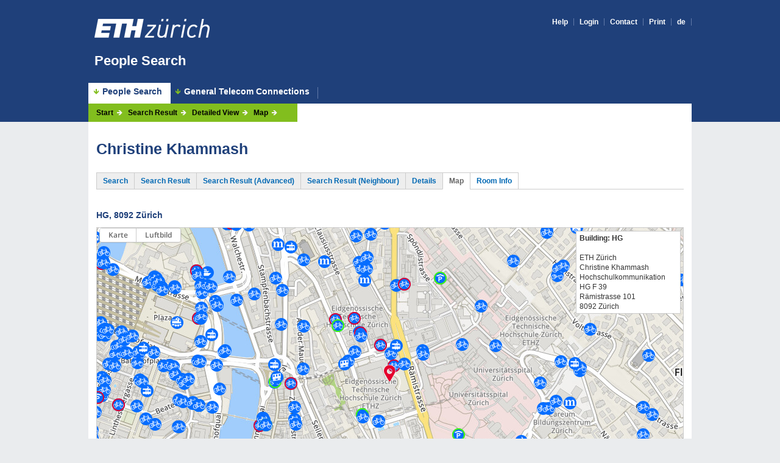

--- FILE ---
content_type: text/html; charset=UTF-8
request_url: https://www.bi.id.ethz.ch/personensuche/mapSuche.view?page=6&lang=en&schnellSuche=daniel+k%C3%B6chli&order=TITEL&descending=true&paging=false&gebaeudeN=HG&geschossN=F&raumN=67.5&pid=2d505
body_size: 6102
content:
<!DOCTYPE HTML SYSTEM  "about:legacy-compat"><html><head><meta http-equiv="Content-Type" content="text/html; charset=UTF-8"/><meta http-equiv="Cache-Control" content="no-cache, no-store, must-revalidate"/><meta http-equiv="Pragma" content="no-cache"/><meta http-equiv="Expires" content="0"/><meta name="robots" content="index,nofollow"/><meta name="viewport" content="width=device-width, initial-scale=1.0, maximum-scale=1.0, user-scalable=0"/><meta http-equiv="X-UA-Compatible" content="IE=Edge,chrome=IE7"/><link rel="stylesheet" media="all" href="css/base.css" type="text/css"/><link rel="stylesheet" media="all" href="css/application.css" type="text/css"/><link rel="stylesheet" media="screen and (max-width: 768px)" href="css/applicationMobile.css" type="text/css"/><link rel="stylesheet" media="print" href="css/basePrint.css" type="text/css"/><script type="text/JavaScript" src="js/jquery-ui.min.js"></script><script type="text/JavaScript" src="js/toggle.js"></script><script type="text/JavaScript" src="js/tabNavi.js"></script><link rel="SHORTCUT ICON" href="images/favicon/kuppel_icon_c010.ico"/><script type="text/javascript" src="https://map.search.ch/api/map.js?lang=de"></script><script type="text/javascript" src="js/mapAccord.js"></script><title>ETH Zürich - People Search</title></head><body class="withMainNavi corp"><div id="bgHeader"></div><div id="wrapper"><header id="header"><div id="headerLogo"><div id="logo"><div id="logoWeb"><a href="https://www.ethz.ch/en.html" target="_blank"><img alt="ETH Homepage" src="images/eth_logo.png"/></a></div><div id="logoPrint"><img alt="Logo der ETH Zürich" src="images/eth_logo_kurz_schwarz_D_print_300dpi.png"/></div></div><div id="headlineBig"><p id="claim"><a href="personenFormular.view">People Search</a></p></div><nav id="metaNavi"><ul><li><a href="help/map_en.html">Help</a></li><li><a href="prelogin.view">Login</a></li><li><a href="https://www.ethz.ch/en/utils/contact.html" target="_blank">Contact</a></li><li><a href="javascript:window.print()" id="print">Print</a></li><li><a href="mapSuche.view?geschossN=F&raumN=67.5&schnellSuche=daniel+k%C3%B6chli&pid=2d505&paging=false&page=6&lang=de&gebaeudeN=HG&descending=true&order=TITEL">de</a></li></ul></nav></div><div id="toggleMetaNavi" class="mobile"></div><div id="toggleMainNavi" class="mobile"></div><nav id="mainNavi"><ul><li class="active"><a href="personenFormular.view">People Search</a></li><li class=""><a href="telekomFormular.view">General Telecom Connections</a></li></ul></nav></header><section id="content"><nav id="flowNavi"><ul class="clearfix"><li><a href="personenFormular.view">Start</a></li><li><a href="personenListe.view?page=6&lang=en&schnellSuche=daniel+k%C3%B6chli&order=TITEL&descending=true&paging=false">Search Result</a></li><li><a href="personenDetail.view?page=6&lang=en&schnellSuche=daniel+k%C3%B6chli&order=TITEL&descending=true&paging=false&gebaeudeN=HG&geschossN=F&raumN=67.5&pid=2d505">Detailed View</a></li><li><a href="#">Map</a></li><li><a href="telekomRaumInfo.view?page=6&lang=en&schnellSuche=daniel+k%C3%B6chli&order=TITEL&descending=true&paging=false&gebaeudeN=HG&geschossN=F&raumN=67.5"></a></li></ul></nav><section id="contentContainer" style="min-height: 500px"><div id="contentTop"><h1>Christine Khammash</h1></div><div id="contentMain"><div class="inside"><nav class="tabNavi"><ul><li><a href="personenFormular.view?lang=en&schnellSuche=daniel+k%C3%B6chli&gebaeudeN=HG&geschossN=F&raumN=67.5">Search</a></li><li><a href="personenListe.view?page=6&lang=en&schnellSuche=daniel+k%C3%B6chli&order=TITEL&descending=true&paging=false">Search Result</a></li><li class="extendedSearch"><a href="personenListeExtended.view?page=6&lang=en&schnellSuche=daniel+k%C3%B6chli&order=TITEL&descending=true&paging=false">Search Result (Advanced)</a></li><li><a href="nachbarListeExtended.view?page=6&lang=en&schnellSuche=daniel+k%C3%B6chli&order=TITEL&descending=true&paging=false&gebaeudeN=HG&geschossN=F&raumN=67.5">Search Result (Neighbour)</a></li><li><a href="personenDetail.view?page=6&lang=en&schnellSuche=daniel+k%C3%B6chli&order=TITEL&descending=true&paging=false&gebaeudeN=HG&geschossN=F&raumN=67.5&pid=2d505">Details</a></li><li class="active"><span>Map</span></li><li class="possible"><a href="raumInfo.view?page=6&lang=en&schnellSuche=daniel+k%C3%B6chli&order=TITEL&descending=true&paging=false&gebaeudeN=HG&geschossN=F&raumN=67.5&pid=2d505">Room Info</a></li></ul></nav><noscript><div class="error"><p>Please activate Java script. Java script is required for the proper functioning of the Map.</p></div></noscript><script type="text/javascript">
									$(document).ready(function() {
									       var search1 = new SearchChMap ({
												center : [47.376420, 8.547995],
												controls : 'all',
												container: 'mapCount1',
												type : 'street',
												poigroups : 'verkehr'}
									       );
									   });
									
								    $(window).load(function(){
	  										var area = $('#map1 div.leaflet-top.leaflet-right')
	  										var elements = area.children();
	  										area.remove();
	  										$('#map1 div.leaflet-top.leaflet-left').append(elements);
	  								   });
								    						
								</script><h3 class="location toggle" data-info="map1">HG, 8092 Zürich</h3><div class="map" id="map1"><div class="mapContainer" id="mapCount1"></div><div class="mapAddress"><strong>Building: HG</strong><br/><br/>ETH Zürich<br/>
									Christine Khammash <br/>Hochschulkommunikation<br/>
									HG F 39<br/>Rämistrasse 101<br/>8092 Zürich</div><div class="mapClear"></div></div></div></div></section><section id="contentEnd"></section></section></div><footer id="footer"><ul id="footerLinks"><li><a href="impressum.view?lang=en" class="path">Imprint</a></li><li><a href="feedback.view">Feedback/Support</a></li><li>6 December 2025
</li><li>
		Version 2025.1 prod (prod red5)
		
		</li></ul><ul id="copyright"><li>
		© <a class="path" href="https://www.ethz.ch/en.html" target="_blank">2025 ETH Zürich</a></li></ul></footer></body></html>

--- FILE ---
content_type: text/css; charset=UTF-8
request_url: https://www.bi.id.ethz.ch/personensuche/css/base.css
body_size: 24374
content:
/* Variables
*  #3c5a0f, green background for #bgHeader and #footer (Primary Color)
*  #1f407a; blue  background for #bgHeader and #footer (Secondary Color, overwrite in application.css)

*  #0069b4, blue  background for buttons
*  #82be1e, green background for flowNavi, buttons:hover and a:hover border-bottom
*  #1f407a, blue  for h1, h2, h3

----------------------------------------------------------------------------------------------------*/
/* @group Reset */
@import url(reset.css);
@import url(normalize.css);
@import url(formalize.css);
/* @end */
/* @group clear, clearfix */
.clear {
  clear: both;
  display: block;
  overflow: hidden;
  width: 0;
  height: 0;
  zoom: 1;
}

.clearfix:after {
  content: "";
  display: block;
  clear: both;
}

/* @end */
/* @group Basic HTML */
html, body {
  height: 100%;
}

body {
  background: #eaecee;
  font-family: Helvetica, Arial, FreeSans, sans-serif;
  color: #333;
}

h1, h2, h3, h4, h5, h6 {
  font-weight: bold;
}

h1 {
  font-size: 25px;
  line-height: 28px;
  padding: 0 0 12px 13px;
  color: #1f407a;
}

h2 {
  font-size: 19px;
  line-height: 22px;
  padding: 3px 0 10px 0;
  color: #1f407a;
}

h3 {
  font-size: 14px;
  line-height: 20px;
  padding: 3px 0;
  color: #1f407a;
}

h4 {
  font-size: 14px;
  line-height: 20px;
}

h5 {
  font-size: 14px;
  line-height: 20px;
}

h6 {
  font-size: 12px;
  line-height: 16px;
}

h2.first, h3.first, h4.first {
  padding-top: 0;
}

p {
  font-size: 14px;
  line-height: 20px;
  margin-bottom: 10px;
}

ul, ol {
  list-style: none;
}

li {
  font-size: 14px;
  line-height: 20px;
}

table {
  border-collapse: collapse;
  border-spacing: 0;
  width: 100%;
  border-bottom: 1px solid #ccc;
  margin: 5px 0 10px 0;
}

td, th {
  text-align: left;
  vertical-align: top;
}

td {
  padding: 7px 5px 6px 5px;
  font-size: 12px;
  line-height: 14px;
  color: #333;
  border-top: 1px solid #ccc;
}

td:first-child {
  padding-left: 0;
  width: 180px;
  font-weight: bold;
  color: #666;
}

td:last-child {
  padding-right: 0;
}

td p, td li {
  font-size: 12px;
  line-height: 14px;
  margin-bottom: 5px;
}
td h3, td h4 {
  font-size: 12px;
  line-height: 14px;
  margin: 0;
  padding: 0;
}

th {
  padding: 3px 5px;
  background: #eaecee;
  font-size: 11px;
  line-height: 12px;
  color: #666;
  border-top: 1px solid #ccc;
}

th:first-child {
  border-left: 1px solid #ccc;
}

th:last-child {
  border-right: 1px solid #ccc;
}

a {
  -webkit-tap-highlight-color: transparent;
  -webkit-tap-highlight-color: transparent;
  color: #0069b4;
  text-decoration: none;
  font-weight: bold;
  cursor: pointer;
}
a:hover, a:active {
  border-bottom: solid 1px #82be1e;
}

a.linkIntern,
#content a[target="_blank"] {
  padding-right: 15px;
  background: url("../images/arrow-link.png") no-repeat right center;
}

a.linkExtern,
#content a.linkExtern {
  background: url("../images/arrow-extern.png") no-repeat right center;
  padding-right: 15px;
  display: inline-block;
  margin-right: 5px;
  margin-bottom: -1px;
}

hr {
  clear: both;
  display: block;
  margin-bottom: 5px;
  padding-bottom: 5px;
  border: none;
  border-bottom: 1px solid #ccc;
  height: 1px;
}

.desktop {
	/* default: item is visible */
}

.mobile {
	/* default: item is not visible */
	display: none;
}

/* ---- icons for tel, email, fax ---- */
.tel, .fax, .email {
  background-image: url("../images/icon-phone.png");
  background-repeat: no-repeat;
  background-position: left center;
  padding-left: 20px;
  display: inline-block;
  margin: 0;
}

.fax {
  background-image: url("../images/icon-print.png");
}

.email {
  background-image: url("../images/icon-email.png");
}

/* @end */
/* @group Basic Layout */
/** Layout Sections **/
#bgHeader {
  position: absolute;
  z-index: 0;
  top: 0;
  left: 0;
  height: 165px;
  width: 100%;
  min-width: 990px;
  background: #3c5a0f;
}

#bgUserStatusBar {
  position: absolute;
  z-index: 50;
  top: 0;
  left: 0;
  width: 100%;
  min-width: 990px;
  background: #000;
}

#userStatusBar {
  position: relative;
  height: 41px;
  width: 990px;
  margin: 0 auto;
  font-size: 11px;
  line-height: 12px;
  color: #fff;
}

#wrapper {
  position: relative;
  margin: 0 auto;
  width: 990px;
  min-height: 100%;
}

#content {
  position: relative;
}

#header {
  position: relative;
  z-index: 40;
  height: 135px;
  font-size: 13px;
  color: #fff;
  font-weight: bold;
}

#headerLogo {
  position: relative;
  z-index: 30;
  top: 0;
  left: 0;
  height: 135px;
  color: #fff;
  font-weight: bold;
}

#footer {
  position: relative;
  z-index: 20;
  margin: 0 auto;
  width: 990px;
  height: 33px;
  overflow: hidden;
  margin-top: -33px;
  background: #3c5a0f;
}

.inside {
  position: relative;
  padding: 13px;
}

/* @end */
/* @group content */
#contentContainer {
  position: relative;
  background-color: #fff;
  padding-top: 60px;
  margin-top: 0;
  margin-bottom: 10px;
}

#contentTop {
  position: relative;
  overflow: visible;
}

#contentMain {
  position: relative;
  -webkit-box-sizing: box-border;
  -moz-box-sizing: box-border;
  -ms-box-sizing: box-border;
  -o-box-sizing: box-border;
  box-sizing: box-border;
}

#contentEnd {
  position: relative;
  clear: both;
  height: 10px;
  padding-bottom: 33px;
  overflow: hidden;
  font-size: 0;
}

#contentContainer2,
.contentContainerNext {
  position: relative;
  margin-top: 0;
  margin-bottom: 10px;
  background: #fff;
}

/** 2 Columns **/
body.colSide #contentContainer,
body.colSide #contentContainer2,
body.colSide .contentContainerNext {
  width: 79%;
  float: left;
  background: #fff;
  -webkit-box-sizing: box-border;
  -moz-box-sizing: box-border;
  -ms-box-sizing: box-border;
  -o-box-sizing: box-border;
  box-sizing: box-border;
}
body.colSide #contentContainerSide {
  position: relative;
  top: 0;
  right: 0;
  padding-top: 47px;
  width: 20%;
  float: right;
  background: #fff;
  -webkit-box-sizing: box-border;
  -moz-box-sizing: box-border;
  -ms-box-sizing: box-border;
  -o-box-sizing: box-border;
  box-sizing: box-border;
}
body.colSide #contentContainer,
body.colSide #contentContainerSide {
  background: #fff;
  min-height: 480px;
}
body.colSide #contentContainerSide h2 {
  padding-top: 40px;
}

/* @end */
/* @group Flexible Layout */
body.wide #userStatusBar,
body.wide #wrapper,
body.wide #footer {
  width: auto;
  margin-left: 50px;
  margin-right: 50px;
  min-width: 990px;
}
body.wide #bgUserStatusBar,
body.wide #bgHeader {
  min-width: 1090px;
}

/* @end */
/* @group header */
#logo {
  position: absolute;
  top: 31px;
  left: 10px;
}
#logo a {
  display: block;
  border: none !important;
}

#logoWeb {
  position: relative;
  display: block;
}

#logoPrint {
  position: relative;
  display: none;
}

#headlineBig {
  position: absolute;
  left: 10px;
  top: 86px;
  width: 600px;
}
#headlineBig a {
  font-size: 22px;
  line-height: 27px;
  color: #fff;
  border: none;
}

/* @end */
/* @group withMainNavi/Statusbar */
#mainNavi {
  display: none;
}

.withMainNavi #bgHeader {
  height: 200px;
}
.withMainNavi #header {
  height: 170px;
}
.withMainNavi #mainNavi {
  display: block;
}

#bgUserStatusBar {
  display: none;
}

.withStatusBar #bgUserStatusBar {
  display: block;
}
.withStatusBar #headerLogo {
  top: 41px;
}
.withStatusBar #headlineBig {
  display: none;
}

#userStatusBar #appName {
  position: absolute;
  top: 8px;
  left: 0px;
}
#userStatusBar #toggleView {
  position: absolute;
  top: 9px;
  left: 380px;
}
#userStatusBar #user {
  position: absolute;
  top: 9px;
  right: 140px;
}
#userStatusBar #logout {
  position: absolute;
  top: 9px;
  right: 0;
}
#userStatusBar #appName a {
  font-size: 20px;
  line-height: 21px;
}
#userStatusBar #logout a {
  background: #444 url("../images/icon-close.png") no-repeat center right;
}
#userStatusBar #logout a:hover {
  background-color: #999;
  color: #333;
}
#userStatusBar #logout .logout-button {
  background: #444 url("../images/icon-close.png") no-repeat center right;
}
#userStatusBar #logout .logout-button:hover {
  background-color: #999;
  color: #333;
}
#userStatusBar a,
#userStatusBar span {
  font-size: 11px;
  line-height: 1.1;
  color: #fff;
  display: inline-block;
  padding: 3px 30px 6px 10px;
  font-weight: bold;
  border: 0;
}
#userStatusBar #user a {
  padding-left: 0;
}
#userStatusBar a:hover {
  border-bottom: none;
}
#userStatusBar nav.viewNav {
  margin-left: 10px;
}

/* @end */
/* @group navigation */
/* @group metaNavi */
#metaNavi {
  position: absolute;
  right: 0;
  top: 30px;
  height: 30px;
  z-index: 100;
  width: 740px;
}
#metaNavi ul {
  float: right;
  margin: 0;
}
#metaNavi li {
  float: left;
  font-size: 12px;
  list-style: none;
  line-height: 1;
  padding: 0 9px;
  border-right: 1px solid #627aa8;
}
#metaNavi a {
  display: inline-block;
  color: #fff;
}
#metaNavi a:hover {
  border-bottom: 1px solid #fff;
}
#metaNavi li#english {
  padding-right: 0;
  border-right: none;
}

/* @end */
/* @group mainNavi */
/* new style */
#mainNavi {
  position: absolute;
  bottom: 0;
  line-height: 0;
  z-index: 1000;
  height: 27px;
  width: 100%;
}
#mainNavi ul ul {
  display: none;
}
#mainNavi ul li:hover > ul {
  display: block;
}
#mainNavi ul {
  padding: 0;
  margin: 0;
  list-style: none;
  position: relative;
  display: inline-table;
}
#mainNavi > ul {
  height: 27px;
}
#mainNavi ul:after {
  content: "";
  display: block;
  clear: both;
}
#mainNavi ul li {
  float: left;
  font-size: 14px;
  line-height: 1;
}
#mainNavi > ul > li {
  margin-right: -1px;
}
#mainNavi ul li:hover a {
  color: #1f407a;
}
#mainNavi ul li a {
  display: block;
  text-decoration: none;
  border: none;
  background: url("../images/bg-mainNavi.png") no-repeat 0 2px;
  border-right: 1px solid #627aa8;
  padding: 0px 13px 5px 23px;
  color: #fff;
}
#mainNavi ul li.first > a {
  border-left: 1px solid #627aa8;
  /* bugfix: 2015-11-06 */
}
#mainNavi > ul > li.active > a,
#mainNavi > ul > li:hover > a {
  background: #fff url("../images/bg-mainNavi.png") no-repeat 0 9px;
  border-color: #fff;
  border-bottom: none;
  padding-top: 7px;
  padding-bottom: 13px;
  margin-top: -7px;
  color: #1f407a;
  z-index: 5000;
}
#mainNavi > ul > li > a:hover {
  background: #82be1e url("../images/bg-mainNavi.png") no-repeat 0 -41px;
  border-color: #82be1e;
  border-bottom: none;
  padding-top: 7px;
  padding-bottom: 13px;
  margin-top: -7px;
  color: #1f407a;
}
#mainNavi > ul > li:hover {
  position: relative;
  z-index: 201;
  box-shadow: 0px 0px 7px 0px #222;
}
#mainNavi > ul > li:hover > a {
  position: relative;
  width: auto;
  z-index: 202;
}
#mainNavi ul ul {
  position: absolute;
  z-index: 200;
  top: 100%;
  background: #fff;
  padding: 0;
  box-shadow: 0px 0px 7px 0px #222;
}
#mainNavi ul ul li {
  position: relative;
  float: none;
  border-top: 1px solid #ddd;
  border-bottom: 1px solid #ddd;
  margin-bottom: -1px;
  font-size: 12px;
}
#mainNavi ul ul li a {
  background-image: none;
  border: none;
  padding: 10px 15px;
  margin: 0;
  min-width: 200px;
}
#mainNavi ul ul li a:hover {
  border: none;
  background: #82be1e;
  padding: 10px 15px;
  margin: 0;
}
#mainNavi ul ul ul {
  position: absolute;
  top: 0;
  left: 100%;
}

/* @end */
/* @group flowNavi */
#flowNavi {
  position: absolute;
  top: 0;
  left: 0;
  z-index: 20;
  background-color: #82be1e;
  height: 30px;
  overflow: hidden;
}
#flowNavi ul {
  margin: 0;
  padding: 0;
  padding-left: 13px;
}
#flowNavi ul:after {
  content: "";
  display: block;
  clear: both;
}
#flowNavi li {
  float: left;
  list-style: none;
  font-size: 12px;
  line-height: 12px;
  padding: 9px 9px 9px 0px;
}
#flowNavi li a {
  display: inline-block;
  padding-right: 15px;
  color: #000;
  background: url("../images/arrow-breadcrumb.png") no-repeat right center;
}
#flowNavi.small li {
  font-size: 11px;
  line-height: 12px;
  padding-right: 7px;
}
#flowNavi li a.selected {
  text-decoration: underline;
}
#flowNavi li:first-child a.selected {
  text-decoration: none;
}
#flowNavi li.inactive {
  background: #ddd;
  font-weight: bold;
}
#flowNavi li span {
  display: inline-block;
  padding-right: 15px;
  color: #fff;
  background: url("../images/arrow-breadcrumb.png") no-repeat right center;
}

/* @end */


/* @group tabNavi */
.tabNavi {
  position: relative;
  margin-bottom: 20px;
  border-bottom: 1px solid #ccc;
}
.tabNavi ul {
  padding: 0;
  margin: 0;
  width: 80%;
  font-size: 0;
}
.tabNavi ul:after {
  content: "";
  display: block;
  clear: both;
}
.tabNavi li {
  display: block;
  float: left;
  width: auto;
  border: 1px solid #ccc;
  margin-right: -1px;
  margin-bottom: -1px;
  background: #eee;
  font-size: 12px;
  line-height: 13px;
  font-weight: bold;
  color: #666;
}
.tabNavi li.active {
  border-bottom: 1px solid #fff;
  background: #fff;
}
.tabNavi li span {
  display: block;
  padding: 7px 10px 6px;
}
.tabNavi li a {
  display: block;
  padding: 7px 10px 6px;
  border: #000;
}
.tabNavi li a:hover {
  color: #000;
}
.tabNavi ul.pagination {
  position: absolute;
  right: 0;
  top: 0;
  width: 30%;
  text-align: right;
}
.tabNavi ul.pagination li {
  background: none;
  border-color: transparent;
  padding-right: 0;
  padding-left: 0;
}

/* @end */

/* @group contentNavi */
/* Subnavigation im Content-Bereich */

.withContentNavi #contentNavi {
         float: left;
         width: 230px;
         padding-left: 10px;

}
#contentNavi ul {
         margin: 0;
         list-style: none;
}
#contentNavi ul:after {
         content: "";
         display: block;
         clear: both;
}
#contentNavi > ul {
         border-top: 1px solid #ccc;
}
#contentNavi ul li {
         margin: 0;
         padding: 0;
}

#contentNavi ul li a,
#contentNavi ul li span {
         border-bottom: 1px solid #ccc;
         display: block;
         font-weight: normal;
         padding: 5px 12px;
         text-decoration: none;
         color: #444;
}
#contentNavi ul li a:hover {
         background-color: #f0f0f0;
         color: #1f407a;
}
#contentNavi ul li.active > a,
#contentNavi ul li.active > span {
         font-weight: bold;
         color: #1f407a;
}
#contentNavi ul li.active a.active {
         background-color: #f0f0f0;
         font-weight: bold;
         color: #1f407a;
}

/* level_2 */
#contentNavi ul li li a {
         padding-left: 24px;
}
/* level_3 */
#contentNavi ul li li li a {
         padding-left: 36px;
}

.withContentNavi #contentTop,
.withContentNavi #contentMain {
         float: right;
         width: calc(100% - 260px);

}
.withContentNavi #contentContainer:after {
         content: " ";
         display: block;
         clear: both;
}


/* @end */



/* @end */
/* @group footer */
#footer a {
  color: #fff;
}
#footer a:hover {
  border-bottom: none;
  text-decoration: underline;
}
#footer #footerLinks {
  float: left;
  padding: 10px 0 0 13px;
  margin: 0;
}
#footer #footerLinks li {
  padding: 0;
  padding-right: 20px;
  list-style: none;
  float: left;
  color: #fff;
  font-weight: bold;
  font-size: 11px;
  line-height: 12px;
}
#footer #copyright {
  float: right;
  padding: 10px 13px 0 0;
  margin: 0;
}
#footer #copyright li {
  padding: 0;
  padding-left: 20px;
  list-style: none;
  float: left;
  color: #fff;
  font-weight: bold;
  font-size: 11px;
  line-height: 12px;
}

/* @end */
/* @group boxes */
.box {
  margin-bottom: 20px;
}
.box ul {
  margin-left: 0;
  list-style: none;
}
.box p, .box li {
  font-size: 12px;
  line-height: 18px;
}
.box h3 {
  padding-top: 0;
}

/* ---- Intro Text on top of a pge ---- */
.intro {
  border: 1px solid #ccc;
  background: #eee;
  padding: 8px 10px;
  margin-top: 5px;
  margin-bottom: 10px;
}
.intro p, .intro ul {
  margin-bottom: 0;
}
.intro h3 {
  padding-top: 0;
}

/* ---- note at a bottom of a request/search ---- */
.note {
  padding-bottom: 7px;
  margin-bottom: 10px;
  border-bottom: 1px solid #ccc;
}
.note.last {
  margin-bottom: 0;
  border-bottom: none;
}
.note p, .note ul {
  margin-bottom: 0;
}

/* @group confirm */
.confirm {
  padding: 10px;
  margin-bottom: 10px;
  border: 1px solid #ccc;
  -webkit-box-sizing: box-border;
  -moz-box-sizing: box-border;
  -ms-box-sizing: box-border;
  -o-box-sizing: box-border;
  box-sizing: box-border;
}
.confirm ul {
  margin-left: 17px;
}
.confirm li {
  list-style-type: square;
  line-height: 1.5;
}
.confirm p {
  margin-bottom: 0;
}

/* @end */
/* @group explain */
.explain {
  color: #666;
  display: block;
  float: right;
  text-align: left;
  width: 50%;
  vertical-align: top;
}
.explain.below {
  padding: 0;
  display: block;
  margin-top: 8px;
  font-size: 11px;
  line-height: 12px;
  color: #666;
  text-align: left;
  width: 100%;
}

.mandatory {
  display: inline-block;
  padding-left: 5px;
  padding-right: 5px;
  color: #c00;
}

/* @end */
/* @end */
/* @group tables */
table.login {
  border: none;
}
table.login td {
  border: none;
}
table.wAuto th:first-child, table.wAuto td:first-child {
  width: auto;
}
table.neutral td:first-child {
  font-weight: normal;
  color: inherit;
}
table.download {
  width: 100%;
  border: none;
}
table.download td {
  border: none;
  font-size: 14px;
  padding: 0 10px 5px 0;
}
table.download td:first-child {
  width: 180px;
}

td.border-no {
  border: none;
}
td.border-top-no {
  border-top: 2px solid #fff;
}
td.border-dotted {
  border-style: dotted;
}
td.tRight {
  text-align: right;
  padding-right: 0;
}

/* @end */
/* @group form */
label {
  display: inline-block;
  padding: 0;
}

input {
  outline: 0;
}

input[type="text"],
input[type="search"],
input[type="password"],
input[type="tel"],
input[type="email"],
input[type="file"],
select,
textarea {
  width: 100%;
  -webkit-box-sizing: box-border;
  -moz-box-sizing: box-border;
  -ms-box-sizing: box-border;
  -o-box-sizing: box-border;
  box-sizing: box-border;
}

/* within a table substract the td padding */
td input[type="text"],
td input[type="search"],
td input[type="password"],
td input[type="tel"],
td input[type="email"],
td input[type="file"],
td select,
td textarea {
  margin-top: -4px;
  margin-bottom: -3px;
}

td input[type="radio"],
td input[type="checkbox"] {
  display: inline-block;
}

td .typeRadio,
td .typeCheckbox {
  display: inline-block;
  padding: 0;
  margin-top: -4px;
  margin-bottom: -3px;
}

td img {
  display: inline-block;
  margin-top: -3px;
  margin-bottom: 0;
}

input[type="text"].w75,
input[type="search"].w75,
input[type="password"].w75,
input[type="tel"].w75,
input[type="email"].w75,
input[type="file"].w75,
select.w75,
textarea.w75 {
  width: 74%;
  margin-right: 1%;
}

input[type="text"].w50,
input[type="search"].w50,
input[type="password"].w50,
input[type="tel"].w50,
input[type="email"].w50,
input[type="file"].w50,
select.w50,
textarea.w50 {
  width: 49%;
  margin-right: 1%;
}

input[type="text"].w25,
input[type="search"].w25,
input[type="password"].w25,
input[type="tel"].w25,
input[type="email"].w25,
input[type="file"].w25,
select.w25 {
  width: 24%;
  margin-right: 1%;
}

input[type="text"].wAuto,
select.wAuto {
  width: auto;
}

#content a.button,
input[type="button"],
input[type="reset"],
input[type="submit"],
.submit {
  color: #fff;
  border: none;
  background: #0069B4 url("../images/arrow-submit.png") no-repeat right center;
  padding: 5px 35px 5px 12px;
}

td a.button,
td input[type="button"],
td input[type="reset"],
td input[type="submit"],
td .submit {
  margin-top: -4px;
  margin-bottom: -4px;
}

a.button:hover,
input[type="button"]:hover,
input[type="reset"]:hover,
input[type="submit"]:hover,
.submit:hover {
  background-color: #82be1e;
  background-image: url("../images/arrow-submit-hover.png");
  background-repeat: no-repeat;
  background-position: right center;
  color: black;
}

a.button:active,
input[type="submit"]:active,
.submit:active {
  background-image: #000;
  background-image: url("../images/arrow-submit-hover.png");
  background-repeat: no-repeat;
  background-position: right center;
  color: #fff;
}

input.delete {
  background-image: url("../images/icon-close.png");
}

input.delete:hover,
input.delete:active {
  background-color: #c00;
  background-image: url("../images/icon-close.png");
  background-repeat: no-repeat;
  background-position: center right;
  color: #fff;
}

input.addfile {
  background: #666 url("../images/arrow-submit-hover.png") no-repeat right center;
}

input.addfile:hover,
input.addfile:active {
  background-color: #82be1e;
}

input.reset,
input.close {
  background-image: url("../images/icon-close.png");
  background-color: #666;
}

input.reset:hover,
input.reset:active,
input.close:hover,
input.close:active {
  background-image: url("../images/icon-close.png");
}

input.back {
  background-color: #0069B4;
  background-image: url("../images/arrow-back.png");
  background-repeat: no-repeat;
  background-position: center left;
  padding: 5px 12px 5px 35px;
}

input.back:hover,
input.back:active {
  background-image: url("../images/arrow-back-hover.png");
  background-position: center left;
  padding: 5px 12px 5px 35px;
}

/* @group form errors */
div.error {
  border: 1px solid #c00;
  padding: 5px 10px;
  margin-bottom: 10px;
}

div.error h3,
td.error,
label.error {
  color: #c00;
}

div.error ul {
  margin-left: 16px;
}
div.error li {
  list-style: disc;
}
div.error p,
div.error li {
  color: #c00;
  padding: 0;
  margin: 0;
}

/* highlight h3 and marked p in confirmation box only */
h3.error,
p.error {
  color: #c00;
  padding: 0;
  margin: 0;
}

select.error,
input.error,
textarea.error {
  border: 1px solid #c00;
}

/* @end */
/* @group form divider */
/* ---- create sub-sections in table-cells ---- */
.divider {
  margin: 0;
  padding: 0;
  font-size: 0;
  vertical-align: top;
}
.divider > div {
  display: inline-block;
  margin-right: 1%;
  vertical-align: top;
}
.divider > div.w10 {
  width: 9%;
}
.divider > div.w12 {
  width: 11.5%;
}
.divider > div.w25 {
  width: 24%;
}
.divider > div.w50 {
  width: 49%;
}
.divider > div.w75 {
  width: 74%;
}
.divider > div span {
  display: block;
  margin-top: 8px;
  font-size: 11px;
  line-height: 12px;
  color: #666;
}

/* @end */
/* @group formButtons */
.formButtons .left {
  float: left;
}
.formButtons .right {
  float: right;
  text-align: right;
}
.formButtons .formElement {
  clear: both;
  margin-bottom: 5px;
}
.formButtons .formButtons .left input {
  margin-right: 10px;
}
.formButtons .formButtons .right input {
  margin-left: 10px;
}

/* clearfix */
.formButtons:after {
  content: "";
  display: block;
  clear: both;
}

/* @end */
/* @end */
/* @group helpers */
.buttonList {
  float: left;
  margin: 0;
}

.buttonList li {
  float: left;
  margin-right: 30px;
  list-style: none;
  font-size: 12px;
  line-height: 13px;
}

/* clearfix */
.buttonList:before,
.buttonList:after {
  content: " ";
  display: table;
}

.buttonList:after {
  clear: both;
}

.buttonList {
  *zoom: 1;
  /* IE 6/7 */
}

.ui-datepicker-title {
  font-size: 12px;
}

.ui-datepicker-trigger {
  display: inline-block;
  padding-left: 5px;
}

.ui-datepicker-calendar td:first-child,
.ui-datepicker-calendar th:first-child {
  width: auto;
}

.ui-datepicker select.ui-datepicker-month,
.ui-datepicker select.ui-datepicker-year {
  width: 35%;
}

.ui-datepicker .ui-datepicker-title {
  margin: 0 5px;
}

input.datepicker {
  width: 24%;
}

#dropzone {
  display: inline-block;
  border: 1px dashed #0069B4;
  width: 68%;
}

#dropzone p {
  text-align: center;
  margin: 0;
  padding: 30px 0;
  color: #0069B4;
}

#dropzone:hover {
  background: #c1d3f4;
}

.linkButton {
  font-size: 12px;
  line-height: 13px;
  border: 0;
  display: inline-block;
  margin-top: 5px;
  margin-right: 5px;
}

.tooltip {
  margin: 20px 0 10px 0;
}

.tooltip span {
  margin: 20px 0;
  color: #0069b4;
  text-decoration: none;
  font-weight: bold;
  cursor: pointer;
  background: url("../images/arrow-link.png") no-repeat right center;
  padding-right: 15px;
}

.tooltip span:hover {
  border-bottom: solid 1px #82be1e;
}

.linkList {
  margin: 0;
  margin-top: 3px;
  padding: 0;
  padding-bottom: 18px;
}

.linkList li {
  font-size: 12px;
  padding-top: 0;
  padding-bottom: 5px;
  list-style: none;
}

.linkList li a {
  background: url("../images/arrow-link.png") no-repeat right center;
  padding-right: 15px;
}

.linkList li.last-child,
.linkList li:last-child {
  padding-bottom: 0;
}

/* @end */



--- FILE ---
content_type: text/css; charset=UTF-8
request_url: https://www.bi.id.ethz.ch/personensuche/css/application.css
body_size: 12520
content:
/* @override 
	http://id-0151.d.ethz.ch/personensuche/css/application.css
*/
/******************************************/
/*  specific app colors  */
/******************************************/

#supportForm input.deleteImage {
  margin-top: 2px !important;
}

/* Secondary color, ETH Blue */
/* Corporate Blue */
.corp #bgHeader, .corp #footer {
	background: #1f407a;
}

/* Corporate Green */
.member #bgHeader, .member #footer {
	background: #3c5a0f;
}

/******************************************/
/*  Enter below your specific app styles  */
/******************************************/

/* Force long links to break lines */
td, .list td, .person.list td, .addressDetails {
	word-wrap: break-word;
	-ms-word-wrap: break-word;
	word-break: break-word;
}

td li {
         font-size: 12px;
         line-height: 1.2;
}
td ul {
         list-style: none;
         margin: 0;
         margin-left: 1px;
         margin-bottom: 10px;
         padding: 0;
}
td ul li {
         margin:0;
         padding:0;
         padding-left: 17px;
}
td ul li:before {
content: "–";
display: inline-block;
margin-left: -17px; /* same as padding-left set on li */
width: 17px; /* same as padding-left set on li */
}

td ol {
         list-style-type: decimal;
         margin: 0;
         margin-left: 20px;
         margin-bottom: 10px;
}


td img {
	max-width: 100%
}
/* @group sonstige */
.downloadButtons {
	font-size: 0;
	line-height: 0
}

i.icon, a.icon {
	display: inline-block;
	font-size: 12px;
	line-height: 15px;
	margin-right: 10px;
	width: auto;
	height: 18px;
	border: 1px solid transparent !important;
	padding: 2px 5px;
	margin-left: -3px;
	border-radius: 3px;
	background-size: 16px;
	background-repeat: no-repeat;
	background-position: 5px 2px;
}

a.icon.desktop {
	/* default: show item */
	
}

a.icon.mobile {
	display: none;
}

a.icon.download {
	background-image: url(../images/icon-download.png);
	padding-left: 28px;
}

a.icon.vcard {
	background-image: url(../images/icon-download.png);
	border: 1px solid #ddd !important;
	padding: 5px 10px 5px 28px;
	height: 14px;
}

a.icon.pdf {
	background: url(../images/icon-download.png) !important;
	background-size: 16px !important;
	background-repeat: no-repeat !important;
	background-position: 5px 2px !important;;
	border: 1px solid #ddd !important;
	padding: 5px 10px 5px 28px;
	height: 14px;
}

a.icon.print {
	background: url(../images/icon-print.png) !important;
	background-size: 16px !important;
	background-repeat: no-repeat !important;
	background-position: 5px 2px !important;
	border: 1px solid #ddd !important;
	padding: 5px 10px 5px 28px;
	height: 14px;
}

a.icon.neighbour {
	background-image: url(../images/icon-neighbour.png);
	width: 10px;
	background-position: center center;
	margin-top: -5px
}

a.icon:hover {
	border: 1px solid #82be1e !important;
}

/* @group list help */
ul.disc {
	list-style: disc;
	margin-left: 15px;
	margin-bottom: 10px;
}

/* @end */

/* table list */
td.empty {
	/* border-top: 2px solid #fff; */
	border-top: none;
}

/* @group Golden Owl */
#contentTop {
	position: relative;
}

#goldenOwl {
	position: absolute;
	right: 15px;
	bottom: -30px;
	width: 95px;
	z-index: 100;
}

#goldenOwl a {
	display: block;
	padding: 0 !important;
	background: none !important;
	border: 1px solid transparent;
}

#goldenOwl a:hover {
	border: 1px solid #82be1e;
}

#goldenOwl img {
	display: block;
	width: 100%;
	height: auto;
}

/* @end */

/* extension tabNavi */
.tabNavi li.possible {
	background: #fff;
}

/* click Download*/
.downloadButtons {
	padding-top: 10px;
}

.link-button {
	background: none !important;
	border: none;
	padding: 0 !important;
	font: inherit;
	/*border is optional*/
	border-bottom: 1px solid #444;
	cursor: pointer;
}

#userStatusBar #user {
	position: absolute;
	top: 12px;
	right: 140px;
	padding-right: 15px;
}

#userStatusBar #user a {
	padding-right: 15px;
	font-size: 12px;
	line-height: 13px;
	background-image: url('../images/arrow-link.png');
	background-repeat: no-repeat;
	background-position: right 4px;
	width: auto;
}

#userStatusBar #meine-detailansicht {
	position: absolute;
	top: 9px;
	left: 380px;
}
/* @end */

/* @group paginationNavi */
ul.paginationNavi {
	display: inline-block;
	margin: 0;
	padding: 0;
}

ul.paginationNavi li {
	display: inline-block;
	font-size: 12px;
	margin: 0;
	padding: 0 7px;
	font-weight: bold;
}

ul.resultsNavi li:first-child {
	padding-left: 0;
}

ul.paginationNavi img, ul.paginationNavi li a, ul.paginationNavi li span
	{
	display: block;
	margin: 0;
	padding: 0;
	text-decoration: none;
}

ul.paginationNavi li a:hover {
	border: none;
}

/* @end */

/* @group toggleSearch*/
#toggleAdvancedSearch {
	position: relative;
	cursor: pointer;
}

#toggleAdvancedSearch .icon {
	position: absolute;
	right: -3px;
	top: -5px;
	width: 30px;
	height: 30px;
	background-image: url(../images/icon-advancedPlus.png);
	background-repeat: no-repeat;
	background-size: 25px;
	background-position: center center;
}

#toggleAdvancedSearch .icon:hover {
	background-image: url(../images/icon-advancedPlus-hover.png);
}

#toggleAdvancedSearch.open .icon {
	background-image: url(../images/icon-advancedMinus.png);
}

#toggleAdvancedSearch.open .icon:hover {
	background-image: url(../images/icon-advancedMinus-hover.png);
}

/* @end */

/* @group searchButton */
.searchButton {
	display: table-row;
}

.searchButton span {
	display: table-cell;
	vertical-align: top;
	padding-bottom: 12px;
}

.searchButton span.listLabel {
	padding-top: 1px;
}

.searchButton.last span {
	padding-bottom: 3px;
}

.searchButton input {
	display: inline-block;
	margin-left: 2px;
	margin-right: 10px;
	vertical-align: middle;
}

.searchButton #professur {
	display: inline-block;
	margin-top: -4px;
	margin-bottom: -2px;
	margin-left: 15px;
	padding: 2px 5px;
	width: auto;
	height: auto;
	font-size: 12px;
	line-height: 1;
}

.searchButton #professor:checked ~ #professur {
	
}

#name[value="ich"] {
	color: red;
}
/* @end */

/* @group quickSearch form */
.quickSearch {
	margin: 0;
	border: none;
}

.quickSearch td {
	border: none;
}

.quickSearch .col1 {
	color: #1f407a;
	font-weight: bold;
	font-size: 14px;
}

.quickSearch .col2 {
	width: 420px;
}

.quickSearch .col3 {
	text-align: right;
}

/* @end */

/* @group mapSearch */
h3.location {
	padding-top: 12px;
	padding-bottom: 10px;
	border-bottom: 1px solid #ccc;
}

h3.toggle {
	background: url(../images/icon-toggle.png);
	background-repeat: no-repeat;
	background-position: right 15px;
	cursor: pointer;
}

h3.toggle.active {
	background-position: right -85px;
}

.box h3.toggle {
	background-position: right 6px;
	padding-right: 35px;
	background-size: 15px auto;
}

.box h3.toggle.active {
	background-position: right -46px;
}

.toggleBox {
	padding-bottom: 10px
}

.box {
	margin-bottom: 5px;
}

.map {
	position: relative;
	width: 100%;
}

#map1, #map2, #map3, #map4, #map5 {
	margin-bottom: 5px;
	overflow: hidden;
}

.mapContainer {
	position: relative;
	width: calc(100% -10px);
	height: 500px;
	border: 1px solid #ccc;
	border-top: none;
	padding: 5px;
	z-index: 100;
}

.mapContainer.floor {
	height: auto;
	min-height: 400px;
}

.mapContainer img {
	display: block;
	width: 100%;
	height: auto;
}

.mapAddress {
	position: absolute;
	top: 5px;
	right: 5px;
	min-width: 160px;
	padding: 3px 5px;
	margin-bottom: 10px;
	border: 1px solid #ccc;
	font-size: 12px;
	line-height: 1.4;
	background: #fff;
	z-index: 200;
}

.mapClear {
	clear: both;
	content: "";
	display: table;
}

/* @end */

/* @group persDetails */

/* personenFormular */
.divider>div.w18 {
	width: 17%;
}

/* personenListeExtended */
.persDetails {
	display: block;
	font-size: 11px;
	line-height: 1.1;
	font-weight: normal;
	color: #777; /* old:  #7D5C27;*/
	border-left: 2px solid #777;
	margin-top: 2px;
	padding-left: 5px;
}

.persDetails a {
	font-weight: normal;
}

/* personenDetails */
#personDetails {
	position: relative;
}

#personPhoto {
	position: relative;
	width: 180px;
	height: auto;
	background: #fff;
}

#personPhoto img {
	max-height: 280px;
	max-width: 180px;
	width: auto;
	height: auto;
}

#personPhoto .noPhoto {
	width: calc(95% - 10px);
	height: 150px;
	padding: 5px;
	border: 1px dashed #ccc;
}

.addressPerson {
	margin: 0;
	margin-bottom: 15px;
	padding: 0;
	font-size: 14px;
}

.addressDetails {
	display: inline-block;
	vertical-align: top;
	width: 30%;
	margin-right: 3%;
	margin-bottom: 30px;
}

.addressDetails h3, .addressDetails p {
	color: #333;
	font-size: 12px;
	line-height: 16px;
	margin: 0;
	padding: 0;
}

.addressDetails p {
	margin-bottom: 10px;
}

.addressDetails:last-child {
	margin-bottom: 5px;
}

.addressDetailsEdit {
	position: absolute;
	top: 10px;
	right: 0;
	display: block;
}

.vvzList .number {
	display: inline-block;
	width: 100px;
	clear: left;
	vertical-align: top;
}

.vvzList .item {
	display: inline-block;
	width: 660px;
}

.text_button {
	border: none;
	background-color: transparent;
	padding: 0;
	text-decoration: underline; /* if desired */
	color: #00c; /* or whatever other color you want */
}
/* @end */

/* @group svg*/
/*
svg {
	width: 100% !important;
	background: red;
}
g#viewRoot.viewRoot,
svg#svgViewerRoot.svgViewerRoot {
	width: 100%;
}
*/
/* @end */

/* @group tooltip*/
.tooltipTable {
	display: inline;
	position: relative;
	background: none !important;
	border: none !important;
}

.tooltipTable:hover:after {
	background: #333;
	background: rgba(0, 0, 0, .8);
	border-radius: 5px;
	bottom: 26px;
	color: #fff;
	content: attr(tooltip-data);
	left: 20%;
	padding: 10px 15px;
	position: absolute;
	z-index: 98;
	width: 300px;
	font-size: 12px;
}

.tooltipTable:hover:before {
	border: solid;
	border-color: #333 transparent;
	border-width: 6px 6px 0 6px;
	bottom: 20px;
	content: "";
	left: 50%;
	position: absolute;
	z-index: 99;
}

/* @end */
@media print {
	body {
		background: white
	}
	body.print-address * {
		display: none
	}
	body.print-address .displayPrint {
		display: block;
		position: absolute;
		top: 27mm;
		left: 0mm;
		width: 100mm;
		height: 80mm;
	}
	body.print-address .displayPrint p {
		display: block;
		font-size: 10.5pt !important;
		line-height: 1.15 !important;
		font-style: Arial, Helvetica, sans-serif;
		color: black;
	}
	body.print-address .displayPrint a {
		display: inline;
		font-weight: normal;
		color: black;
	}
	body.print-address .displayPrint img {
		display: none;
	}
	@page {
		margin-top: 19mm;
		margin-left: 19mm;
	}
}

input.deleteImage {
	background: url(../images/button-delete.png) no-repeat;
	display: block;
	width: 20px;
	height: 20px;
	text-indent: -999px;
	overflow: hidden;
	float: right;
	text-decoration: none;
	border-bottom: none;
	padding: 0;
	color: transparent;
	margin-top: 10px !important;
}

input.deleteImage:hover {
	background: url(../images/button-delete-hover.png) no-repeat;
}

/* Modales Fenster*/
.moreInfos {
	display: block;
	border: none;
	background-image: url(../images/icon-info.png);
	background-repeat: no-repeat;
	background-size: 16px;
	background-position: center center;
	width: 24px;
	height: 24px;
	margin-top: -4px;
}

.moreInfos:hover {
	border: none;
	background-image: url(../images/icon-info-hover.png);
}

.modalDialog {
	position: fixed;
	font-family: Arial, Helvetica, sans-serif;
	top: 0;
	right: 0;
	bottom: 0;
	left: 0;
	background: rgba(0, 0, 0, 0.8);
	z-index: 99999;
	opacity: 0;
	-webkit-transition: opacity 400ms ease-in;
	-moz-transition: opacity 400ms ease-in;
	transition: opacity 400ms ease-in;
	pointer-events: none;
}

.modalDialog:target {
	opacity: 1;
	pointer-events: auto;
}

.modalDialog>div {
	position: fixed;
	width: 400px;
	height: 200px;
	top: 50%;
	left: 50%;
	margin-top: -100px;
	margin-left: -200px;
	padding: 5px 20px 13px 20px;
	border-radius: 10px;
	background: #fff;
	box-sizing: border-box;
}

.close {
	background: #0069b4;
	color: #FFFFFF;
	line-height: 25px;
	position: absolute;
	right: -12px;
	text-align: center;
	top: -10px;
	width: 24px;
	text-decoration: none;
	font-weight: bold;
	-webkit-border-radius: 12px;
	-moz-border-radius: 12px;
	border-radius: 12px;
	-moz-box-shadow: 1px 1px 3px #000;
	-webkit-box-shadow: 1px 1px 3px #000;
	box-shadow: 1px 1px 3px #000;
}

.close:hover {
	background: #82be1e;
}

.picUrl {
	text-align: center;
}

.addressDetails h3 {
	padding-bottom: 2px;
}

.icon.pdf-icon {
	background-image: url(../images/icon-pdf.png);
	background-repeat: no-repeat;
	background-size: 16px;
	width: 20px;
	height: 20px;
}

em { 
    font-style: italic;
}



--- FILE ---
content_type: text/css; charset=UTF-8
request_url: https://www.bi.id.ethz.ch/personensuche/css/applicationMobile.css
body_size: 16213
content:
/* @group rize basic font sizes */
h3, td, p, td p,
.addressDetails p, .addressDetails h3,
.mapAddress {
	font-size: 14px;
	line-height: 20px;
}
/* @end */

/* @group Basic HTML */
h1 {
  background: #fff;
  padding-top: 60px;
  display: block;
}
/* @end */

/* @group Basic Layout */
#bgHeader {
  min-width: 90px;
}

#wrapper {
  width: auto;
}

#header {
  height: 45px;
}

#headerLogo {
  height: 100%;
}

#footer {
  width: 100%;
  height: 120px;
  margin-top: -130px;
  padding: 10px 0 0 0;
}

/* @end */
/* @group content */
#contentTop {
  position: relative;
  overflow: visible;
}

#contentContainer {
  padding-top: 0;
}

#contentEnd {
  height: 130px;
  padding: 0;
}

/** 2 Columns **/
body.colSide #contentContainer,
body.colSide #contentContainer2,
body.colSide .contentContainerNext {
  width: 100%;
  float: none;
}
body.colSide #contentContainerSide {
  position: relative;
  top: auto;
  right: auto;
  padding-top: 0;
  width: auto;
  float: none;
  clear: both;
}
body.colSide #contentContainer,
body.colSide #contentContainerSide {
  min-height: 40px !important;
}
body.colSide #contentContainerSide {
  margin-bottom: 10px;
}

/* @end */
/* @group header */
#logo {
  position: absolute;
  left: 50%;
  top: 12px;
  width: 200px;
  margin-left: -100px;
  text-align: center;
}
#logo a {
  display: inline-block;
  border: none !important;
  height: 25px;
}
#logo a img {
  display: block;
  height: 100%;
  width: auto;
}

#logoPrint {
  position: relative;
  display: none;
}

#headlineBig {
  position: relative;
  left: 0;
  top: 50px;
  width: 100%;
  background: grey;
  text-align: center;
  height: auto;
}
#headlineBig a {
  font-size: 18px;
  line-height: 18px;
  color: #fff;
  border: none;
}
#headlineBig p {
  margin: 0;
  padding: 10px 0;
  background: #1f407a;
  text-align: center;
  height: auto;
  border-top: 1px dotted #fff;
}

/* @end */
/* @group withMainNavi/Statusbar */
#mainNavi {
  display: none;
}

.withMainNavi #bgHeader {
  height: 200px;
}
.withMainNavi #header {
  height: 50px;
}
.withMainNavi #headerLogo {
  position: relative;
  top: 0;
}
.withMainNavi #mainNavi {
  display: none;
}

.withStatusBar #bgUserStatusBar {
  position: relative;
  display: block;
  min-width: 100px;
}
.withStatusBar #headlineBig {
  display: block;
}
.withStatusBar #headlineBig p {
  display: block;
  background: #3c5a0f;
}
.withStatusBar #userStatusBar {
  position: relative;
  height: 41px;
  width: 100%;
}
.withStatusBar #bgHeader {
  position: absolute;
  top: 0;
  left: 0;
  z-index: 0;
  height: 165px;
  width: 100%;
  min-width: 90px;
  background: #3c5a0f;
  /* -- Main Color -- */
}
.withStatusBar #mainNavi,
.withStatusBar #metaNavi {
  background: #3c5a0f;
  /* -- Main Color -- */
}

#userStatusBar #appName {
  display: none;
  top: 0;
  left: 0;
}
#userStatusBar #toggleView {
  display: none;
  top: 0;
  left: 0;
}
#userStatusBar #user {
  right: auto;
  left: 15px;
}
#userStatusBar #logout {
  right: 15px;
}
#userStatusBar #logout .logout-button {
  background: #444 url("../images/icon-close.png") no-repeat center right;
}
#userStatusBar #logout .logout-button:hover {
  background-color: #999;
  color: #333;
}
#userStatusBar a,
#userStatusBar span {
  display: block;
}
#userStatusBar #user {
  top: 10px;
}
#userStatusBar #user a {
  background-position: right 6px;
}

/* @end */
/* @group navigation */
/* @group metaNavi */
#metaNavi li:first-child {
  display: none;
}

#metaNavi {
  display: none;
  position: absolute;
  right: 0;
  top: 50px;
  height: auto;
  width: 100%;
  z-index: 100;
  background: #1f407a;
  box-shadow: 0px 10px 10px #fff;
}

#metaNavi ul {
  float: none;
  margin: 0;
}

#metaNavi li {
  float: none;
  font-size: 14px;
  list-style: none;
  line-height: 1;
  padding: 0;
  border: none;
  border-top: 1px solid #ccc;
}

#metaNavi a {
  display: block;
  padding: 10px 13px;
  color: #fff;
  text-decoration: none;
  font-weight: bold;
  border: none;
}

#metaNavi a:hover {
  border: none;
  background: #82be1e;
  color: #1f407a;
}

#metaNavi li#english {
  padding-right: 0;
  border-right: none;
}

/* @end */
/* @group mainNavi */
/* new style */
#mainNavi {
  position: absolute;
  display: none;
  float: none;
  top: 50px;
  bottom: auto;
  z-index: 100;
  height: auto;
  width: 100%;
  background: #1f407a;
  box-shadow: 0px 10px 10px #fff;
}

#mainNavi:after {
  content: "";
  display: block;
  clear: both;
}

#mainNavi ul ul {
  display: block;
}

#mainNavi ul li:hover > ul {
  display: block;
}

#mainNavi ul {
  display: block;
  padding: 0;
  margin: 0;
  list-style: none;
  position: relative;
}

#mainNavi > ul {
  height: auto;
}

#mainNavi ul li {
  float: none;
  font-size: 14px;
  line-height: 1;
  border-top: 1px solid #fff;
}

#mainNavi > ul > li {
  margin-right: 0;
}

#mainNavi ul li:hover a {
  color: #1f407a;
}

#mainNavi ul li a {
  display: block;
  text-decoration: none;
  border: none;
  background: url("../images/bg-mainNavi.png") no-repeat 0 12px;
  border: none;
  padding: 10px 13px 10px 23px;
  color: #fff;
}

#mainNavi ul li.first > a {
  border-left: 1px solid #627aa8;
  /* bugfix: 2015-11-06 */
}

#mainNavi > ul > li.active > a,
#mainNavi > ul > li:hover > a {
  background: url("../images/bg-mainNavi.png") no-repeat 0 12px;
  border: none;
  padding-top: 10px;
  padding-bottom: 10px;
  margin-top: 0px;
  color: #82be1e;
  z-index: 5000;
}

#mainNavi > ul > li > a:hover {
  background: #82be1e url("../images/bg-mainNavi.png") no-repeat 0 -38px;
  border: none;
  padding-top: 10px;
  padding-bottom: 10px;
  margin-top: 0px;
  color: #1f407a;
}

#mainNavi > ul > li:hover {
  position: relative;
  z-index: 201;
  /* box-shadow: 0px 0px 7px 0px #222; */
  box-shadow: none;
}

#mainNavi > ul > li:hover > a {
  position: relative;
  width: auto;
  z-index: 202;
}

#mainNavi ul ul {
  position: relative;
  z-index: 200;
  top: 100%;
  background: #fff;
  padding: 0;
  box-shadow: 0px 0px 7px 0px #222;
}

#mainNavi ul ul li {
  position: relative;
  float: none;
  border-top: 1px solid #ddd;
  border-bottom: 1px solid #ddd;
  margin-bottom: -1px;
  font-size: 12px;
}

#mainNavi ul ul li a {
  background-image: none;
  border: none;
  padding: 10px 15px;
  margin: 0;
  min-width: 200px;
}

#mainNavi ul ul li a:hover {
  border: none;
  background: #82be1e;
  padding: 10px 15px;
  margin: 0;
}

#mainNavi ul ul ul {
  position: absolute;
  left: 100%;
  top: 0;
}

#toggleMetaNavi {
  display: block;
  position: absolute;
  z-index: 100;
  top: 0;
  right: 0;
  width: 50px;
  height: 50px;
  background-color: red;
  background: url(../images/icon-mobile-metanavi.png) no-repeat;
  background-size: 20px;
  background-position: center;
  cursor: pointer;
}

#toggleMainNavi {
  display: block;
  position: absolute;
  z-index: 100;
  top: 0;
  width: 50px;
  height: 50px;
  background-color: red;
  background: url(../images/icon-mobile-mainnavi.png) no-repeat;
  background-size: 20px;
  background-position: center;
  cursor: pointer;
}

#toggleBox {
  display: block;
  position: absolute;
  z-index: 100;
  top: 0;
  right: 5px;
  width: 40px;
  height: 40px;
  background-image: url(../images/icon-fragezeichen.png);
  background-repeat: no-repeat;
  background-size: 25px;
  background-position: center;
  cursor: pointer;
}
#toggleBox:hover {
  background-image: url(../images/icon-fragezeichen-hover.png);
}

/* @end */
/* @group flowNavi */
#flowNavi {
  display: none;
}

/* @end */
/* @group tabNavi */
.tabNavi {
  margin-bottom: 10px;
}

.tabNavi ul {
  width: 100%;
}

.tabNavi li {
  display: block;
  width: 100%;
  border: 1px solid #ccc;
  margin-right: 0;
  margin-bottom: -1px;
  background: #eee;
}

.tabNavi li:last-child {
  border-bottom: 1px solid #ccc;
}

.tabNavi li.extendedSearch {
  display: none;
}

.tabNavi li.active {
  background-color: #fff;
  border-bottom: 1px solid #ccc;
  color: black;
}

.tabNavi li a {
  border: #000;
}

.tabNavi li a:hover {
  color: #000;
}

.tabNavi ul.pagination {
  position: absolute;
  right: 0;
  top: 0;
  width: 30%;
  text-align: right;
}

.tabNavi ul.pagination li {
  background: none;
  border-color: transparent;
  padding-right: 0;
  padding-left: 0;
}

.tabNavi li {
  background-image: url(../images/arrow-tab-left.png);
  background-size: 16px;
  background-position: calc(100% - 5px) center;
  background-repeat: no-repeat;
  cursor: pointer;
}

.tabNavi li.active {
  background-image: url(../images/arrow-tab-down.png);
  background-size: 16px;
  background-position: calc(100% - 5px) center;
  background-repeat: no-repeat;
  cursor: pointer;
}

.tabNavi li.active.open {
  background-image: url(../images/arrow-tab-up.png);
}

.tabNavi li.possible {
  background-image: url("../images/arrow-submit.png");
  background-size: auto;
  background-position: calc(100% + 4px) center;
  background-repeat: no-repeat;
  cursor: pointer;
}
/* @end */


/* @group contentNavi */
/* Subnavigation im Content-Bereich */

.withContentNavi #contentNavi {
	 float: none;
	 width: auto;
	 padding-left: 0;
}
#contentNavi {
	position: relative;
	padding-top: 53px;
	margin-bottom: -30px;
	z-index: 10;
}
#contentNavi > ul {
	width: calc(100% - 26px);
	margin-left: 13px;
	border-left: 1px solid #ccc;
	border-right: 1px solid #ccc;
	box-sizing: border-box;
}
#contentNavi > ul > li a,
#contentNavi > ul > li span {
    background-image: url("../images/arrow-submit.png");
    background-size: auto;
	background-position: calc(100% + 4px) center;
	background-repeat: no-repeat;
}
#contentNavi > ul > li.active a,
#contentNavi > ul > li.active span {
	background-image: url(../images/arrow-tab-down.png);
	background-size: 16px;
	background-position: calc(100% - 5px) center;
	background-repeat: no-repeat;
}
#contentNavi > ul > li.active.open a,
#contentNavi > ul > li.active.open span {
	background-image: url(../images/arrow-tab-up.png);
	background-size: 16px;
	background-position: calc(100% - 5px) center;
	background-repeat: no-repeat;
}

.withContentNavi #contentTop,
.withContentNavi #contentMain {
 	float: none;
	width: 100%;
}

/* @end */


/* @end */
/* @group footer */
#footer a {
  color: #fff;
}
#footer a:hover {
  border-bottom: none;
  text-decoration: underline;
}
#footer #footerLanguage,
#footer #footerSwitch,
#footer #footerLinks,
#footer #copyright {
  float: none;
  width: 100%;
  display: block;
  clear: left;
  padding: 0;
  margin: 0;
  text-align: center;
}
#footer li {
  float: none !important;
  display: block;
  padding: 5px 10px  !important;
  font-weight: bold;
  font-size: 11px;
  line-height: 12px;
  color: #fff;
}

/* @end */
/* @group boxes */
.box {
  margin-bottom: 0;
  display: none;
}

.box ul {
  margin-left: 0;
  list-style: none;
}

.box p, .box li {
  font-size: 12px;
  line-height: 18px;
}

/* ---- Intro Text on top of a pge ---- */
/* ---- note at a bottom of a request/search ---- */
/* @group confirm */
/* @end */
/* @group explain */
/* @end */
/* @group tables */
table.login {
  border: none;
}
table.login td {
  border: none;
}
table.wAuto th:first-child, table.wAuto td:first-child {
  width: auto;
}
table.neutral td:first-child {
  font-weight: normal;
  color: inherit;
}
table.download {
  width: 100%;
  border: none;
}
table.download td {
  border: none;
  font-size: 14px;
  padding: 0 10px 5px 0;
}
table.download td:first-child {
  width: 180px;
}

td.border-no {
  border: none;
}
td.border-top-no {
  border-top: 2px solid #fff;
}
td.border-dotted {
  border-style: dotted;
}
td.tRight {
  text-align: right;
  padding-right: 0;
}

/* @end */

/* @group Table List */
.list {
  border-top: none;
  border-bottom: 1px solid #ccc;
}

.list .desktop {
  display: none;
}
.list.searchResult tbody:hover {
	background-color: #eee;
	cursor: pointer;
}

.list td {
  display: block;
  width: auto;
  border: none;
  padding: 5px 0;
}

.list td.col1 {
  border-top: 1px solid #ccc;
  padding-bottom: 0;
}

.list td.col2 {
  float: left;
}

.list td.col3 {
  float: right;
}

.list.person td {
  padding: 10px 0;
}

.list.person td.col1 {
  padding-bottom: 0;
}

td.empty {
  border: none !important;
}

/* @end */

/* @group Table List Telkom */
.listTel {
  border-top: none;
  border-bottom: 1px solid #ccc;
}

.listTel tr {
	border-bottom: 1px solid #ccc;
}

.listTel tr:hover {
	background-color: #eee;
}

.listTel td {
  display: inline-block;
  width: auto;
  border: none;
  padding: 5px 10px 5px 0;
}
.listTel td:nth-child(4) {
  display: block;
}
.listTel th {
  display: block;
  width: auto;
  border: none;
  padding: 5px;
  border: 1px solid #ccc;
}


/* @end */


/* @group downloadButtons */

a.icon.desktop {
	display: none;
}
a.icon.mobile {
	display: inline-block;
}

/* @end */

/* @group form */
textarea,
select,
input[type="date"],
input[type="datetime"],
input[type="datetime-local"],
input[type="email"],
input[type="month"],
input[type="number"],
input[type="password"],
input[type="search"],
input[type="tel"],
input[type="text"],
input[type="time"],
input[type="url"],
input[type="week"] {
  font-size: 14px;
}

/* @group formButtons */
.formButtons
.formElement {
  clear: both;
  margin-bottom: 5px;
}

.formButtons .left,
.formButtons .right {
  float: none;
  margin: 0;
  width: auto;
  text-align: center;
}

.formButtons .left input {
  margin-right: 0;
}

.formButtons .right input {
  margin-left: 0;
}

/* @end */
/* @end */
/* @group quickSearch */
.quickSearch td,
.quickSearch .col1,
.quickSearch .col2,
.quickSearch .col3 {
  display: block;
  width: auto;
  text-align: left;
  padding-left: 0;
}

.quickSearch td input[type="text"] {
  display: block;
}

/* @end */
/* @group map */
.mapContainer {
  height: 300px;
}

.mapAddress {
  position: relative;
  top: 10px;
  left: 0;
}

/* @end */
/* @group Search */
#supportForm td,
#advancedSearch td {
  display: block;
  padding-left: 0;
  padding-right: 0;
  width: 100%;
  border: none;
}

#supportForm td:first-child,
#advancedSearch td:first-child {
  border-top: 1px solid #999;
}

#supportForm td input[type="text"],
#advancedSearch td input[type="text"] {
  width: 100%;
}

#advancedSearch td .w25, #supportForm td .w25,
#advancedSearch td .w50, #supportForm td .w50,
#advancedSearch td .w75, #supportForm td .w75 {
  width: 100%;
  margin-left: 0;
  margin-bottom: 10px;
}

#supportForm .left,
#advancedSearch .left {
  float: left;
  width: 50%;
  text-align: left;
}

#supportForm .right,
#advancedSearch .right {
  float: right;
  width: 50%;
  text-align: right;
}

/* @end */

/* @group searchButton */


.searchButton #professur {
	display: block;
	margin-top: 2px;
	margin-bottom: -2px;
	margin-left: 0;
	width: 100%;
}
/* @end */

/* @group adressDetails */
.addressDetails {
  display: block;
  float: none;
  width: 100%;
  margin-right: 3%;
  margin-bottom: 30px;
}

.addressDetailsEdit {
  top: 15px;
}

.vvzList {
  width: 100%;
}

.vvzList .number {
  display: inline-block;
  width: 100px;
  clear: left;
}

.vvzList .item {
  display: inline-block;
  width: auto;
}

/* @end */

/* @group Golden Owl */
#goldenOwl {
  position: absolute;
  right: 10px;
  top: 50px;
  width: 48px;
}

/* @end */



/* @group modales Fenster */

.moreInfos {
	margin-top: 10px;
}
/* @end */



--- FILE ---
content_type: text/css; charset=UTF-8
request_url: https://www.bi.id.ethz.ch/personensuche/css/basePrint.css
body_size: 1999
content:


#body {
	background: #fff;
	color: #000;
	font-size: 12px;
}

#wrapper {
	width: auto;
	margin: 0 auto;
	min-height: 90%;
}
#footer {
	width: auto;
	margin: 0 auto;
}
#headerLogo {
	height: 50px;
}
#logo {
	position: absolute;
	left: 10px;
	top: 0;
}
.withStatusBar #logo {
	top: -0;
}
#logoWeb {
	display: none;
}
#logoPrint {
	display: block;
}
#logoPrint img {
	display: block;
	width: 200px;
	height: auto;
}
#userStatusBar #appName {
	position: absolute;
	left: 0;
	top: 90px;
}
#headlineBig {
	position: absolute;
	left: 10px;
	top: 50px;
}

#userStatusBar #user {
	position: absolute;
	top: 9px;
	right: 0;
}

#contentContainer {
	padding-top: 20px !important;
}
#contentContainerSide {
	padding-top: 10px !important;
}

#metaNavi,
#mainNavi,
.withMainNavi #mainNavi,
#subNavi,
#flowNavi,
#toggleView,
#logout,
.formButtons, 
.flow-buttons,
.flow-buttons-extra {
	display:none;
}
a.button,
input[type="submit"], 
.submit {
	display:none;
}

h1, h2, h3, h4, h5, h6,
th, td, p, li, a {
	color: black !important;
}
a.linkIntern,
#content a[target="_blank"],
a.linkExtern,
#content a.linkExtern {
	background: none;
	padding-right: 0;
}

#userStatusBar #appName a,
#headlineBig a {
	font-size: 24px
}
h1 {
	font-size: 18px;
}
h2 {
	font-size: 16px;
}
h3 {
	font-size: 12px;
}
td, p, li, h4 {
	font-size: 12px !important;
}
th {
	font-size: 10px !important;
}

td:first-child,
th:first-child {
	width: 180px;
}
.divider > div span {
	display: block;
	margin-top: 8px;
	font-size: 9px;
	line-height: 11px;
	color: #444;
}


#footer li {
	font-size: 8px !important;
	line-height: 1em;
}

span.print-only {
	display: inline;
}

.url {
	width: auto;
}

.url img {
	display: none;
}

.clear {
	display: none;
}

.kommentar,
.kommentar-abschnitt,
.kommentar-le,
.kommentar-lv {
	font-size: 8px !important;
}

.downloadButtons {
	display: none;
}

--- FILE ---
content_type: text/css;charset=utf-8
request_url: https://search.ch/lib/itjs/fonts.css
body_size: -149
content:
@font-face{
font-family:'Open Sans';
font-style:normal;
font-weight:300;
src:url(//search.ch/lib/fonts/OpenSans-300.woff2?c=cbb44558f7) format('woff2')
}
@font-face{
font-family:'Open Sans';
font-style:normal;
font-weight:400;
src:url(//search.ch/lib/fonts/OpenSans-400.woff2?c=4910fdd35e) format('woff2')
}
@font-face{
font-family:'Open Sans';
font-style:normal;
font-weight:600;
src:url(//search.ch/lib/fonts/OpenSans-600.woff2?c=38df0f5586) format('woff2')
}


--- FILE ---
content_type: text/css;charset=utf-8
request_url: https://search.ch/map/api/itjs/?files=itjs%2Fsearchlib.css,searchlib-full.css,leaflet.css,leaflet-gesture-handling.css,map.css,route-svg.css,oev.css,map-full.css,oev-full.css,map_api.css&mapapi=1&c=c3abe4e803
body_size: 25482
content:
@font-face{
font-family:'sl_icons';
src:url(//search.ch/lib/fonts/sl_icons.eot?c=92573436#iefix) format("embedded-opentype"), url(//search.ch/lib/fonts/sl_icons.woff?c=92573436) format("woff"), url(//search.ch/lib/fonts/sl_icons.ttf?c=92573436) format("truetype"), url(//search.ch/lib/fonts/sl_icons.svg?c=92573436) format("svg");
font-weight:normal;
font-style:normal;
}
@font-face{
font-family:"Mobility Icons";
font-weight:400;
font-style:normal;
src:url(/map/mobilityicons.eot);
src:url(/map/mobilityicons.eot#iefix) format("embedded-opentype"), url(/map/mobilityicons.woff) format("woff"), url(/map/mobilityicons.ttf) format("truetype")
}
:root {--sl-n10: -40px;--sl-n8: -32px;--sl-n6: -24px;--sl-n5: -20px;--sl-n4: -16px;--sl-n3: -12px;--sl-n2: -8px;--sl-n1: -4px;--sl-1: 4px;--sl-2: 8px;--sl-3: 12px;--sl-4: 16px;--sl-5: 20px;--sl-6: 24px;--sl-7: 28px;--sl-8: 32px;--sl-10: 40px;--sl-12: 48px;--sl-14: 56px;--sl-16: 64px;--sl-20: 80px;--sl-24: 96px;--sl-34: 136px;--sl-blue: #056dff;--sl-dark-blue: #245fb2;--sl-bg: #fff;--sl-bg2: #e5e5e5;--sl-bg3: #eee;--sl-bg4: #ccc;--sl-fg: #222;--sl-fg2: #444;--sl-fg3: #666;--sl-nav: #222;--sl-shadow: rgba(0,0,0,.15);--sl-admingreen: #a4eaab;}
.sl-reset article, .sl-reset aside, .sl-reset details, .sl-reset figcaption, .sl-reset figure, .sl-reset footer, .sl-reset header, .sl-reset hgroup, .sl-reset main, .sl-reset nav, .sl-reset section, .sl-reset summary {display: block;}
.sl-reset audio, .sl-reset canvas, .sl-reset video {display: inline-block;}
.sl-reset script {display: none !important;}
.sl-reset button, .sl-reset input, .sl-reset select, .sl-reset textarea {font-family: inherit;font-weight: inherit;font-size: 100%;margin: 0;}
.sl-reset button, .sl-reset input {line-height: normal;}
.sl-reset button, .sl-reset html input[type="button"], .sl-reset input[type="reset"], .sl-reset input[type="submit"] {-moz-appearance: button;-webkit-appearance: button;cursor: pointer;}
.sl-reset button[disabled], .sl-reset html input[disabled] {cursor: default;}
.sl-reset input[type="checkbox"], .sl-reset input[type="radio"] {box-sizing: border-box;padding: 0;}
.sl-reset input[type="search"] {-moz-appearance: textfield;-webkit-appearance: textfield;-moz-box-sizing: content-box;-webkit-box-sizing: content-box;box-sizing: content-box;}
.sl-reset input[type="search"]::-webkit-search-cancel-button, .sl-reset input[type="search"]::-webkit-search-decoration {-webkit-appearance: none;}
.sl-reset textarea {overflow: auto;vertical-align: top;height: auto;min-height: 50px;}
.sl-reset table {border-collapse: collapse;border-spacing: 0;width: 100%;}
.sl-reset *, .sl-reset *::before, .sl-reset *::after {-moz-box-sizing: border-box;-webkit-box-sizing: border-box;box-sizing: border-box;}
.sl-reset html, .sl-reset body {font-size: 100%;}
.sl-reset body {padding: 0;margin: 0;font-family: "Open Sans",system-ui,sans-serif;font-weight: normal;font-style: normal;line-height: 1;position: relative;cursor: default;background: var(--sl-bg2);}
.sl-reset #map_canvas img, .sl-reset #map_canvas embed, .sl-reset #map_canvas object, .sl-reset .map_canvas img, .sl-reset .map_canvas embed, .sl-reset .map_canvas object {max-width: none !important;}
.sl-reset .left {float: left !important;}
.sl-reset .right {float: right !important;}
.sl-reset .hide {display: none;}
.sl-reset img {-ms-interpolation-mode: bicubic;display: inline-block;vertical-align: middle;}
.sl-reset p.lead {font-size: 1.21875em;line-height: 1.6;}
.sl-reset .subheader {line-height: 1.4;color: #6f6f6f;font-weight: 300;margin-top: var(--sl-1);margin-bottom: var(--sl-2);}
.sl-reset div, .sl-reset dl, .sl-reset dt, .sl-reset dd, .sl-reset ul, .sl-reset ol, .sl-reset li, .sl-reset h1, .sl-reset h2, .sl-reset h3, .sl-reset h4, .sl-reset h5, .sl-reset h6, .sl-reset pre, .sl-reset form, .sl-reset p, .sl-reset blockquote, .sl-reset th, .sl-reset td {margin: 0;padding: 0;}
.sl-reset a {color: var(--sl-blue);text-decoration: none;line-height: inherit;}
.sl-reset a:hover, .sl-reset a:focus, .sl-reset a:active {color: var(--sl-blue);}
.sl-reset a:visited {color: #9055be;}
.sl-reset a img {border: none;}
.sl-reset p, .sl-reset .sl-paragraph {font-family: inherit;font-size: 1rem;font-weight: normal;line-height: 1.5;margin-bottom: var(--sl-5);text-rendering: optimizeLegibility;}
.sl-reset p:last-child, .sl-reset .sl-paragraph:last-child {margin-bottom: 0;}
.sl-reset p aside {font-size: .875em;line-height: 1.35;font-style: italic;}
.sl-reset .sl-paragraph ul:last-child {margin-bottom: 0;}
.sl-reset h1, .sl-reset h2, .sl-reset h3, .sl-reset h4, .sl-reset h5, .sl-reset h6 {font-weight: 300;font-style: normal;color: var(--sl-fg);text-rendering: optimizeLegibility;margin-top: var(--sl-1);margin-bottom: var(--sl-2);line-height: 1.2125em;}
.sl-reset h1 {font-size: 1.75rem;font-weight: normal;}
.sl-reset h2 {font-size: 1.5rem;font-weight: normal;}
.sl-reset h3 {font-size: 1.25rem;font-weight: normal;}
.sl-reset h4 {font-size: 1.125rem;font-weight: normal;}
.sl-reset h5 {font-size: 1rem;font-weight: 500;}
.sl-reset h6 {font-size: 1rem;font-weight: normal;}
.sl-reset hr {border: solid #ddd;border-width: 1px 0 0;clear: both;margin: var(--sl-5) 0 var(--sl-5);height: 0;}
.sl-reset em, .sl-reset i {font-style: italic;line-height: inherit;}
.sl-reset strong, .sl-reset b {font-weight: 600;}
.sl-reset pre strong, .sl-reset pre b, .sl-reset code strong, .sl-reset code pre {font-weight: bold;}
.sl-reset small {font-size: 60%;line-height: inherit;}
.sl-reset code {font-family: monospace;}
.sl-reset ul, .sl-reset ol, .sl-reset dl {font-size: 1em;line-height: 1.6;margin-bottom: var(--sl-5);list-style-position: outside;font-family: inherit;}
.sl-reset ul, .sl-reset ol {margin-left: 0;padding-left: 1.25rem;}
.sl-reset ul li ul, .sl-reset ul li ol {margin-left: var(--sl-5);margin-bottom: 0;font-size: 1em;}
.sl-reset ol li ul, .sl-reset ol li ol {margin-left: var(--sl-5);margin-bottom: 0;}
.sl-reset dl dt {margin-bottom: var(--sl-1);font-weight: 600;}
.sl-reset dl dd {margin-bottom: var(--sl-3);}
.sl-reset abbr, .sl-reset acronym {font-size: 90%;color: #222;border-bottom: 1px dotted #ddd;cursor: help;}
.sl-reset blockquote {margin: 0 0 var(--sl-5);padding: var(--sl-2) var(--sl-5) 0 var(--sl-5);border-left: 1px solid #ddd;}
.sl-reset blockquote cite {display: block;font-size: .8125em;color: #555;}
.sl-reset blockquote cite::before {content: "— ";}
.sl-reset blockquote cite a, .sl-reset blockquote cite a:visited {color: #555;}
.sl-reset blockquote, .sl-reset blockquote p {line-height: 1.6;color: #6f6f6f;}
.sl-reset .prettyprint {line-height: 1.4;}
.sl-reset .vcard {display: inline-block;margin: 0 0 var(--sl-5) 0;border: 1px solid #ddd;padding: var(--sl-2) var(--sl-3);}
.sl-reset .vcard li {margin: 0;display: block;}
.sl-reset .vcard .fn {font-weight: bold;font-size: .9375em;}
.sl-reset .vevent .summary {font-weight: bold;}
.sl-reset .vevent abbr {cursor: default;text-decoration: none;font-weight: bold;border: none;padding: 0 1px;}
@media only screen and (min-width: 768px) {.sl-reset h1, .sl-reset h2, .sl-reset h3, .sl-reset h4, .sl-reset h5, .sl-reset h6 {line-height: 1.4;}
	.sl-reset h1 {font-size: 2.75em;}
	.sl-reset h2 {font-size: 2.3125em;}
	.sl-reset h3 {font-size: 1.6875em;}
	.sl-reset h4 {font-size: 1.4375em;}}
@media print {.sl-reset * {background: transparent !important;color: #000 !important;box-shadow: none !important;text-shadow: none !important;}
	.sl-reset body {font-size: .875em;overflow-y: visible !important;}
	.sl-reset a, .sl-reset a:visited {text-decoration: underline;}
	.sl-reset .ir a::after, .sl-reset a[href^="javascript:"]::after, .sl-reset a[href^="#"]::after {content: "";}
	.sl-reset pre, .sl-reset blockquote {border: 1px solid #999;page-break-inside: avoid;}
	.sl-reset thead {display: table-header-group;}
	.sl-reset tr, .sl-reset img {page-break-inside: avoid;}
	.sl-reset img {max-width: 100%;}
	@page {margin: .5cm;}
	.sl-reset p, .sl-reset h2, .sl-reset h3 {orphans: 3;widows: 3;}
	.sl-reset h2, .sl-reset h3 {page-break-after: avoid;}
	.sl-reset #sl-offcanvas-content {border-top: 0 !important;}}
.sl-reset input[type=text], .sl-reset input[type=password], .sl-reset input[type=email], .sl-reset input[type=date] {font-weight: 300;}
.sl-reset td {line-height: 1.5;}
.sl-reset tfoot td {font-size: .8em;font-weight: 300;}
.sl-reset #sl-header-container {position: fixed;left: 0;top: 0;z-index: 1002;width: 100%;height: var(--sl-12);padding: var(--sl-2);font-size: var(--sl-4);text-align: center;background: var(--sl-nav);box-shadow: 0 0 1.3em rgba(38,38,38,.8);}
.sl-reset #sl-header-container .sl-logo-container {padding-top: calc(1.5 * var(--sl-1));}
.sl-reset #sl-header-container .sl-service-logo {display: inline-block;text-align: center;font-size: var(--sl-5);}
.sl-reset #sl-header-container a {color: #bfbfbf;}
.sl-reset .sl-logo {display: inline-block;width: var(--sl-24);height: var(--sl-5);margin-left: var(--sl-3);background: url("//search.ch/lib/images/search-logo.svg?c=02f171d867") no-repeat;background-size: 100% 100%;}
.sl-reset .sl-host {padding-left: 1ex;font-size: 90%;color: var(--sl-bg);}
.sl-reset .sl-logo-print {width: 7em;height: 2em;margin: var(--sl-2);margin-top: 0;}
.sl-reset .sl-subnav-list {list-style: none;margin: 0;padding: 0;color: #bfbfbf;}
.sl-reset .sl-subnav-list > li {display: inline-block;border-bottom: calc(.5 * var(--sl-1)) solid transparent;border-top: calc(.5 * var(--sl-1)) solid transparent;margin: 0 var(--sl-4) 0 0;}
.sl-reset .sl-subnav-list > li:last-child {margin-right: 0;}
.sl-reset .sl-subnav-list > .sl-subnav-active {border-bottom-color: #e4002c;}
.sl-reset .sl-subnav-list a, .sl-reset .sl-subnav-list a:visited {color: inherit;}
.sl-reset .sl-subnav-list a:hover {color: var(--sl-bg);}
.sl-reset .sl-bar-button {position: absolute;top: 0;width: var(--sl-12);height: var(--sl-12);line-height: var(--sl-12);}
.sl-reset .sl-open-right {left: 0;color: var(--sl-bg) !important;}
.sl-reset #sl-service-form-container {width: 100%;padding: 0;background-color: var(--sl-fg);box-shadow: 0 0 1.25em rgba(38,38,38,.8);}
.sl-reset #sl-service-form-container > form, .sl-reset .sl-service-form {background: #4c4c4c;margin: 0;padding: var(--sl-4);border-radius: 0;}
.sl-reset #sl-service-form-container input, .sl-reset .sl-form input {-moz-appearance: none;-webkit-appearance: none;border-radius: var(--sl-1);}
.sl-reset #sl-service-form-container input {border: none;}
.sl-reset .sl-form input {border: 1px solid #a9a9a9;}
.sl-reset .sl-form input[type='submit'] {-moz-appearance: none;-webkit-appearance: none;border: 0;margin: 0;padding: 0 var(--sl-2);float: none;background: var(--sl-bg2);color: var(--sl-bg);}
.sl-reset .sl-form input[type='submit'], .sl-reset .sl-action-nav ol li a, .sl-reset .sl-action-nav ol li .sl-button, .sl-reset .sl-button {padding-top: var(--sl-3);padding-bottom: var(--sl-3);font-size: .875rem;font-weight: 500;border-radius: var(--sl-1);color: var(--sl-fg);}
.sl-reset .sl-form input[type='submit'].sl-active, .sl-reset .sl-button.sl-active, .sl-reset input[type=submit].login-settings-locations-input {color: #fff !important;}
.sl-reset #sl-service-form-container input::-ms-clear, .sl-reset .sl-form input::-ms-clear, .sl-reset .sl-form input::-ms-reveal {display: none;}
.sl-reset #sl-service-form-container input[type=text]:focus, .sl-reset .sl-form input[type=text]:focus, .sl-reset .sl-form input[type=password]:focus, .sl-reset .sl-form input[type=email] {outline: none;}
.sl-reset #sl-service-form-container input[type='text'] {padding: calc(1.5 * var(--sl-1)) var(--sl-2);width: 100%;}
.sl-reset #sl-service-form-container input[type='checkbox'] {background: var(--sl-fg);color: var(--sl-bg);}
.sl-reset #sl-service-form-container input[type='submit'] {float: right;display: block;min-width: 2.125rem;height: 2.125rem;line-height: 1;margin-left: var(--sl-1);padding: var(--sl-1) var(--sl-2);font-size: 1.125rem;background: var(--sl-blue);border-radius: var(--sl-1);color: #fff;}
.sl-reset #sl-service-form-container input[type='submit']:hover, .sl-reset #sl-service-form-container input[type='submit']:active, .sl-reset .sl-form input[type='submit']:active {background-color: var(--sl-dark-blue);}
.sl-reset #sl-service-form-container input[type='submit'].pressed, .sl-reset .sl-form input[type='submit'].pressed {background: #296fd1;}
.sl-reset #sl-service-form-container .with-submit {padding-right: 0;}
.sl-reset #sl-service-form-container label {color: #bfbfbf;font-size: .75rem;vertical-align: .25rem;display: block;width: fit-content;padding-left: var(--sl-6);text-indent: calc(-1 * var(--sl-6));}
.sl-reset #sl-service-form-container label input[type="checkbox"] {font-size: 1rem;vertical-align: middle;position: relative;top: -.05rem;}
.sl-reset .sl-login-container .spacer {margin-bottom: 1ex;}
.sl-reset .sl-login-container li:last-child {margin-top: 1ex;}
.sl-reset .sl-login-container .sl-floatlist .socialbutton {width: 12em;height: 2em;margin-left: var(--sl-4);}
.sl-reset .sl-login-container .sl-floatlist .sl-button {padding: var(--sl-1);height: 2em;text-align: left;background: #ddd;}
.sl-reset .sl-login-container .sl-floatlist .sl-button:hover {background: var(--sl-bg);}
.sl-reset .sl-login-container .sl-floatlist .sl-button span {font-size: 90%;font-weight: 400;color: #222;}
.sl-reset #sl-service-form-button {display: none;right: 0;color: var(--sl-bg);opacity: 0;}
.sl-reset .sl-highlight {animation: sl-highlight 2s ease;}
@keyframes sl-highlight {0% {box-shadow: 0 0 0 #e4002c inset;}
	33% {box-shadow: 0 0 1em #e4002c inset;}
	66% {box-shadow: 0 0 1em #e4002c inset;}
	100% {box-shadow: 0 0 0 #e4002c inset;}}
.sl-reset .sl-toggle {position: relative;width: 4.375em;height: 2rem;background: var(--sl-bg);cursor: pointer;border-radius: var(--sl-1);}
.sl-reset .sl-toggle-option {position: absolute;top: 0;font-size: 1rem;line-height: 2rem;font-weight: normal;text-align: center;color: #999;transition: color .3s ease-in-out;}
.sl-reset .sl-toggle.sl-icon-font .sl-toggle-option {font-size: 1.125rem;line-height: 2rem;}
.sl-reset .sl-toggle-option.sl-is-on {color: #fff;}
.sl-reset .sl-toggle-option a {color: inherit;}
.sl-reset .sl-toggle-thumb {position: absolute;top: 0;left: 0;height: 100%;background: #4c4c4c;border: 2px solid #fff;border-radius: var(--sl-1);transition: all .1s ease-in-out;}
@media screen {.sl-reset .js .sl-truncate, .sl-reset .js .sl-truncate-full {position: relative;max-height: 5rem;margin-bottom: 0;overflow-y: hidden;}
	.sl-reset .js .sl-truncate.closed .sl-truncate-body::after, .sl-reset .js .sl-truncate-full.closed .sl-truncate-body::after {content: "";display: block;position: absolute;width: 100%;height: 100%;bottom: 0;background: -webkit-linear-gradient(rgba(255,255,255,0),rgba(255,255,255,1)) left repeat;background: linear-gradient(rgba(255,255,255,0),rgba(255,255,255,1)) left repeat;}
	.sl-reset .js .sl-truncate-more, .sl-reset .js .sl-truncate-more-full {font-size: 1rem;}
	.sl-reset .no-js .sl-truncate-more, .sl-reset .no-js .sl-truncate-more-full {display: none;}
	.sl-reset .js .sl-truncate-more:visited, .sl-reset .js .sl-truncate-more-full:visited {color: var(--sl-blue);}
	.sl-reset .js .sl-truncate-more::after, .sl-reset .js .sl-truncate-more-full::after {margin-left: var(--sl-2);}}
.sl-reset span.sl-clear {position: relative;}
.sl-reset span.sl-clear span {position: absolute;right: 0;width: 2.188em;height: 2.063em;line-height: 2.063em;text-align: center;cursor: pointer;}
.sl-reset span.sl-clear span::before {speak: never;font-style: normal;font-weight: normal;font-variant: normal;line-height: 1;vertical-align: -.125em;-webkit-font-smoothing: antialiased;-moz-osx-font-smoothing: grayscale;color: #bfbfbf;font-family: "sl_icons";content: "";}
.sl-reset span.sl-clear input {padding-right: var(--sl-8);}
.sl-reset .sl-clearable {position: relative;}
.sl-reset .sl-card {margin: var(--sl-2);overflow: hidden;border-radius: var(--sl-1);background: var(--sl-bg);font-weight: normal;color: var(--sl-fg);}
.sl-reset.ua-min .sl-card {margin: var(--sl-3);}
.sl-reset .sl-card header, .sl-reset .sl-card .sl-card-header, .sl-reset .sl-card .sl-card-footer {border: 0;padding: var(--sl-4);}
.sl-reset .sl-card header .sl-card-action, .sl-reset .sl-card .sl-card-header .sl-card-action, .sl-reset .sl-card header h1 a::after, .sl-reset .sl-card .sl-card-header h1 a::after, .sl-reset .sl-card-header-title a::after {float: right;}
.sl-reset .sl-card header .sl-card-action::before, .sl-reset .sl-card .sl-card-header .sl-card-action::before {margin-right: var(--sl-1);}
.sl-reset .sl-card header h1, .sl-reset .sl-card .sl-card-header h1, .sl-reset .sl-card-header-title {color: var(--sl-fg);}
.sl-reset .sl-card header h1, .sl-reset .sl-card .sl-card-header h1, .sl-reset .sl-card .sl-card-header h2, .sl-reset .sl-card-header-title, .sl-reset .sl-card .sl-card-header p, .sl-reset .sl-card header .sl-card-action, .sl-reset .sl-card .sl-card-header .sl-card-action, .sl-reset .sl-card .sl-card-footer, .sl-reset .sl-card .sl-card-action-footer {font-size: 1.25rem;font-weight: normal;line-height: 1.5;color: var(--sl-fg);}
.sl-reset .sl-card header .sl-card-action, .sl-reset .sl-card .sl-card-header .sl-card-action {font-size: .875rem !important;line-height: calc(.875rem + var(--sl-4)) !important;}
.sl-reset .sl-card header a.sl-card-action, .sl-reset .sl-card .sl-card-header a.sl-card-action {color: var(--sl-blue);}
.sl-reset .sl-card header h1 a, .sl-reset .sl-card .sl-card-header h1 a, .sl-reset .sl-card-header-title a {display: block;color: inherit;}
.sl-reset .sl-card .sl-card-header h1, .sl-reset .sl-card .sl-card-header h2, .sl-reset .sl-card-header-title, .sl-reset .sl-card .sl-card-header p, .sl-reset .sl-card .sl-card-footer {margin: 0;color: var(--sl-fg);font-size: 1.25em;}
.sl-reset .sl-card .sl-card-footer, .sl-reset .sl-card .sl-card-action-footer {display: block;padding: var(--sl-3);font-size: 1rem;line-height: 1.5;}
.sl-reset .sl-card-header-title a, .sl-reset .sl-card-header-title a:visited {color: var(--sl-fg);}
.sl-reset .sl-card-header-subtitle {font-size: 1rem;line-height: 1.5;margin-top: var(--sl-1);}
.sl-reset .sl-card .sl-card-header a, .sl-reset .sl-card .sl-card-footer a {margin: var(--sl-n2);padding: var(--sl-2);display: block;color: inherit;}
.sl-reset .sl-card .sl-card-header a::after, .sl-reset .sl-card .sl-card-footer a::after {float: right;}
.sl-reset .sl-card .sl-card-header a.sl-hidden, .sl-reset .sl-card .sl-card-header-title a.sl-hidden, .sl-reset .sl-card .sl-card-footer a.sl-hidden {display: none;}
.sl-reset .sl-card .sl-card-header a.sl-button, .sl-reset .sl-card .sl-card-footer a.sl-button {margin: 0;padding: var(--sl-3) var(--sl-2);}
.sl-reset .sl-card .sl-card-header {border-bottom: 1px solid var(--sl-bg2);}
.sl-reset .sl-card-header-icon {display: block;float: left;font-size: 1.25rem;width: 2rem;}
.sl-reset .sl-card-header-icon-subtitle {height: 2rem;margin-top: var(--sl-4);}
.sl-reset .sl-card-header-icon + .sl-card-header-title {line-height: 1.25;}
.sl-reset .sl-card-header-with-link {padding: 0 !important;}
.sl-reset .sl-card-header-with-link a {padding: var(--sl-4) !important;}
.sl-reset .sl-card-header-with-link .sl-card-header-icon {padding: var(--sl-4) !important;width: 3rem;pointer-events: none;}
.sl-reset .sl-card-header-with-link .sl-card-header-subtitle {margin: var(--sl-n3) var(--sl-2) var(--sl-3) var(--sl-12);}
.sl-reset .sl-card .sl-card-body {padding: var(--sl-1) var(--sl-4) var(--sl-4);line-height: 1.5;clear: both;}
.sl-reset .sl-card .sl-card-body:first-child {padding: var(--sl-4);}
.sl-reset .sl-card .sl-card-body > div:last-child {margin-bottom: 0;}
.sl-reset .sl-card .sl-card-body:last-child {border-bottom: none;}
.sl-reset .sl-card .sl-card-footer {padding-top: 0;}
.sl-reset .sl-card-action-header::after, .sl-reset .sl-card-action-footer::after {font-family: "sl_icons";speak: never;font-style: normal;font-weight: normal;font-variant: normal;-webkit-font-smoothing: antialiased;-moz-osx-font-smoothing: grayscale;content: "";float: right;}
.sl-reset .sl-card.sl-collapsible header {cursor: pointer;}
.sl-reset .sl-noscroll {overflow: hidden;}
.sl-reset .sl-collapsible h2::after {content: "";float: right;}
.sl-reset .sl-collapsed h2::after {content: "";}
.sl-reset .sl-collapsed .sl-card-body, .sl-reset .sl-collapsed .sl-card-footer {display: none;}
.sl-reset .sl-flexlist {display: flex;margin: 0;padding: 0;list-style: none;}
.sl-reset .sl-flexlist > li {flex: 1;}
.sl-reset .sl-flexlist > li:last-child {margin-right: 0;}
.sl-reset .sl-flexlist .sl-flexlist-item-fixed {flex: 0;}
.sl-reset .sl-flexlist .sl-flexlist-item-double {flex: 2;}
.sl-reset .sl-floatlist {display: block;margin: 0;padding: 0;list-style: none;}
.sl-reset .sl-floatlist > li {float: left;}
.sl-reset .sl-floatlist > li:last-child {margin-right: 0;}
.sl-reset .sl-floatlist::after {display: table;clear: both;content: " ";}
.sl-reset .sl-floatlist-newline {margin-right: 0 !important;}
.sl-reset .sl-floatlist-newline + li {clear: both;}
.sl-reset .feed-card-action-link {border-bottom: 1px solid var(--sl-bg2);}
.sl-reset ol + .feed-card-action-link {border-top: 1px solid var(--sl-bg2);}
.sl-reset .sl-form-in-card {background: #4c4c4c;padding: var(--sl-1);border-radius: var(--sl-1);}
.sl-reset .sl-form-in-card input {-moz-appearance: none;-webkit-appearance: none;border-radius: var(--sl-1);border: none;}
.sl-reset .sl-form-in-card input[type='text'], .sl-reset .sl-form-in-card input[type='email'], .sl-reset .sl-form-in-card input[type='date'] {padding: var(--sl-1) var(--sl-2);width: 100%;}
.sl-reset .sl-form-in-card input[type='submit'] {float: right;display: block;min-width: 2.125rem;height: 2.125rem;line-height: 1;margin-left: var(--sl-1);padding: var(--sl-1) var(--sl-2);font-size: 1.125rem;background: var(--sl-blue);border-radius: var(--sl-1);color: var(--sl-bg);}
.sl-reset .sl-form-in-card input[type='submit'].pressed {background: #296fd1;}
.sl-reset .sl-form-in-card button {-moz-appearance: none;-webkit-appearance: none;border-radius: var(--sl-1);border: none;float: right;display: block;margin-left: var(--sl-2);padding: var(--sl-1) var(--sl-2);font-size: 1.125em;background: transparent;color: #bfbfbf;}
.sl-reset .sl-form-in-card .sl-form-row {padding-right: var(--sl-12);overflow: hidden;}
.sl-reset .sl-form-in-card .with-submit {padding-right: 0;}
.sl-reset .sl-form-in-card label {color: #bfbfbf;font-size: .75em;vertical-align: .167em;}
.sl-reset .sl-share-options {margin: 0;background: transparent;}
.sl-reset .sl-share-options::after {display: block;content: " ";clear: both;}
.sl-reset .sl-share-options li {display: block;float: left;margin: 0;padding: 0;border-right: 1px solid var(--sl-bg2);}
.sl-reset .sl-share-options li a {display: block;color: var(--sl-fg);text-align: center;line-height: 2.25;}
.sl-reset .sl-share-options li:last-child {border: none;}
.sl-reset .sl-share-options li a::before {margin: 0;}
.sl-reset .sl-share-icon {height: 1.2em;margin-left: var(--sl-2);margin-right: var(--sl-2);vertical-align: text-top;}
.sl-reset .sl-carousel-card .tns-outer {margin: 0 var(--sl-2) 0 var(--sl-4);}
.sl-reset .sl-carousel-card .tns-outer.active {margin: 0;}
.sl-reset .tns-item img {width: 100%;border-radius: var(--sl-1);}
.sl-reset .sl-card-slider.loading > div {display: inline-block;}
.sl-reset .sl-card-slider.loading .tns-item img {height: 70px;width: auto;padding-right: 10px;}
.sl-reset .sl-carousel-card .sl-card-body {padding-left: 0;padding-right: 0;}
.sl-reset .tns-outer.active {position: relative;}
.sl-reset .tns-controls {position: absolute;z-index: 1;top: calc(50% - 3rem);width: 100%;outline: none;}
.sl-reset .tns-controls button {position: absolute;font-family: "sl_icons";width: 3.8rem;height: 3.8rem;font-size: 2rem;line-height: 2rem;border-radius: var(--sl-8);border: 0;background: var(--sl-bg);filter: drop-shadow(0px 4px 12px rgba(0,0,0,.25));transition: opacity .3s;}
.sl-reset .tns-controls button:disabled {opacity: 0;filter: none;cursor: default;transition: opacity .3s;}
.sl-reset .tns-controls button[data-controls="prev"] {left: -2rem;}
.sl-reset .tns-controls button[data-controls="next"] {right: -2rem;}
.sl-reset .ua-msie .tns-controls button {box-shadow: 0 4px 24px rgba(0,0,0,.2);}
.sl-reset .sl-fancybox-title {margin: var(--sl-2) 0 0 var(--sl-2);text-align: center;height: 1.5em;white-space: nowrap;overflow: hidden;text-overflow: ellipsis;color: var(--sl-blue);font-size: .9375em;}
.sl-reset .sl-contact-table {width: auto;}
.sl-reset .sl-contact-table td {vertical-align: top;}
.sl-reset .sl-contact-table td:first-child {padding-right: var(--sl-6);}
.sl-reset table.sl-layout {width: 100%;}
.sl-reset table.sl-layout td {vertical-align: top;}
.sl-reset .sl-copyright {text-align: right;font-size: .688em;}
.sl-reset .sl-autocomplete-suggestions {padding: 0;list-style: none;}
.sl-reset .sl-autocomplete-suggestions li {border-bottom: 1px solid var(--sl-bg2);padding-left: 0;line-height: 2em;font-weight: 300;}
.sl-reset .sl-autocomplete-suggestions li:last-child {border-bottom: 0;}
.sl-reset .sl-autocomplete-suggestions li::before {margin: 0 var(--sl-3);}
.sl-reset .sl-autocomplete-suggestions a {display: block;color: inherit;}
.sl-reset .sl-autocomplete-suggestions a::before {margin: 0 var(--sl-3);}
.sl-reset .sl-button:visited {color: inherit;}
.sl-reset .sl-button.sl-active:hover, .sl-reset .sl-button.sl-active:visited {color: #fff;}
.sl-reset .sl-buttons:last-child {margin-bottom: var(--sl-n3) !important;}
.sl-reset.ua-min .sl-buttons:last-child {margin-bottom: 0 !important;}
.sl-reset .sl-buttons {list-style: none;}
.sl-reset .sl-buttons li {margin-right: var(--sl-2);}
.sl-reset .sl-buttons .sl-flexlist-item-fixed {flex: 0 0 2.188em;}
.sl-reset .sl-button {display: block;padding: var(--sl-3) var(--sl-2);text-align: center;background-color: var(--sl-bg3);color: var(--sl-fg);border-radius: var(--sl-1);white-space: nowrap;}
.sl-reset .sl-button:hover {background-color: var(--sl-bg2);color: #000;}
.sl-reset .sl-button.sl-active, .sl-reset .sl-button.sl-active::before, .sl-reset .sl-form input[type='submit'].sl-active {background-color: var(--sl-blue);color: #fff;}
.sl-reset .sl-button.sl-admin {background-color: var(--sl-admingreen);}
.sl-reset .sl-square-button {display: inline-block;line-height: 1rem;font-size: 1rem;width: calc(1rem + var(--sl-6));margin-left: var(--sl-2);}
.sl-reset .sl-off-card {margin: var(--sl-2) 0;padding: var(--sl-2) var(--sl-5);}
.sl-reset .sl-off-card p {font-size: 1.125em;font-weight: 300;}
.sl-reset .sl-off-card .right {float: right;}
.sl-reset .sl-off-card-title {font-size: .875rem;}
.sl-reset .sl-title {font-size: 1rem;font-weight: 600;}
.sl-reset .sl-table-box {display: table-cell;padding-right: var(--sl-2);}
.sl-reset .sl-table-box:last-child {padding-right: 0;}
.sl-reset .sl-form-row {padding: 0;margin-bottom: var(--sl-1);}
.sl-reset .sl-form-row-last {margin-bottom: 0 !important;}
.sl-reset .sl-form-row-checkbox {margin-top: var(--sl-2);}
.sl-reset .sl-form-row-label {width: 3.125em;line-height: 1.875em;color: var(--sl-bg);}
.sl-reset .sl-form-row-field {position: relative;height: 2.125em;}
.sl-reset .sl-form-row-field .sl-toggle {height: 2.125em;}
.sl-reset .sl-form-row-field input {width: 100%;height: 2.125em;appearance: none;border: 0;border-radius: var(--sl-1);text-align: left;color: inherit;}
.sl-reset .sl-form-row-field-action-head, .sl-reset .sl-form-row-field-action-tail, .sl-reset .sl-form-row-field-action-both, .sl-reset .sl-form-row-field-action-none, .sl-reset .sl-form-row-field-action-left, .sl-reset .sl-form-row-field-action-right {position: absolute;top: 0;width: 1.875em;height: 2.125em;text-align: center;color: #999;}
.sl-reset .sl-form-row-field-action-tail {padding: 0 var(--sl-7) 0 var(--sl-1);}
.sl-reset .sl-form-row-field-action-none {padding: 0 var(--sl-1);}
.sl-reset .sl-form-row-field-action-left {left: 0;}
.sl-reset .sl-form-row-field-action-right {right: 0;}
.sl-reset .sl-form-row-field-action-left, .sl-reset .sl-form-row-field-action-right {line-height: 2.125em;cursor: pointer;}
.sl-reset .sl-form-row-action {display: inline-block;height: 1.889em;line-height: 1.889em;text-align: center;margin-left: var(--sl-1);font-size: 1.125em;color: #bfbfbf;-webkit-appearance: none;-moz-appearance: none;appearance: none;border: none;background: transparent;float: none !important;}
.sl-reset .sl-form-row-action:link, .sl-reset .sl-form-row-action:visited {color: #bfbfbf;}
.sl-reset .sl-wideimgspace {position: relative;width: 100%;}
.sl-reset .sl-wideimgspace > img, .sl-reset .sl-wideimgspace > div {position: absolute;top: 0;height: 100.2%;}
@media (max-width: 479px) {.sl-reset .sl-ge480 {display: none !important;}}
@media (min-width: 480px) {.sl-reset .sl-lt480 {display: none !important;}}
.sl-reset .sl-is-fixed-bottom {position: fixed;bottom: 0;}
.sl-reset .sl-is-hidden {display: none !important;}
.sl-reset .sl-action-nav-3to4 > li {width: 33.33%;}
@media (min-width: 480px) {.sl-reset .sl-action-nav-3to4 > li {width: 25%;}}
.sl-reset .sl-action-nav ol {margin: 0;padding: var(--sl-3) var(--sl-3);}
.sl-reset .sl-action-nav ol li {display: block;float: left;padding: 0 var(--sl-1);}
.sl-reset .sl-action-nav ol li a {display: block;width: 100%;padding: var(--sl-3) 0;line-height: 1;font-size: .875rem;font-weight: 600;text-align: center;border-radius: var(--sl-1);color: var(--sl-fg);background: var(--sl-bg2);}
.sl-reset .sl-action-nav ol li span::before {font-size: 1.667em;vertical-align: -.2em;}
.sl-reset .sl-action-nav ol li a::before, .sl-reset .sl-action-nav ol li a::after {color: #999;font-size: 1.667em;vertical-align: -.2em;}
.sl-reset .sl-action-nav ol li span::before, .sl-reset .sl-action-nav ol li a::before, .sl-reset .sl-action-nav ol li .sl-button::before {font-size: 1em;vertical-align: 0;background-color: transparent;margin-right: 10px;}
.sl-reset .sl-action-nav ol li a::after {margin-left: var(--sl-2);float: none;}
.sl-reset .sl-action-nav ol li a:hover, .sl-reset .sl-action-nav ol li .sl-button:hover, .sl-reset .sl-button:hover, .sl-reset .sl-form input[type='submit']:hover {color: inherit;background-color: var(--sl-bg4);}
.sl-reset .sl-action-nav ol li a.sl-active:hover, .sl-reset .sl-action-nav ol li .sl-button.sl-active:hover, .sl-reset .sl-button.sl-active:hover, .sl-reset .sl-button.sl-active:hover::before, .sl-reset .sl-form input[type='submit'].sl-active:hover {background-color: var(--sl-blue);}
.sl-reset .sl-action-nav ol::after {display: block;clear: both;content: " ";}
.sl-reset .sl-action-nav ol li span::before, .sl-reset .sl-action-nav ol li a::before, .sl-reset .sl-action-nav ol li a::after {color: inherit;}
.sl-reset .sl-action-nav ol li .sl-disabled, .sl-reset .sl-button.sl-disabled {opacity: .5;}
.sl-reset .sl-action-nav-card a:hover {background-color: var(--sl-bg3) !important;}
.sl-reset .sl-map-card-container {background: transparent no-repeat right center;background-size: cover;}
.sl-reset .sl-map-card-container p {margin: 0;padding: var(--sl-2);font-size: 1.5em;font-weight: bold;background-color: rgba(255,255,255,.4);color: var(--sl-fg);text-shadow: 0 0 .4em #fff,0 0 .4em #fff,0 0 .4em #fff,0 0 .4em #fff;}
.sl-reset .tel-result-distance {font-size: 75%;color: gray;}
.sl-reset .tel-results .tel-person h1 {font-weight: 300;}
.sl-reset .sl-block {display: block;}
.sl-reset .sl-hidden {display: none;}
.sl-reset .sl-readtext {max-width: 42em;white-space: normal;}
.sl-reset .sl-hiddenlink a {text-decoration: inherit;color: inherit;}
.sl-reset #sl-service-form-container .sl-form-row:last-child {margin-bottom: 0;}
.sl-reset #sl-service-form-container input.sl-form-row-field-action-both {padding-left: 1.75rem;padding-right: 1.5rem;}
.sl-reset input:has(+ .sl-form-row-field-action-right) {padding-right: 1.5rem !important;}
.sl-reset .sl-nowrap {white-space: nowrap;}
.sl-reset .sl-number {text-align: right !important;}
.sl-reset .sl-captcha {margin-right: var(--sl-2);vertical-align: middle;}
.sl-reset .sl-smaller {font-size: smaller;}
.sl-reset .sl-list-entry-link {display: block;width: 100%;}
.sl-reset .sl-buttons a::before {margin-right: var(--sl-2);}
.sl-reset .sl-buttons a::after {margin-left: var(--sl-2);}
@keyframes sl-spin {from {transform: rotate(0deg);}
	to {transform: rotate(360deg);}}
.sl-reset .sl-spin {animation: sl-spin 2s linear infinite;}
.sl-reset .sl-disabled {opacity: .3;cursor: default !important;pointer-events: none;}
.sl-reset .sl-warning {border: 1px solid #e4002c;}
.sl-reset section.sl-info {background-color: #e8f4ff;margin: 0;}
.sl-reset .sl-info {background-color: #e8f4ff;padding: 1.5ex .8em;border: 2px solid #e5f1fc;margin: 0 -2px;}
.sl-reset .sl-admin {background-color: var(--sl-admingreen);}
.sl-reset .sl-card.sl-info {margin: var(--sl-2);padding: 0;line-height: 1.6;}
.sl-reset .sl-error {font-weight: bold;border: 1px solid #e4002c !important;}
.sl-reset .sl-error, .sl-reset .sl-error div {background: #fce5e9 !important;}
.sl-reset .sl-ok {font-weight: bold;color: #3ead76;}
.sl-reset .sl-overlay {box-shadow: 0 .5rem .625rem rgba(0,0,0,.14),0 .1875rem .875rem rgba(0,0,0,.12),0 .3125rem .3125rem rgba(0,0,0,.2);}
.sl-reset .sl-keyword {background: rgba(0,0,0,.06);text-decoration: inherit;}
.sl-reset .sl-omissionmar {font-weight: bold;}
.sl-reset .ui-helper-hidden {display: none;}
.sl-reset .ui-helper-hidden-accessible {border: 0;clip: rect(0 0 0 0);height: 1px;margin: -1px;overflow: hidden;padding: 0;position: absolute;width: 1px;}
.sl-reset .ui-menu {list-style: none;padding: 2px;margin: 0;display: block;}
.sl-reset .ui-menu:focus {outline: none;}
.sl-reset .ui-menu .ui-menu {margin-top: -3px;position: absolute;}
.sl-reset .ui-menu .ui-menu-item {margin: 0;padding: 0;width: 100%;}
.sl-reset .ui-menu .ui-menu-item-wrapper {padding: 0 !important;white-space: nowrap;}
.sl-reset .ui-menu .ui-menu-divider {margin: 5px -2px 5px -2px;height: 0;font-size: 0;line-height: 0;border-width: 1px 0 0 0;}
.sl-reset .ui-menu .ui-menu-item a {text-decoration: none;display: block;padding: 2px var(--sl-2);line-height: 1.5;min-height: 0;font-weight: normal;}
.sl-reset .ui-menu .ui-menu-item a.ui-state-active {font-weight: normal;margin: -1px;}
.sl-reset .ui-menu .ui-state-disabled {font-weight: normal;margin: var(--sl-2) 0 var(--sl-1);line-height: 1.5;}
.sl-reset .ui-menu .ui-state-disabled a {cursor: default;}
.sl-reset .ui-menu .ui-state-active {margin: 0 !important;}
.sl-reset .ui-menu-icons {position: relative;}
.sl-reset .ui-menu-icons .ui-menu-item a {position: relative;padding-left: var(--sl-8);}
.sl-reset .ui-state-hover, .sl-reset .ui-widget-content .ui-state-hover, .sl-reset .ui-widget-header .ui-state-hover, .sl-reset .ui-state-active, .sl-reset .ui-widget-content .ui-state-focus, .sl-reset .ui-widget-header .ui-state-focus {background: #007ee3 !important;font-weight: normal;color: #fff !important;border: none !important;}
.sl-reset .ui-widget-content {background: var(--sl-bg);border: 1px solid #aaa;}
.sl-reset .ui-autocomplete li.ui-menu-item {display: block;float: none;padding: 0;overflow: hidden;width: auto;border: 1px solid #fff;}
.sl-reset .ui-autocomplete li.ui-menu-item a {margin: 0 !important;line-height: 2;color: black;}
.sl-reset .ui-autocomplete li.ui-menu-item a span {vertical-align: top;}
.sl-reset .ui-autocomplete li.ui-menu-item a.marginright {margin-right: var(--sl-8) !important;}
.sl-reset .ui-autocomplete li.ui-menu-item a.paddingleft {padding-left: var(--sl-6);}
.sl-reset .ui-autocomplete li.ui-menu-item:not(:last-child), .sl-reset .ui-autocomplete li.ui-autocomplete-category {border-bottom: 1px solid;border-bottom-color: var(--sl-bg2);}
.sl-reset .ui-autocomplete li.ui-menu-item a.ui-state-hover {border: 1px solid #007fe4;margin: 0;}
.sl-reset .ui-autocomplete li.autofavorite a {font-weight: bold !important;}
.sl-reset .ui-autocomplete li.ui-menu-item a .type {position: relative;margin-left: var(--sl-n5);}
.sl-reset .ui-autocomplete span.distance {float: right;}
.sl-reset .ui-autocomplete span.sl-icon-arrow-topleft, .sl-reset .ui-autocomplete span.sl-icon-edit {display: inline-block;float: right;line-height: 2;margin-right: var(--sl-n10);padding: 0 var(--sl-3);}
.sl-reset .ui-autocomplete span.sl-icon-edit:hover {color: var(--sl-bg);}
.sl-reset .ui-autocomplete li.ui-autocomplete-category div {margin-left: var(--sl-6);color: #666;}
.sl-reset .ui-autocomplete .type {display: inline-block;width: 1.2em;}
.sl-reset .ui-autocomplete .item-label {display: inline-block;overflow: hidden;white-space: nowrap;text-overflow: ellipsis;max-width: 100%;}
.sl-reset .ui-autocomplete .sl-keyword {background: #ddd;color: black;}
.sl-reset .ui-autocomplete .ui-state-active .sl-keyword {background: #007ee3;}
.sl-reset .ui-autocomplete .sl_context, .sl-reset .sl-autocomplete-suggestions .sl_context {font-size: .75em;}
.sl-reset .sl-autocomplete-suggestions .type::before {display: block;width: 1.2em;float: left;}
.sl-reset .ui-autocomplete.ui-widget {font-size: 1em;}
.sl-reset .sl-banner {margin: 0;padding: 0;border-radius: 0;background: transparent !important;}
.sl-reset .sl-banner .sl-banner-header {margin: var(--sl-1) var(--sl-4);border: 0;padding: 0;}
.sl-reset .sl-banner .sl-banner-header h2, .sl-reset .sl-banner .sl-card-header-title {font-size: 1rem;color: #666;}
.sl-reset .sl-banner .sl-banner-header .sl-icon-close, .sl-reset .sl-warning .sl-icon-close, .sl-reset .sl-info .sl-icon-close, .sl-reset .sl-icon-only-button {cursor: pointer;-webkit-appearance: none;-moz-appearance: none;appearance: none;border: none;background: transparent;margin: var(--sl-n1) var(--sl-n2) var(--sl-n2) 0;padding: 0;color: inherit;width: 2rem;height: 2rem;}
.sl-reset .sl-banner .sl-banner-header .sl-icon-close:hover, .sl-reset .sl-warning .sl-icon-close:hover, .sl-reset .sl-info .sl-icon-close:hover, .sl-reset .sl-icon-only-button:hover {border: 1px solid rgba(0,0,0,.1);background: rgba(0,0,0,.05);border-radius: 50%;}
.sl-reset .sl-banner.sl-banner-hidden-title .sl-banner-left div {visibility: hidden;}
.sl-reset .sl-banner .sl-banner-content {text-align: center;}
.sl-reset .sl-banner .sl-card-inner {font-size: .875rem;}
.sl-reset .sl-banner .sl-card-body {line-height: 0;}
.sl-reset .sl-banner .sl-card-inner header {text-align: left;}
.sl-reset .sl-banner .sl_adid_debug {line-height: 1.2;}
.sl-reset html.js .jonly .ad-block {display: inline-block;}
.sl-reset .sl-rateme {position: absolute;top: 10%;right: 10%;left: 10%;border: 2px solid #ccc;}
.sl-reset .sl-speakonly {position: absolute;top: -5000em;left: -1000em;}
.sl-reset .sl-printonly {display: none !important;}
@media print {.sl-reset .sl-screenonly, .sl-reset #onetrust-consent-sdk {display: none !important;}
	.sl-reset div.sl-printonly, .sl-reset p.sl-printonly, .sl-reset img.sl-printonly {display: block !important;}
	.sl-reset span.sl-printonly, .sl-reset a.sl-printonly {display: inline !important;}
	.sl-reset .sl-keyword {background: inherit;}
	.sl-reset #sl-offcanvas-content {padding: 0;}
	.sl-reset a {text-decoration: none;}
	.sl-reset a[href]::after {content: "";}}
.sl-reset .sl-icon-font, .sl-reset .sl-icon-font-before::before, .sl-reset .sl-icon-font-after::after, .sl-reset .sl-collapsible h2::after, .sl-reset .sl-collapsed h2::after, .sl-reset .sl-icon-placeholder::before, .sl-reset .sl-icon-call::before, .sl-reset .sl-icon-clear::before, .sl-reset .sl-icon-close::before, .sl-reset .sl-icon-card-close::before, .sl-reset .sl-icon-dirswitch::before, .sl-reset .sl-icon-down-small::before, .sl-reset .sl-icon-down-small-after::after, .sl-reset .sl-icon-down::before, .sl-reset .sl-icon-left-small::before, .sl-reset .sl-icon-left::before, .sl-reset .sl-icon-prev::before, .sl-reset .sl-icon-menu::before, .sl-reset .sl-icon-more::before, .sl-reset .sl-icon-plus::before, .sl-reset .sl-icon-plus-after::after, .sl-reset .sl-icon-position::before, .sl-reset .sl-icon-profile::before, .sl-reset .sl-icon-right-small::before, .sl-reset .sl-icon-right-small-after::after, .sl-reset .sl-icon-right::before, .sl-reset .sl-icon-right-after::after, .sl-reset .sl-icon-last::before, .sl-reset .sl-icon-last-after::after, .sl-reset .sl-icon-next::before, .sl-reset .sl-icon-card-go::after, .sl-reset .sl-icon-search::before, .sl-reset .sl-icon-service-autoversicherungen::before, .sl-reset .sl-icon-service-kino::before, .sl-reset .sl-icon-service-krankenkassen::before, .sl-reset .sl-icon-service-map::before, .sl-reset .sl-icon-service-velo::before, .sl-reset .sl-icon-service-meteo::before, .sl-reset .sl-icon-service-oev::before, .sl-reset .sl-icon-service-tel::before, .sl-reset .sl-icon-service-tv::before, .sl-reset .sl-icon-share-email::before, .sl-reset .sl-icon-share-facebook::before, .sl-reset .sl-icon-share-google::before, .sl-reset .sl-icon-share-twitter::before, .sl-reset .sl-icon-up-small::before, .sl-reset .sl-icon-up-small-after::after, .sl-reset .sl-icon-website::before, .sl-reset .sl-icon-service-web::before, .sl-reset .sl-icon-arrow-topleft::before, .sl-reset .sl-icon-clock-small::before, .sl-reset .sl-icon-service-departures::before, .sl-reset .sl-icon-double-down-small::before, .sl-reset .sl-icon-double-up-small::before, .sl-reset .sl-icon-service-www::before, .sl-reset .sl-icon-meteo-ch::before, .sl-reset .sl-icon-meteo-europe::before, .sl-reset .sl-icon-meteo-localweather::before, .sl-reset .sl-icon-meteo-prognosis::before, .sl-reset .sl-icon-service-route::before, .sl-reset .sl-icon-tel-cat-emergency::before, .sl-reset .sl-icon-tel-cat-apotheke::before, .sl-reset .sl-icon-tel-cat-taxi::before, .sl-reset .sl-icon-meteo-astro::before, .sl-reset .sl-icon-checked::before, .sl-reset .sl-icon-checked-after::after, .sl-reset .sl-icon-departures::before, .sl-reset .sl-icon-pedestrian::before, .sl-reset .sl-icon-route-car::before, .sl-reset .sl-icon-route-map::before, .sl-reset .sl-icon-walk-fast::before, .sl-reset .sl-icon-walk::before, .sl-reset .sl-icon-warning::before, .sl-reset .sl-icon-oev-bus::before, .sl-reset .sl-icon-oev-fun::before, .sl-reset .sl-icon-oev-sb::before, .sl-reset .sl-icon-oev-ship::before, .sl-reset .sl-icon-oev-tram::before, .sl-reset .sl-icon-oev-zug::before, .sl-reset .sl-icon-oev-attr-1::before, .sl-reset .sl-icon-oev-attr-2::before, .sl-reset .sl-icon-oev-attr-b::before, .sl-reset .sl-icon-oev-attr-fl::before, .sl-reset .sl-icon-oev-attr-gl::before, .sl-reset .sl-icon-oev-attr-gn::before, .sl-reset .sl-icon-oev-attr-gr::before, .sl-reset .sl-icon-oev-attr-mi::before, .sl-reset .sl-icon-oev-attr-pa::before, .sl-reset .sl-icon-oev-attr-pl::before, .sl-reset .sl-icon-oev-attr-r::before, .sl-reset .sl-icon-oev-attr-rr::before, .sl-reset .sl-icon-oev-attr-rz::before, .sl-reset .sl-icon-oev-attr-sz::before, .sl-reset .sl-icon-oev-attr-vl::before, .sl-reset .sl-icon-oev-attr-vn::before, .sl-reset .sl-icon-oev-attr-vp::before, .sl-reset .sl-icon-oev-attr-vr::before, .sl-reset .sl-icon-oev-attr-wr::before, .sl-reset .sl-icon-oev-attr-ws::before, .sl-reset .sl-icon-oev-attr-z::before, .sl-reset .sl-icon-tel-cat-medical::before, .sl-reset .sl-icon-tel-cat-hotel::before, .sl-reset .sl-icon-tel-cat-parkhaus::before, .sl-reset .sl-icon-tel-cat-post::before, .sl-reset .sl-icon-tel-cat-restaurant::before, .sl-reset .sl-icon-service-settings::before, .sl-reset .sl-icon-service-app::before, .sl-reset .sl-icon-service-tds::before, .sl-reset .sl-icon-info::before, .sl-reset .sl-icon-tel-cat-geldautomat::before, .sl-reset .sl-icon-tel-cat-tankstelle::before, .sl-reset .sl-icon-up::before, .sl-reset .sl-icon-snow-crosscountry::before, .sl-reset .sl-icon-snow-hiking::before, .sl-reset .sl-icon-snow-ski::before, .sl-reset .sl-icon-snow-snowboard::before, .sl-reset .sl-icon-snow-tobogganing::before, .sl-reset .sl-icon-type-bus::before, .sl-reset .sl-icon-type-fun::before, .sl-reset .sl-icon-type-sb::before, .sl-reset .sl-icon-type-ship::before, .sl-reset .sl-icon-type-tram::before, .sl-reset .sl-icon-type-zug::before, .sl-reset .sl-icon-type-adr::before, .sl-reset .sl-icon-type-position::before, .sl-reset .sl-icon-service-snow::before, .sl-reset .sl-icon-service-freizeit::before, .sl-reset .sl-icon-favorite::before, .sl-reset .sl-icon-map-draw-adminlink::before, .sl-reset .sl-icon-map-draw-arrow::before, .sl-reset .sl-icon-map-draw-circle::before, .sl-reset .sl-icon-map-draw-color::before, .sl-reset .sl-icon-map-draw-delete::before, .sl-reset .sl-icon-map-draw-email::before, .sl-reset .sl-icon-map-draw-import::before, .sl-reset .sl-icon-map-draw-move::before, .sl-reset .sl-icon-map-draw-path::before, .sl-reset .sl-icon-map-draw-rectangle::before, .sl-reset .sl-icon-map-draw-reset::before, .sl-reset .sl-icon-map-draw-save::before, .sl-reset .sl-icon-map-draw-select::before, .sl-reset .sl-icon-map-draw-stroke::before, .sl-reset .sl-icon-map-draw-text::before, .sl-reset .sl-icon-duration::before, .sl-reset .sl-icon-edit::before, .sl-reset .sl-icon-edit-after::after, .sl-reset .sl-icon-map-embed::before, .sl-reset .sl-icon-map-fullscreen-off::before, .sl-reset .sl-icon-map-fullscreen-on::before, .sl-reset .sl-icon-oev-compact::before, .sl-reset .sl-icon-oev-dirswitch-horizontal::before, .sl-reset .sl-icon-oev-sbb::before, .sl-reset .sl-icon-oev-stop::before, .sl-reset .sl-icon-print::before, .sl-reset .sl-icon-tel-business::before, .sl-reset .sl-icon-tel-cat-authorities::before, .sl-reset .sl-icon-tel-cat-bank::before, .sl-reset .sl-icon-tel-cat-education::before, .sl-reset .sl-icon-tel-cat-housing::before, .sl-reset .sl-icon-tel-cat-leisure::before, .sl-reset .sl-icon-tel-cat-mobility::before, .sl-reset .sl-icon-tel-cat-services::before, .sl-reset .sl-icon-tel-cat-sport::before, .sl-reset .sl-icon-tel-private::before, .sl-reset .sl-icon-tel-registry::before, .sl-reset .sl-icon-tel-vcard::before, .sl-reset .sl-icon-clock::before, .sl-reset .sl-icon-dropdown::before, .sl-reset .sl-icon-dropdown-after::after, .sl-reset .sl-icon-oev-post::before, .sl-reset .sl-icon-calendar::before, .sl-reset .sl-icon-ad::before, .sl-reset .sl-icon-share::before, .sl-reset .sl-icon-tel-panorama::before, .sl-reset .sl-icon-bicycle::before, .sl-reset .sl-icon-download::before, .sl-reset .sl-icon-thumbs-down::before, .sl-reset .sl-icon-thumbs-up::before, .sl-reset .sl-icon-star-filled::before, .sl-reset .sl-icon-star-outline::before, .sl-reset .sl-icon-cancelled::before, .sl-reset .sl-icon-late::before, .sl-reset .sl-icon-ontime::before, .sl-reset .sl-icon-oev-alternative::before, .sl-reset .sl-icon-oev-trackchange::before, .sl-reset .sl-icon-type-funicular::before, .sl-reset .sl-icon-type-cablecar::before, .sl-reset .sl-icon-type-gondola::before, .sl-reset .sl-icon-type-chairlift::before, .sl-reset .sl-icon-type-train::before, .sl-reset .sl-icon-type-post::before, .sl-reset .sl-icon-type-night-bus::before, .sl-reset .sl-icon-type-strain::before, .sl-reset .sl-icon-type-night-strain::before, .sl-reset .sl-icon-type-express-train::before, .sl-reset .sl-icon-poi::before, .sl-reset .sl-icon-layer::before, .sl-reset .sl-icon-tel-cat-scooter::before, .sl-reset .sl-icon-share-apple::before, .sl-reset .sl-icon-lock::before, .sl-reset .sl-icon-unlock::before, .sl-reset .sl-icon-cc::before, .sl-reset .sl-icon-checkedin::before, .sl-reset .sl-icon-dog::before, .sl-reset .sl-icon-qrcode::before, .sl-reset .sl-icon-takemehome::before, .sl-reset .sl-icon-tickets::before, .sl-reset .sl-icon-travelbuddies::before, .sl-reset .sl-icon-voidtickets::before, .sl-reset .sl-icon-feedback::before, .sl-reset .sl-icon-waypoints::before, .sl-reset .sl-icon-checkin::before, .sl-reset .sl-icon-corona::before, .sl-reset .sl-icon-tel-homedelivery::before, .sl-reset .sl-icon-tel-takeaway::before, .sl-reset .sl-icon-accessible::before, .sl-reset .sl-icon-whatsapp::before, .sl-reset .sl-icon-clipboard::before {font-family: "sl_icons";speak: never;font-style: normal;font-weight: normal;font-variant: normal;text-transform: none;-webkit-font-smoothing: antialiased;-moz-osx-font-smoothing: grayscale;}
.sl-reset .sl-icon-monospace {display: inline-block;width: .8em;text-align: center;}
.sl-reset .sl-icon-big::before {font-size: 170%;}
.sl-reset .sl-icon-rightaligned::after {float: right;}
.sl-reset .sl-icon-placeholder::before {content: "";}
.sl-reset .sl-icon-call::before {content: "";}
.sl-reset .sl-icon-clear::before {content: "";}
.sl-reset .sl-icon-close::before {content: "";}
.sl-reset .sl-icon-card-close::before {content: "";float: right;}
.sl-reset .sl-icon-dirswitch::before {content: "";}
.sl-reset .sl-icon-down-small::before {content: "";}
.sl-reset .sl-icon-down-small-after::after {content: "";}
.sl-reset .sl-icon-down::before {content: "";}
.sl-reset .sl-icon-left-small::before {content: "";}
.sl-reset .sl-icon-left::before {content: "";}
.sl-reset .sl-icon-prev::before {content: "";}
.sl-reset .sl-icon-menu::before {content: "";}
.sl-reset .sl-icon-more::before {content: "";}
.sl-reset .sl-icon-plus::before {content: "";}
.sl-reset .sl-icon-plus-after::after {content: "";}
.sl-reset .sl-icon-position::before {content: "";}
.sl-reset .sl-icon-profile::before {content: "";}
.sl-reset .sl-icon-right-small::before {content: "";}
.sl-reset .sl-icon-right-small-after::after {content: "";}
.sl-reset .sl-icon-right::before {content: "";}
.sl-reset .sl-icon-right-after::after {content: "";}
.sl-reset .sl-icon-last::before {content: "";}
.sl-reset .sl-icon-last-after::after {content: "";}
.sl-reset .sl-icon-next::before {content: "";}
.sl-reset .sl-icon-card-go::after {content: "";}
.sl-reset .sl-icon-search::before {content: "";}
.sl-reset .sl-icon-service-autoversicherungen::before {content: "";}
.sl-reset .sl-icon-service-kino::before {content: "";}
.sl-reset .sl-icon-service-krankenkassen::before {content: "";}
.sl-reset .sl-icon-service-map::before {content: "";}
.sl-reset .sl-icon-service-velo::before {content: "";}
.sl-reset .sl-icon-service-meteo::before {content: "";}
.sl-reset .sl-icon-service-oev::before {content: "";}
.sl-reset .sl-icon-service-tel::before {content: "";}
.sl-reset .sl-icon-service-tv::before {content: "";}
.sl-reset .sl-icon-share-email::before {content: "";}
.sl-reset .sl-icon-share-facebook::before {content: "";}
.sl-reset .sl-icon-share-google::before {content: "";}
.sl-reset .sl-icon-share-twitter::before {content: "";}
.sl-reset .sl-icon-up-small::before {content: "";}
.sl-reset .sl-icon-up-small-after::after {content: "";}
.sl-reset .sl-icon-website::before {content: "";}
.sl-reset .sl-icon-service-web::before {content: "";}
.sl-reset .sl-icon-arrow-topleft::before {content: "";}
.sl-reset .sl-icon-clock-small::before {content: "";}
.sl-reset .sl-icon-service-departures::before {content: "";}
.sl-reset .sl-icon-double-down-small::before {content: "";}
.sl-reset .sl-icon-double-up-small::before {content: "";}
.sl-reset .sl-icon-service-www::before {content: "";}
.sl-reset .sl-icon-meteo-ch::before {content: "";}
.sl-reset .sl-icon-meteo-europe::before {content: "";}
.sl-reset .sl-icon-meteo-localweather::before {content: "";}
.sl-reset .sl-icon-meteo-prognosis::before {content: "";}
.sl-reset .sl-icon-service-route::before {content: "";}
.sl-reset .sl-icon-tel-cat-emergency::before {content: "";}
.sl-reset .sl-icon-tel-cat-apotheke::before {content: "";}
.sl-reset .sl-icon-tel-cat-taxi::before {content: "";}
.sl-reset .sl-icon-meteo-astro::before {content: "";}
.sl-reset .sl-icon-checked::before {content: "";}
.sl-reset .sl-icon-checked-after::after {content: "";}
.sl-reset .sl-icon-departures::before {content: "";}
.sl-reset .sl-icon-pedestrian::before {content: "";}
.sl-reset .sl-icon-route-car::before {content: "";}
.sl-reset .sl-icon-route-map::before {content: "";}
.sl-reset .sl-icon-walk-fast::before {content: "";}
.sl-reset .sl-icon-walk::before {content: "";}
.sl-reset .sl-icon-warning::before {content: "";}
.sl-reset .sl-icon-oev-bus::before {content: "";}
.sl-reset .sl-icon-oev-fun::before {content: "";}
.sl-reset .sl-icon-oev-sb::before {content: "";}
.sl-reset .sl-icon-oev-ship::before {content: "";}
.sl-reset .sl-icon-oev-tram::before {content: "";}
.sl-reset .sl-icon-oev-train::before {content: "";}
.sl-reset .sl-icon-oev-zug::before {content: "";}
.sl-reset .sl-icon-oev-attr-1::before {content: "";}
.sl-reset .sl-icon-oev-attr-2::before {content: "";}
.sl-reset .sl-icon-oev-attr-b::before {content: "";}
.sl-reset .sl-icon-oev-attr-fl::before {content: "";}
.sl-reset .sl-icon-oev-attr-gl::before {content: "";}
.sl-reset .sl-icon-oev-attr-gn::before {content: "";}
.sl-reset .sl-icon-oev-attr-gr::before {content: "";}
.sl-reset .sl-icon-oev-attr-mi::before {content: "";}
.sl-reset .sl-icon-oev-attr-pa::before {content: "";}
.sl-reset .sl-icon-oev-attr-pl::before {content: "";}
.sl-reset .sl-icon-oev-attr-r::before {content: "";}
.sl-reset .sl-icon-oev-attr-rr::before {content: "";}
.sl-reset .sl-icon-oev-attr-rz::before {content: "";}
.sl-reset .sl-icon-oev-attr-sz::before {content: "";}
.sl-reset .sl-icon-oev-attr-vl::before {content: "";}
.sl-reset .sl-icon-oev-attr-vn::before {content: "";}
.sl-reset .sl-icon-oev-attr-vp::before {content: "";}
.sl-reset .sl-icon-oev-attr-vr::before {content: "";}
.sl-reset .sl-icon-oev-attr-wr::before {content: "";}
.sl-reset .sl-icon-oev-attr-ws::before {content: "";}
.sl-reset .sl-icon-oev-attr-z::before {content: "";}
.sl-reset .sl-icon-tel-cat-medical::before {content: "";}
.sl-reset .sl-icon-tel-cat-hotel::before {content: "";}
.sl-reset .sl-icon-tel-cat-parkhaus::before {content: "";}
.sl-reset .sl-icon-tel-cat-post::before {content: "";}
.sl-reset .sl-icon-tel-cat-restaurant::before {content: "";}
.sl-reset .sl-icon-service-settings::before {content: "";}
.sl-reset .sl-icon-service-app::before {content: "";}
.sl-reset .sl-icon-info::before {content: "";}
.sl-reset .sl-icon-tel-cat-geldautomat::before {content: "";}
.sl-reset .sl-icon-tel-cat-tankstelle::before {content: "";}
.sl-reset .sl-icon-up::before {content: "";}
.sl-reset .sl-icon-snow-crosscountry::before {content: "";}
.sl-reset .sl-icon-snow-hiking::before {content: "";}
.sl-reset .sl-icon-snow-ski::before {content: "";}
.sl-reset .sl-icon-snow-snowboard::before {content: "";}
.sl-reset .sl-icon-snow-tobogganing::before {content: "";}
.sl-reset .sl-icon-type-bus::before, .sl-reset .sl-icon-type-fun::before, .sl-reset .sl-icon-type-sb::before, .sl-reset .sl-icon-type-ship::before, .sl-reset .sl-icon-type-tram::before, .sl-reset .sl-icon-type-zug::before, .sl-reset .sl-icon-type-adr::before, .sl-reset .sl-icon-type-position::before, .sl-reset .sl-icon-type-funicular::before, .sl-reset .sl-icon-type-cablecar::before, .sl-reset .sl-icon-type-gondola::before, .sl-reset .sl-icon-type-chairlift::before, .sl-reset .sl-icon-type-train::before, .sl-reset .sl-icon-type-post::before, .sl-reset .sl-icon-type-night-bus::before, .sl-reset .sl-icon-type-strain::before, .sl-reset .sl-icon-type-night-strain::before, .sl-reset .sl-icon-type-express-train::before {display: inline-block;width: 1.2em;}
.sl-reset .sl-icon-type-bus::before {content: "";}
.sl-reset .sl-icon-type-fun::before {content: "";}
.sl-reset .sl-icon-type-sb::before {content: "";}
.sl-reset .sl-icon-type-ship::before {content: "";}
.sl-reset .sl-icon-type-tram::before {content: "";}
.sl-reset .sl-icon-type-zug::before {content: "";}
.sl-reset .sl-icon-type-funicular::before {content: "";}
.sl-reset .sl-icon-type-cablecar::before {content: "";}
.sl-reset .sl-icon-type-train::before {content: "";}
.sl-reset .sl-icon-type-night-bus::before {content: "";}
.sl-reset .sl-icon-type-strain::before {content: "";}
.sl-reset .sl-icon-type-night-strain::before {content: "";}
.sl-reset .sl-icon-type-express-train::before {content: "";}
.sl-reset .sl-icon-type-post::before {content: "";}
.sl-reset .sl-icon-type-adr::before {content: "";}
.sl-reset .sl-icon-type-position::before {content: "";}
.sl-reset .sl-icon-service-snow::before {content: "";}
.sl-reset .sl-icon-favorite::before {content: "";}
.sl-reset .sl-icon-map-draw-adminlink::before {content: "";}
.sl-reset .sl-icon-map-draw-arrow::before {content: "";}
.sl-reset .sl-icon-map-draw-circle::before {content: "";}
.sl-reset .sl-icon-map-draw-color::before {content: "";}
.sl-reset .sl-icon-map-draw-delete::before {content: "";}
.sl-reset .sl-icon-map-draw-email::before {content: "";}
.sl-reset .sl-icon-map-draw-import::before {content: "";}
.sl-reset .sl-icon-map-draw-move::before {content: "";}
.sl-reset .sl-icon-map-draw-path::before {content: "";}
.sl-reset .sl-icon-map-draw-rectangle::before {content: "";}
.sl-reset .sl-icon-map-draw-reset::before {content: "";}
.sl-reset .sl-icon-map-draw-save::before {content: "";}
.sl-reset .sl-icon-map-draw-select::before {content: "";}
.sl-reset .sl-icon-map-draw-stroke::before {content: "";}
.sl-reset .sl-icon-map-draw-text::before {content: "";}
.sl-reset .sl-icon-duration::before {content: "";}
.sl-reset .sl-icon-edit::before {content: "";}
.sl-reset .sl-icon-edit-after::after {content: "";}
.sl-reset .sl-icon-map-embed::before {content: "";}
.sl-reset .sl-icon-map-fullscreen-off::before {content: "";}
.sl-reset .sl-icon-map-fullscreen-on::before {content: "";}
.sl-reset .sl-icon-oev-compact::before {content: "";}
.sl-reset .sl-icon-oev-dirswitch-horizontal::before {content: "";}
.sl-reset .sl-icon-oev-sbb::before {content: "";}
.sl-reset .sl-icon-oev-stop::before {content: "";}
.sl-reset .sl-icon-print::before {content: "";}
.sl-reset .sl-icon-tel-business::before {content: "";}
.sl-reset .sl-icon-tel-cat-authorities::before {content: "";}
.sl-reset .sl-icon-tel-cat-bank::before {content: "";}
.sl-reset .sl-icon-tel-cat-education::before {content: "";}
.sl-reset .sl-icon-tel-cat-housing::before {content: "";}
.sl-reset .sl-icon-tel-cat-leisure::before {content: "";}
.sl-reset .sl-icon-tel-cat-mobility::before {content: "";}
.sl-reset .sl-icon-tel-cat-services::before {content: "";}
.sl-reset .sl-icon-tel-cat-sport::before {content: "";}
.sl-reset .sl-icon-tel-private::before {content: "";}
.sl-reset .sl-icon-tel-registry::before {content: "";}
.sl-reset .sl-icon-tel-vcard::before {content: "";}
.sl-reset .sl-icon-clock::before {content: "";}
.sl-reset .sl-icon-dropdown::before {content: "";}
.sl-reset .sl-icon-dropdown-after::after {content: "";}
.sl-reset .sl-icon-oev-post::before {content: "";}
.sl-reset .sl-icon-calendar::before {content: "";}
.sl-reset .sl-icon-ad::before {content: "";}
.sl-reset .sl-icon-share::before {content: "";}
.sl-reset .ua-os-ios .sl-icon-share::before, .sl-reset .ua-os-mac .sl-icon-share::before {content: "";}
.sl-reset .sl-icon-tel-panorama::before {content: "";}
.sl-reset .sl-icon-bicycle::before {content: "";}
.sl-reset .sl-icon-service-tds::before {content: "";}
.sl-reset .sl-icon-download::before {content: "";}
.sl-reset .sl-icon-thumbs-down::before {content: "";}
.sl-reset .sl-icon-thumbs-up::before {content: "";}
.sl-reset .sl-icon-star-filled::before {content: "";}
.sl-reset .sl-icon-star-outline::before {content: "";}
.sl-reset .sl-icon-cancelled::before {content: "";}
.sl-reset .sl-icon-late::before {content: "";}
.sl-reset .sl-icon-ontime::before {content: "";}
.sl-reset .sl-icon-oev-alternative::before {content: "";}
.sl-reset .sl-icon-oev-trackchange::before {content: "";}
.sl-reset .sl-icon-type-chairlift::before {content: "";}
.sl-reset .sl-icon-type-gondola::before {content: "";}
.sl-reset .sl-icon-layer::before {content: "";}
.sl-reset .sl-icon-poi::before {content: "";}
.sl-reset .sl-icon-tel-cat-scooter::before {content: "";}
.sl-reset .sl-icon-share-apple::before {content: "";}
.sl-reset .sl-icon-cc::before {content: "";}
.sl-reset .sl-icon-checkedin::before {content: "";}
.sl-reset .sl-icon-dog::before {content: "";}
.sl-reset .sl-icon-lock::before {content: "";}
.sl-reset .sl-icon-qrcode::before {content: "";}
.sl-reset .sl-icon-takemehome::before {content: "";}
.sl-reset .sl-icon-tickets::before {content: "";}
.sl-reset .sl-icon-travelbuddies::before {content: "";}
.sl-reset .sl-icon-unlock::before {content: "";}
.sl-reset .sl-icon-voidtickets::before {content: "";}
.sl-reset .sl-icon-feedback::before {content: "";}
.sl-reset .sl-icon-waypoints::before {content: "";}
.sl-reset .sl-icon-checkin::before {content: "";}
.sl-reset .sl-icon-corona::before {content: "";}
.sl-reset .sl-icon-tel-homedelivery::before {content: "";}
.sl-reset .sl-icon-tel-takeaway::before {content: "";}
.sl-reset .sl-icon-accessible::before {content: "";}
.sl-reset .sl-icon-whatsapp::before {content: "";}
.sl-reset .sl-icon-service-freizeit::before {content: "";}
.sl-reset .sl-icon-clipboard::before {content: "";}
.sl-reset input[type="checkbox"] {margin-right: var(--sl-2);width: 1em;height: 1em;text-align: center;color: black;-webkit-appearance: none;-moz-appearance: none;appearance: none;background-color: var(--sl-bg2);border-radius: var(--sl-1);border: 0;vertical-align: -.125em;cursor: pointer;}
.sl-reset input[type="checkbox"]::-ms-check {background: rgba(0,0,0,0);color: var(--sl-bg);border: 0;border-radius: var(--sl-1);}
.sl-reset input[type="checkbox"]:focus {outline-style: dotted;outline-width: 1px;outline-offset: 1px;}
.sl-reset input[type="checkbox"]::before {font-family: "sl_icons";speak: never;line-height: 1;vertical-align: text-top;font-style: normal;font-weight: normal;font-variant: normal;-webkit-font-smoothing: antialiased;-moz-osx-font-smoothing: grayscale;content: " ";}
.sl-reset input[type="checkbox"]:checked::before {content: "";}
.sl-reset ::placeholder {color: #999;}
.sl-reset ::-ms-input-placeholder {color: #999;}
.sl-reset input:-ms-input-placeholder {color: #999;}
.sl-reset .sl-placeholder {color: #999;white-space: nowrap;padding-left: var(--sl-2);font-weight: 300;pointer-events: none;}
.sl-reset .sl-loadmore-throbber {text-align: center;margin: 0 var(--sl-2);height: 3.125em;}
.sl-reset .sl_new, .sl-reset .sl-new {color: #e4002c;}
.sl-reset #sl-service-form-container .sl-new {color: #ff0c3b;}
.sl-reset .sl-gus-result-title, .sl-reset .sl-gus-result-title:visited {font-size: 1.125em;font-weight: 600;color: var(--sl-fg);}
.sl-reset .sl-gus-result-body {font-size: 1em;margin: var(--sl-1) 0;}
.sl-reset .sl-gus-result-url {font-size: .85em;font-weight: 600;}
.sl-reset .sl-gus-result-rating {font-size: .85em;-webkit-text-size-adjust: 100%;}
.sl-reset .sl-gus-result-rating span {display: inline-block;}
.sl-reset .sl-route-via-prototype {display: none !important;}
.sl-reset .geolookup-in-progress {background-color: #4c4c4c;color: #bfbfbf;margin-top: var(--sl-3);}
.sl-reset .geolookup-in-progress img {height: 1.2em;width: 1.2em;margin-right: var(--sl-1);}
.sl-reset .sl-openhours {font-weight: bold;}
.sl-reset .sl-openhours-open {color: green;}
.sl-reset .sl-openhours-closed {color: #e4002c;}
.sl-reset html.js div.sl-late {display: inline-block;}
.sl-reset html.no-js div.sl-late {display: none;}
.sl-reset .sl-spinner {background-image: url("//search.ch/lib/images/spinner-4c4c4c.gif") !important;background-repeat: no-repeat !important;background-position: center !important;background-size: 55%;}
.sl-reset #sl-service-form-container input[type="submit"].sl-spinner {color: rgba(0,0,0,0);background-size: 1.2em;}
.sl-reset .sl-spinner::before {content: "";}
.sl-reset .sl-notify-item {position: relative;padding: var(--sl-3);margin: 0 auto;border: 1px solid var(--sl-bg2);border-radius: var(--sl-1);overflow: hidden;background-color: var(--sl-bg);white-space: normal;word-break: break-word;}
.sl-reset .sl-notify-item.sl-info {background-color: #e8f4ff;}
.sl-reset .sl-notify-item.sl-warning, .sl-reset .sl-notify-item.sl-error {border-color: #e4002e;}
.sl-reset .sl-notify-item.sl-error {background-color: #fce5e9;}
.sl-reset .sl-notify-container {position: fixed;bottom: var(--sl-3);width: 100%;display: flex;flex-direction: column-reverse;gap: var(--sl-1);z-index: 9999;}
.sl-reset .sl-flyout-menu {max-height: 0;background: #555;overflow: hidden;border-radius: 0 0 var(--sl-1) var(--sl-1);transition: max-height .3s ease-in-out;}
.sl-reset .sl-flyout-menu.open {max-height: 40em;}
.sl-reset .sl-footer-column {padding: var(--sl-5) var(--sl-7);max-width: 1236px;}
.sl-reset .sl-more-column {width: 14.375em;padding: var(--sl-5) var(--sl-7) var(--sl-2) var(--sl-6);background-color: #222;min-height: 9.75em;float: right;}
.sl-reset html {font: 100%/1.62 sans-serif;}
.sl-reset body {overflow-y: scroll;}
.sl-reset .sl-content {background: var(--sl-bg2);padding: 0;min-width: 744px;}
.sl-reset button {margin-left: var(--sl-2);padding: var(--sl-1);}
.sl-reset a:hover, .sl-reset a:focus {text-decoration: underline;}
.sl-reset a.sl-button:hover, .sl-reset a.sl-button:focus, .sl-reset a.sl-block:hover, .sl-reset a.sl-block:focus, .sl-reset .sl-action-nav a:hover, .sl-reset .sl-action-nav a:focus, .sl-reset .sl-nav-container a:hover, .sl-reset .sl-nav-container a:focus, .sl-reset .sl-flyout-menu a:hover, .sl-reset .sl-flyout-menu a:focus, .sl-reset .sl-subnav-list .sl-subnav-active a:focus, .sl-reset .sl-subnav-list .sl-subnav-active a:hover, .sl-reset #sl-service-form-container a:hover, .sl-reset #sl-service-form-container a:focus {text-decoration: none;}
.sl-reset .sl-share-options a:hover, .sl-reset .sl-share-options a:focus {text-decoration: none;background-color: #eee;}
.sl-reset .sl-more-links-list a:hover span, .sl-reset .sl-nav a:hover span {color: var(--sl-bg);}
.sl-reset #sl-more-link {min-width: 4.75em;}
.sl-reset .sl-nav {padding: 0;}
.sl-reset .sl-nav-inner {position: relative;width: 100%;height: 3.7rem;padding: var(--sl-2) 0 var(--sl-2) var(--sl-6);background: var(--sl-nav);border-radius: 0;text-align: center;}
.sl-reset .sl-nav-without-service-form .sl-nav-inner {border-radius: 0 0 var(--sl-1) var(--sl-1);}
.sl-reset .sl-nav-container, .sl-reset .sl-footer {padding: 0;}
.sl-reset .sl-cards-container {max-width: 1252px;padding: 0 var(--sl-2);overflow: hidden;}
.sl-reset .sl-cards-container > .sl-card-inner {margin-bottom: 0;}
.sl-reset .sl-cards-container > .sl-card-inner:last-child {margin-bottom: var(--sl-4);}
.sl-reset .sl-footer {position: absolute;top: 3.7rem;left: 0;right: 0;z-index: 99;width: 100%;}
.sl-reset body.fullscreen .sl-cards-container {max-width: 100%;overflow: visible;}
.sl-reset .sl-cards-container::after {display: block;clear: both;content: " ";}
.sl-reset .sl-card, .sl-reset .sl-card.sl-info {padding: 0;margin: var(--sl-4) var(--sl-2);}
.sl-reset .sl-off-card {padding: var(--sl-2) var(--sl-3);}
.sl-reset .sl-col {float: left;padding: 0;margin: 0;background: transparent;}
.sl-reset .sl-col-1 {width: 12.5%;}
.sl-reset .sl-col-2 {width: 25%;}
.sl-reset .sl-col-3 {width: 37.5%;}
.sl-reset .sl-col-4 {width: 50%;}
.sl-reset .sl-col-5 {width: 62.5%;}
.sl-reset .sl-col-6 {width: 75%;}
.sl-reset .sl-col-7 {width: 87.5%;}
.sl-reset .sl-col-8 {width: 100%;}
.sl-reset .sl-card-inner {padding: 0;width: 100%;background: var(--sl-bg);border: 0;border-radius: var(--sl-1);overflow: hidden;}
.sl-reset .sl-info .sl-card-inner {background: #e8f4ff;padding: 2px;}
.sl-reset .sl-info .sl-card-inner a {color: var(--sl-dark-blue);}
.sl-reset .sl-admin .sl-card-inner {background: var(--sl-admingreen);}
.sl-reset body.fullscreen .sl-content {max-width: none;background: transparent;}
@media screen and (min-width: 1618px) {.sl-reset html body {background: var(--sl-bg2) !important;}
	.sl-reset html body.sl-service-freizeit {background: var(--sl-bg) !important;}
	.sl-reset #sl-service-form-container > * {max-width: 1618px;margin: auto !important;padding-right: 370px !important;}
	.sl-reset .sl-content {max-width: 1602px;margin: auto;padding-right: 350px !important;}
	.sl-reset .sl-cards-container {margin: auto;padding: 0;padding-bottom: 1px;}
	.sl-reset .sl-footer {left: calc(50% - 618px);max-width: 1236px;}
	.sl-reset .sl-tribune-ad {left: calc(50% + 634px) !important;}
	.sl-reset .no-js .sl-footer {margin-left: calc(50% - 618px);}}
.sl-reset .left {float: left;}
.sl-reset .right {float: right;}
.sl-reset .clear::after {display: block;clear: both;content: " ";}
.sl-reset .hidden {display: none;}
.sl-reset ul.no-bullet {list-style: none;padding-left: 0;}
@media (max-width: 941px) {.sl-reset .sl-col-1-medium {width: 12.5%;}
	.sl-reset .sl-col-2-medium {width: 25%;}
	.sl-reset .sl-col-3-medium {width: 37.5%;}
	.sl-reset .sl-col-4-medium {width: 50%;}
	.sl-reset .sl-col-5-medium {width: 62.5%;}
	.sl-reset .sl-col-6-medium {width: 75%;}
	.sl-reset .sl-col-7-medium {width: 87.5%;}
	.sl-reset .sl-col-8-medium {width: 100%;}}
@media (max-width: 1230px) {.sl-reset .sl-col-1-large {width: 12.5%;}
	.sl-reset .sl-col-2-large {width: 25%;}
	.sl-reset .sl-col-3-large {width: 37.5%;}
	.sl-reset .sl-col-4-large {width: 50%;}
	.sl-reset .sl-col-5-large {width: 62.5%;}
	.sl-reset .sl-col-6-large {width: 75%;}
	.sl-reset .sl-col-7-large {width: 87.5%;}
	.sl-reset .sl-col-8-large {width: 100%;}}
.sl-reset .sl-logo {margin: var(--sl-2) var(--sl-5) 0 0;width: 8.4em;height: 1.68em;background-size: 99%;}
.sl-reset .no-js .sl-nav-inner {overflow-x: scroll;overflow-y: hidden;white-space: nowrap;padding: var(--sl-2) 0 var(--sl-2) var(--sl-6);border-radius: 0;}
.sl-reset .no-js .sl-nav-items-container {position: static;display: inline-block;white-space: nowrap;padding: 0;height: 3em;}
.sl-reset .no-js .sl-nav-item {float: none !important;}
.sl-reset .no-js .sl-language-selector-desktop {width: auto;position: static;float: none;display: inline-block;vertical-align: top;}
.sl-reset .no-js .sl-language-selector-desktop .sl-language-list {position: static;}
.sl-reset .no-js .sl-language-selector-desktop a {display: inline-block;width: 3em;}
.sl-reset .no-js .sl-flyout-menu {display: block;max-height: none;border-radius: var(--sl-1) var(--sl-1) 0 0;}
.sl-reset .no-js .sl-footer {position: static;}
.sl-reset .no-js .sl-more-column {display: none;}
.sl-reset .no-js .sl-login-container {border-radius: var(--sl-1);}
.sl-reset .no-js #sl-login {display: inline-block;position: static;vertical-align: top;}
.sl-reset .no-js .sl-login-container .sl-icon-close {display: none;}
.sl-reset .no-js #sl-profile-badge-container {float: none;display: inline-block;vertical-align: top;}
.sl-reset .sl-nav-items-container {margin: 0;padding: 0;height: 100%;list-style: none;overflow: hidden;}
.sl-reset .sl-nav-item {position: relative;display: inline-block;margin-right: var(--sl-6);min-width: 3rem;text-align: left;}
.sl-reset .sl-nav-item:first-child {margin-left: var(--sl-8);}
.sl-reset .sl-nav-item:last-child {margin-left: var(--sl-4);}
.sl-reset .sl-menu-active .sl-menu-link {border-bottom: 2px solid #e4002c;}
.sl-reset .sl-menu-link {display: block;height: 2.3em;}
.sl-reset .sl-menu-link span {vertical-align: baseline;}
.sl-reset .sl-menu-link .sl-icon-monospace {font-size: 1.438em;vertical-align: baseline;margin-right: var(--sl-2);color: #bfbfbf;}
.sl-reset .sl-nav-inner .sl-icon-monospace {width: auto;}
.sl-reset .sl-menu-title {color: #bfbfbf;}
.sl-reset .sl-language-selector-desktop {float: right;position: relative;width: 3em;height: 3em;margin-left: var(--sl-6);}
.sl-reset .sl-language-selector-desktop .sl-language-list {position: static;padding: var(--sl-1) 0;}
.sl-reset .sl-language-selector-desktop a, .sl-reset .sl-language-selector-desktop a:visited {display: none;width: 100%;color: #bfbfbf;line-height: 2.3;text-align: center;}
.sl-reset .sl-language-selector-desktop .sl-is-active {display: block;}
.sl-reset .sl-language-selector-desktop a:hover {color: var(--sl-bg);}
.sl-reset .sl-vertical-center::before {content: "";display: inline-block;height: 100%;vertical-align: middle;}
.sl-reset .sl-language-selector-desktop.open .sl-language-list {position: absolute;right: 0;text-align: right;background-color: #4c4c4c;z-index: 100;border-radius: var(--sl-1);box-shadow: 1px 1px 3px #222;}
.sl-reset .sl-language-selector-desktop.open .sl-language-list a {display: inline-block;width: 3em;}
.sl-reset #sl-profile-badge-container {background: transparent;float: right;margin-left: var(--sl-6);}
.sl-reset .sl-login-open #sl-profile-badge-container {background: #555;}
.sl-reset .sl-login-container {background-color: #555;color: #bfbfbf;border-radius: var(--sl-1) 0 0 var(--sl-1);}
.sl-reset .sl-login-container .sl-icon-monospace {font-size: 1.438em;line-height: 1;width: auto;}
.sl-reset .sl-login-container .sl-button {height: 1.75em;line-height: 1.75em;}
.sl-reset .sl-login-container .sl-icon-close {display: block;padding: var(--sl-1);color: #bfbfbf;}
.sl-reset .sl-login-container li {margin-right: var(--sl-2);}
.sl-reset #sl-login {position: absolute;right: 0;top: 3.3em;padding: var(--sl-1);padding-right: var(--sl-2);z-index: 3500;display: none;background-color: #555;}
.sl-reset .sl-login-open #sl-login {display: block;}
.sl-reset .sl-login-input {position: relative;}
.sl-reset .sl-login-input input {width: 9em;padding: var(--sl-1) var(--sl-2);}
.sl-reset .sl-login-container .sl-floatlist input[type="submit"] {padding: calc(.125rem + var(--sl-1)) var(--sl-2);}
.sl-reset .sl-login-container .sl-floatlist input[type="submit"]:hover {color: var(--sl-fg);background: var(--sl-bg);}
.sl-reset .sl-login-container .sl-floatlist .sl-login-input .sl-icon-clear {font-size: 1.25rem;margin-top: var(--sl-n1);}
.sl-reset .sl-profile-badge, .sl-reset .sl-profile-badge:hover, .sl-reset .sl-profile-badge:focus, .sl-reset .sl-profile-badge:visited {display: inline-block;color: #bfbfbf;padding: var(--sl-1) var(--sl-3);line-height: 2.125;}
.sl-reset .sl-profile-badge > * {vertical-align: middle;}
.sl-reset .sl-profile-name {display: inline-block;font-size: .75em;font-weight: 600;padding-left: var(--sl-2);max-width: 19em;white-space: nowrap;text-overflow: ellipsis;overflow: hidden;}
.sl-reset #sl-service-form-container input[type='submit'] {float: left;}
.sl-reset .sl-text-link, .sl-reset .sl-text-link:hover, .sl-reset .sl-text-link:visited {display: block;padding: var(--sl-1) 0 var(--sl-1) var(--sl-3);font-weight: 300;color: #bfbfbf;}
.sl-reset .sl-login-container .sl-text-link {padding-left: var(--sl-1);}
.sl-reset .sl-login-container .sl-readtext {max-width: 30em;margin-left: var(--sl-1);text-align: left;}
.sl-reset .sl-login-container .sl-readtext a {color: inherit;text-decoration: underline;}
.sl-reset .sl-notextselect {-webkit-touch-callout: none;-webkit-user-select: none;-moz-user-select: none;-ms-user-select: none;}
.sl-reset .no-js .sl-no-js-hidden {display: none;}
@media screen and (max-width: 940px) {.sl-reset .sl-hide-on-small {display: none;}}
.sl-reset .sl-flexlist {display: flex;margin: 0;padding: 0;list-style: none;}
.sl-reset .sl-flexlist > li {flex: 1;}
.sl-reset .sl-flexlist > li:last-child {margin-right: 0;}
.sl-reset .sl-flexlist .sl-flexlist-item-fixed {flex: 0;}
.sl-reset .sl-flexlist .sl-flexlist-item-double {flex: 2;}
.sl-reset .sl-more-links-list {list-style: none;margin: 0;padding: 0;}
.sl-reset .sl-more-links-list li {margin-bottom: var(--sl-3);}
.sl-reset .sl-footer-link-list {list-style: none;padding: 0;column-width: 16em;}
.sl-reset .sl-footer-link-list li {margin: 0 var(--sl-4) var(--sl-2) 0;min-width: 16em;display: inline-block;}
.sl-reset .sl-footer-link-list li:last-child {margin-bottom: 0;}
.sl-reset .sl-footer-link-list li a {color: #bfbfbf;font-size: .85em;}
.sl-reset .sl-footer-link-list li a:hover {color: var(--sl-bg);}
.sl-reset .sl-buttons {margin-bottom: var(--sl-n3);}
.sl-reset .sl-buttons li {display: inline-block;margin-bottom: var(--sl-3);}
.sl-reset .sl-buttons li a {padding-left: var(--sl-3);padding-right: var(--sl-3);}
.sl-reset .sl-toggle-option {font-size: .875rem;line-height: 2rem;}
.sl-reset .js .sl-truncate {max-height: none;}
.sl-reset .js .sl-truncate.closed .sl-truncate-body::after {display: none;}
.sl-reset .js .sl-truncate-more {display: none;}
.sl-reset .sl-card {min-width: 33%;}
.sl-reset .sl-action-nav {background: var(--sl-bg);}
.sl-reset #sl-service-form-container {margin: 0;width: auto;box-shadow: none;border-radius: 0 0 var(--sl-1) var(--sl-1);background: #4c4c4c;}
.sl-reset .sl-form-row {margin-bottom: 0;}
.sl-reset .sl-form-row-field {float: left;width: 18em;margin-right: var(--sl-2);}
.sl-reset .sl-form-row-field-action-prevnext {position: absolute;right: .5em;top: 0;}
.sl-reset .sl-form-row-field-action-prevnext a {padding: 0 var(--sl-1);line-height: 2.125em;vertical-align: middle;color: #777;}
.sl-reset .sl-form-row-checkbox {margin-top: var(--sl-1);}
.sl-reset .sl-label-inside {position: absolute;line-height: 2.125em;padding-left: var(--sl-2);}
.sl-reset .sl-bottommargin {margin-bottom: var(--sl-1) !important;}
.sl-reset .sl-nobottommargin {margin-bottom: 0;}
.sl-reset .ui-autocomplete {z-index: 1000;max-height: 60ex;overflow-y: auto;}
.sl-reset .no-js .sl-fancybox img {margin: 0 0 var(--sl-2) var(--sl-2);}
.sl-reset .sl-banner {max-width: 1226px;}
.sl-reset .sl-banner.sl-card-inner {border: 0;margin: var(--sl-4) var(--sl-2) 0;width: auto;}
.sl-reset .sl-banner .sl-icon-close {cursor: pointer;-webkit-appearance: none;-moz-appearance: none;appearance: none;border: none;background: transparent;margin: 0;padding: 0;color: inherit;}
.sl-reset .sl-banner .sl-card-body {text-align: center;}
.sl-reset .sl-banner-left {position: relative;width: 1.5em;border-right: 1px dotted #aaa;vertical-align: bottom !important;padding: var(--sl-1);}
.sl-reset .sl-banner.sl-banner-hidden-title .sl-banner-left {border-color: transparent;}
.sl-reset .sl-banner-left .sl-card-header-title {height: auto !important;width: 1.5em;transform: rotate(-90deg);-webkit-transform: rotate(-90deg);-ms-transform: rotate(-90deg);}
.sl-reset .sl-lang-it .sl-banner-left .sl-card-header-title {font-size: .6875em;}
.sl-reset .sl-banner-left .sl-icon-close {font-size: .75em;position: absolute;top: 0;left: .4rem;border: 1px solid transparent;width: 1.5rem;height: 1.5rem;text-align: center;padding-top: var(--sl-1);}
.sl-reset .sl-banner-left .sl-icon-close::before {width: 1.5rem;height: 1.5rem;}
.sl-reset .sl-banner-left .sl-icon-close:hover {border: 1px solid rgba(0,0,0,.1);background: rgba(0,0,0,.05);border-radius: 50%;}
.sl-reset .sl-banner-left .sl-icon-info {font-size: .625em;position: absolute;top: 1.375em;left: .875em;color: #666;}
.sl-reset .sl-banner td.sl-card-body {width: auto;margin: 0 auto;}
.sl-reset .sl-tribune-ad {position: sticky;top: 0;float: right;border: 0;overflow: hidden;margin: var(--sl-4) 0 var(--sl-4) -300px;padding: 0;width: 300px;height: 100%;}
.sl-reset .sl-route-via {padding-left: var(--sl-10) !important;}
.sl-reset .sl-route-via-container .sl-form-row-field {margin-top: var(--sl-1);}
.sl-reset .sl-route-form .sl-route-via-container .sl-form-row-action {margin-right: var(--sl-3);}
.sl-reset .sl-route-form .sl-form-row-action {float: left !important;margin-left: 0;margin-right: var(--sl-2);}
.sl-reset .sl-route-via-container .sl-form-row-action {padding-top: var(--sl-1);}
.sl-reset .sl-texteditor, .sl-reset .sl-texteditor .sl-card-inner {overflow: visible;}
@media print {.sl-reset .sl-map-card-container img {max-width: none;}}
.sl-reset .sl-map-card-container {height: 300px;position: relative;overflow: hidden;}
.sl-reset .sl-map-card-container img {position: absolute;top: -100%;left: -100%;bottom: -100%;right: -100%;margin: auto;width: 460px;height: 300px;}
.sl-reset .leaflet-pane, .sl-reset .leaflet-tile, .sl-reset .leaflet-marker-icon, .sl-reset .leaflet-marker-shadow, .sl-reset .leaflet-tile-container, .sl-reset .leaflet-pane > svg, .sl-reset .leaflet-pane > canvas, .sl-reset .leaflet-zoom-box, .sl-reset .leaflet-image-layer, .sl-reset .leaflet-layer {position: absolute;left: 0;top: 0;}
.sl-reset.leaflet-container {overflow: hidden;}
.sl-reset .leaflet-tile, .sl-reset .leaflet-marker-icon, .sl-reset .leaflet-marker-shadow {-webkit-user-select: none;-moz-user-select: none;user-select: none;-webkit-user-drag: none;}
.sl-reset .leaflet-tile::selection {background: transparent;}
.sl-reset .leaflet-safari .leaflet-tile {image-rendering: -webkit-optimize-contrast;}
.sl-reset .leaflet-safari .leaflet-tile-container {width: 1600px;height: 1600px;-webkit-transform-origin: 0 0;}
.sl-reset .leaflet-marker-icon, .sl-reset .leaflet-marker-shadow {display: block;}
.sl-reset.leaflet-container .leaflet-overlay-pane svg {max-width: none !important;max-height: none !important;}
.sl-reset.leaflet-container .leaflet-marker-pane img, .sl-reset.leaflet-container .leaflet-shadow-pane img, .sl-reset.leaflet-container .leaflet-tile-pane img, .sl-reset.leaflet-container img.leaflet-image-layer, .sl-reset.leaflet-container .leaflet-tile {max-width: none !important;max-height: none !important;width: auto;padding: 0;}
.sl-reset.leaflet-container img.leaflet-tile {mix-blend-mode: plus-lighter;}
.sl-reset.leaflet-container.leaflet-touch-zoom {-ms-touch-action: pan-x pan-y;touch-action: pan-x pan-y;}
.sl-reset.leaflet-container.leaflet-touch-drag {-ms-touch-action: pinch-zoom;touch-action: none;touch-action: pinch-zoom;}
.sl-reset.leaflet-container.leaflet-touch-drag.leaflet-touch-zoom {-ms-touch-action: none;touch-action: none;}
.sl-reset.leaflet-container {-webkit-tap-highlight-color: transparent;}
.sl-reset.leaflet-container a {-webkit-tap-highlight-color: rgba(51,181,229,.4);}
.sl-reset .leaflet-tile {filter: inherit;visibility: hidden;}
.sl-reset .leaflet-tile-loaded {visibility: inherit;}
.sl-reset .leaflet-zoom-box {width: 0;height: 0;-moz-box-sizing: border-box;box-sizing: border-box;z-index: 800;}
.sl-reset .leaflet-overlay-pane svg {-moz-user-select: none;}
.sl-reset .leaflet-pane {z-index: 400;}
.sl-reset .leaflet-tile-pane {z-index: 200;}
.sl-reset .leaflet-overlay-pane {z-index: 400;}
.sl-reset .leaflet-shadow-pane {z-index: 500;}
.sl-reset .leaflet-marker-pane {z-index: 600;}
.sl-reset .leaflet-tooltip-pane {z-index: 650;}
.sl-reset .leaflet-popup-pane {z-index: 700;}
.sl-reset .leaflet-map-pane canvas {z-index: 100;}
.sl-reset .leaflet-map-pane svg {z-index: 200;}
.sl-reset .leaflet-vml-shape {width: 1px;height: 1px;}
.sl-reset .lvml {behavior: url("#default#VML");display: inline-block;position: absolute;}
.sl-reset .leaflet-control {position: relative;z-index: 800;pointer-events: visiblePainted;pointer-events: auto;}
.sl-reset .leaflet-top, .sl-reset .leaflet-bottom {position: absolute;z-index: 1000;pointer-events: none;}
.sl-reset .leaflet-top {top: 0;}
.sl-reset .leaflet-right {right: 0;}
.sl-reset .leaflet-bottom {bottom: 0;}
.sl-reset .leaflet-left {left: 0;}
.sl-reset .leaflet-control {float: left;clear: both;}
.sl-reset .leaflet-right .leaflet-control {float: right;}
.sl-reset .leaflet-top .leaflet-control {margin-top: 10px;}
.sl-reset .leaflet-bottom .leaflet-control {margin-bottom: 10px;}
.sl-reset .leaflet-left .leaflet-control {margin-left: 10px;}
.sl-reset .leaflet-right .leaflet-control {margin-right: 10px;}
.sl-reset .leaflet-fade-anim .leaflet-popup {opacity: 0;-webkit-transition: opacity .2s linear;-moz-transition: opacity .2s linear;transition: opacity .2s linear;}
.sl-reset .leaflet-fade-anim .leaflet-map-pane .leaflet-popup {opacity: 1;}
.sl-reset .leaflet-zoom-animated {-webkit-transform-origin: 0 0;-ms-transform-origin: 0 0;transform-origin: 0 0;}
.sl-reset svg.leaflet-zoom-animated {will-change: transform;}
.sl-reset .leaflet-zoom-anim .leaflet-zoom-animated {-webkit-transition: -webkit-transform .25s cubic-bezier(0,0,.25,1);-moz-transition: -moz-transform .25s cubic-bezier(0,0,.25,1);transition: transform .25s cubic-bezier(0,0,.25,1);}
.sl-reset .leaflet-zoom-anim .leaflet-tile, .sl-reset .leaflet-pan-anim .leaflet-tile {-webkit-transition: none;-moz-transition: none;transition: none;}
.sl-reset .leaflet-zoom-anim .leaflet-zoom-hide {visibility: hidden;}
.sl-reset .leaflet-interactive {cursor: pointer;}
.sl-reset.leaflet-grab {cursor: -webkit-grab;cursor: -moz-grab;cursor: grab;}
.sl-reset .leaflet-crosshair, .sl-reset .leaflet-crosshair .leaflet-interactive {cursor: crosshair;}
.sl-reset .leaflet-popup-pane, .sl-reset .leaflet-control {cursor: auto;}
.sl-reset .leaflet-dragging .leaflet-grab, .sl-reset .leaflet-dragging .leaflet-grab .leaflet-interactive, .sl-reset .leaflet-dragging .leaflet-marker-draggable {cursor: move;cursor: -webkit-grabbing;cursor: -moz-grabbing;cursor: grabbing;}
.sl-reset .leaflet-marker-icon, .sl-reset .leaflet-marker-shadow, .sl-reset .leaflet-image-layer, .sl-reset .leaflet-pane > svg path, .sl-reset .leaflet-tile-container {pointer-events: none;}
.sl-reset .leaflet-marker-icon.leaflet-interactive, .sl-reset .leaflet-image-layer.leaflet-interactive, .sl-reset .leaflet-pane > svg path.leaflet-interactive, .sl-reset svg.leaflet-image-layer.leaflet-interactive path {pointer-events: visiblePainted;pointer-events: auto;}
.sl-reset.leaflet-container {background: #ddd;outline-offset: 1px;}
.sl-reset.leaflet-container a {color: #0078a8;}
.sl-reset .leaflet-zoom-box {border: 2px dotted #056dff;background: rgba(255,255,255,.5);}
.sl-reset.leaflet-container {font-family: "Helvetica Neue",Arial,Helvetica,sans-serif;font-size: 12px;font-size: .75rem;line-height: 1.5;}
.sl-reset .leaflet-bar {box-shadow: 0 1px 5px rgba(0,0,0,.65);border-radius: 4px;}
.sl-reset .leaflet-bar a {background-color: #fff;border-bottom: 1px solid #ccc;width: 26px;height: 26px;line-height: 26px;display: block;text-align: center;text-decoration: none;color: black;}
.sl-reset .leaflet-bar a, .sl-reset .leaflet-control-layers-toggle {background-position: 50% 50%;background-repeat: no-repeat;display: block;}
.sl-reset .leaflet-bar a:hover, .sl-reset .leaflet-bar a:focus {background-color: #f4f4f4;}
.sl-reset .leaflet-bar a:first-child {border-top-left-radius: 4px;border-top-right-radius: 4px;}
.sl-reset .leaflet-bar a:last-child {border-bottom-left-radius: 4px;border-bottom-right-radius: 4px;border-bottom: none;}
.sl-reset .leaflet-bar a.leaflet-disabled {cursor: default;background-color: #f4f4f4;color: #bbb;}
.sl-reset .leaflet-touch .leaflet-bar a {width: 30px;height: 30px;line-height: 30px;}
.sl-reset .leaflet-touch .leaflet-bar a:first-child {border-top-left-radius: 2px;border-top-right-radius: 2px;}
.sl-reset .leaflet-touch .leaflet-bar a:last-child {border-bottom-left-radius: 2px;border-bottom-right-radius: 2px;}
.sl-reset .leaflet-control-zoom-in, .sl-reset .leaflet-control-zoom-out {font: bold 18px "Lucida Console",Monaco,monospace;text-indent: 1px;}
.sl-reset .leaflet-touch .leaflet-control-zoom-in, .sl-reset .leaflet-touch .leaflet-control-zoom-out {font-size: 22px;}
.sl-reset .leaflet-control-layers {box-shadow: 0 1px 5px rgba(0,0,0,.4);background: #fff;border-radius: 5px;}
.sl-reset .leaflet-control-layers-toggle {background-image: url("images/layers.png");width: 36px;height: 36px;}
.sl-reset .leaflet-retina .leaflet-control-layers-toggle {background-image: url("images/layers-2x.png");background-size: 26px 26px;}
.sl-reset .leaflet-touch .leaflet-control-layers-toggle {width: 44px;height: 44px;}
.sl-reset .leaflet-control-layers .leaflet-control-layers-list, .sl-reset .leaflet-control-layers-expanded .leaflet-control-layers-toggle {display: none;}
.sl-reset .leaflet-control-layers-expanded .leaflet-control-layers-list {display: block;position: relative;}
.sl-reset .leaflet-control-layers-expanded {padding: 6px 10px 6px 6px;color: #333;background: #fff;}
.sl-reset .leaflet-control-layers-scrollbar {overflow-y: scroll;overflow-x: hidden;padding-right: 5px;}
.sl-reset .leaflet-control-layers-selector {margin-top: 2px;position: relative;top: 1px;}
.sl-reset .leaflet-control-layers label {display: block;font-size: 13px;font-size: 1.08333em;}
.sl-reset .leaflet-control-layers-separator {height: 0;border-top: 1px solid #ddd;margin: 5px -10px 5px -6px;}
.sl-reset .leaflet-default-icon-path {background-image: url("images/marker-icon.png");}
.sl-reset.leaflet-container .leaflet-control-attribution {background: #fff;background: rgba(255,255,255,.8);margin: 0;}
.sl-reset .leaflet-control-attribution, .sl-reset .leaflet-control-scale-line {padding: 0 5px;color: #333;line-height: 1.4;}
.sl-reset .leaflet-control-attribution a {text-decoration: none;}
.sl-reset .leaflet-control-attribution a:hover, .sl-reset .leaflet-control-attribution a:focus {text-decoration: underline;}
.sl-reset .leaflet-attribution-flag {display: inline !important;vertical-align: baseline !important;width: 1em;height: .6669em;}
.sl-reset .leaflet-left .leaflet-control-scale {margin-left: 5px;}
.sl-reset .leaflet-bottom .leaflet-control-scale {margin-bottom: 5px;}
.sl-reset .leaflet-control-scale-line {border: 2px solid #777;border-top: none;line-height: 1.1;padding: 2px 5px 1px;white-space: nowrap;-moz-box-sizing: border-box;box-sizing: border-box;background: rgba(255,255,255,.8);text-shadow: 1px 1px #fff;}
.sl-reset .leaflet-control-scale-line:not(:first-child) {border-top: 2px solid #777;border-bottom: none;margin-top: -2px;}
.sl-reset .leaflet-control-scale-line:not(:first-child):not(:last-child) {border-bottom: 2px solid #777;}
.sl-reset .leaflet-touch .leaflet-control-attribution, .sl-reset .leaflet-touch .leaflet-control-layers, .sl-reset .leaflet-touch .leaflet-bar {box-shadow: none;}
.sl-reset .leaflet-touch .leaflet-control-layers, .sl-reset .leaflet-touch .leaflet-bar {border: 2px solid rgba(0,0,0,.2);background-clip: padding-box;}
.sl-reset .leaflet-popup {position: absolute;text-align: center;margin-bottom: 20px;}
.sl-reset .leaflet-popup-content-wrapper {padding: 1px;text-align: left;border-radius: 12px;}
.sl-reset .leaflet-popup-content {margin: 13px 24px 13px 20px;line-height: 1.3;font-size: 13px;font-size: 1.08333em;min-height: 1px;}
.sl-reset .leaflet-popup-content p {margin: 17px 0;margin: 1.3em 0;}
.sl-reset .leaflet-popup-tip-container {width: 40px;height: 20px;position: absolute;left: 50%;margin-top: -1px;margin-left: -20px;overflow: hidden;pointer-events: none;}
.sl-reset .leaflet-popup-tip {width: 17px;height: 17px;padding: 1px;margin: -10px auto 0;pointer-events: auto;-webkit-transform: rotate(45deg);-moz-transform: rotate(45deg);-ms-transform: rotate(45deg);transform: rotate(45deg);}
.sl-reset .leaflet-popup-content-wrapper, .sl-reset .leaflet-popup-tip {background: white;color: #333;box-shadow: 0 3px 14px rgba(0,0,0,.4);}
.sl-reset.leaflet-container a.leaflet-popup-close-button {position: absolute;top: 0;right: 0;border: none;text-align: center;width: 24px;height: 24px;font: 16px/24px Tahoma,Verdana,sans-serif;color: #757575;text-decoration: none;background: transparent;}
.sl-reset.leaflet-container a.leaflet-popup-close-button:hover, .sl-reset.leaflet-container a.leaflet-popup-close-button:focus {color: #585858;}
.sl-reset .leaflet-popup-scrolled {overflow: auto;}
.sl-reset .leaflet-oldie .leaflet-popup-content-wrapper {-ms-zoom: 1;}
.sl-reset .leaflet-oldie .leaflet-popup-tip {width: 24px;margin: 0 auto;-ms-filter: "progid:DXImageTransform.Microsoft.Matrix(M11=0.70710678, M12=0.70710678, M21=-0.70710678, M22=0.70710678)";filter: progid:DXImageTransform.Microsoft.Matrix(M11=.70710678,M12=.70710678,M21=-.70710678,M22=.70710678);}
.sl-reset .leaflet-oldie .leaflet-control-zoom, .sl-reset .leaflet-oldie .leaflet-control-layers, .sl-reset .leaflet-oldie .leaflet-popup-content-wrapper, .sl-reset .leaflet-oldie .leaflet-popup-tip {border: 1px solid #999;}
.sl-reset .leaflet-div-icon {background: #fff;border: 1px solid #666;}
.sl-reset .leaflet-tooltip {position: absolute;padding: 6px;background-color: #fff;border: 1px solid #fff;border-radius: 3px;color: #222;white-space: nowrap;-webkit-user-select: none;-moz-user-select: none;-ms-user-select: none;user-select: none;pointer-events: none;box-shadow: 0 1px 3px rgba(0,0,0,.4);}
.sl-reset .leaflet-tooltip.leaflet-interactive {cursor: pointer;pointer-events: auto;}
.sl-reset .leaflet-tooltip-top:before, .sl-reset .leaflet-tooltip-bottom:before, .sl-reset .leaflet-tooltip-left:before, .sl-reset .leaflet-tooltip-right:before {position: absolute;pointer-events: none;border: 6px solid transparent;background: transparent;content: "";}
.sl-reset .leaflet-tooltip-bottom {margin-top: 6px;}
.sl-reset .leaflet-tooltip-top {margin-top: -6px;}
.sl-reset .leaflet-tooltip-bottom:before, .sl-reset .leaflet-tooltip-top:before {left: 50%;margin-left: -6px;}
.sl-reset .leaflet-tooltip-top:before {bottom: 0;margin-bottom: -12px;border-top-color: #fff;}
.sl-reset .leaflet-tooltip-bottom:before {top: 0;margin-top: -12px;margin-left: -6px;border-bottom-color: #fff;}
.sl-reset .leaflet-tooltip-left {margin-left: -6px;}
.sl-reset .leaflet-tooltip-right {margin-left: 6px;}
.sl-reset .leaflet-tooltip-left:before, .sl-reset .leaflet-tooltip-right:before {top: 50%;margin-top: -6px;}
.sl-reset .leaflet-tooltip-left:before {right: 0;margin-right: -12px;border-left-color: #fff;}
.sl-reset .leaflet-tooltip-right:before {left: 0;margin-left: -12px;border-right-color: #fff;}
@media print {.sl-reset .leaflet-control {-webkit-print-color-adjust: exact;print-color-adjust: exact;}}
@-webkit-keyframes leaflet-gestures-fadein {0% {opacity: 0;}
	100% {opacity: 1;}}
@keyframes leaflet-gestures-fadein {0% {opacity: 0;}
	100% {opacity: 1;}}
.sl-reset.leaflet-container::after {-webkit-animation: leaflet-gestures-fadein .8s backwards;animation: leaflet-gestures-fadein .8s backwards;color: #fff;font-family: "Roboto",Arial,sans-serif;font-size: 22px;-webkit-box-pack: center;-ms-flex-pack: center;justify-content: center;display: -webkit-box;display: -ms-flexbox;display: flex;-webkit-box-align: center;-ms-flex-align: center;align-items: center;padding: 15px;position: absolute;top: 0;left: 0;right: 0;bottom: 0;background: rgba(0,0,0,.5);z-index: 461;pointer-events: none;}
.sl-reset.leaflet-gesture-handling-touch-warning::after, .sl-reset.leaflet-gesture-handling-scroll-warning::after {-webkit-animation: leaflet-gestures-fadein .8s forwards;animation: leaflet-gestures-fadein .8s forwards;}
.sl-reset.leaflet-gesture-handling-touch-warning::after {content: attr(data-gesture-handling-touch-content);}
.sl-reset.leaflet-gesture-handling-scroll-warning::after {content: attr(data-gesture-handling-scroll-content);}
.sl-reset .fullscreen #sl-offcanvas-container, .sl-reset .fullscreen #sl-offcanvas-content {background: #fff;}
.sl-reset body.fullscreen.ua-os-android #sl-offcanvas-container {height: 100%;}
.sl-reset body.fullscreen.ua-os-android #sl-offcanvas-content {min-height: 100%;}
.sl-reset #sl-service-form-container {z-index: 99;position: relative;}
.sl-reset .fullscreen .sl-cards-container {padding: 0;}
.sl-reset #mapcontainer {height: 80%;background: #fafafa;}
.sl-reset #mapcontainer img {max-width: none;}
.sl-reset #mapcontainer .leaflet-interactive {cursor: inherit;}
.sl-reset #mapcontainer .leaflet-marker-draggable, .sl-reset #mapcontainer .route-marker, .sl-reset #mapcontainer .route-path {cursor: pointer;}
.sl-reset #mapcontainer.map-drawing-editor-open .leaflet-interactive {cursor: pointer;}
.sl-reset #map-center-position {position: absolute;left: 50%;top: 400px;width: 1px;height: 1px;z-index: -2;}
.sl-reset .map-mode-bg .map-control {color: #4c4c4c;background: #ebebeb;}
.sl-reset.leaflet-container, .sl-reset .map-info-card {font-family: "Open Sans",system-ui,-apple-system,BlinkMacSystemFont,"Segoe UI","Roboto","Oxygen","Ubuntu","Cantarell","Fira Sans","Droid Sans",sans-serif;font-size: 1em;line-height: 1.2;}
.sl-reset .leaflet-control-attribution {font-size: .66em !important;background: none !important;text-shadow: 0 0 2px #fff,0 0 2px #fff,0 0 2px #fff,0 0 2px #fff !important;}
.sl-reset .map-mode-bg .leaflet-control-attribution, .sl-reset .map-mode-bg .leaflet-control-scale-line {color: #fff;text-shadow: 0 0 2px #000,0 0 2px #000,0 0 2px #000,0 0 2px #000 !important;}
.sl-reset .leaflet-control-attribution a {color: inherit;}
.sl-reset .leaflet-control-scale-line {border: none;border-bottom: 1px solid #777;background: none;text-shadow: 0 0 1px #fff,0 0 1px #fff,0 0 1px #fff,0 0 1px #fff,0 0 2px #fff,0 0 2px #fff;box-shadow: 0 1px rgba(255,255,255,.5),inset 0 -1px rgba(255,255,255,.5);}
.sl-reset .map-mode-bg .leaflet-control-scale-line {border: none;border-bottom: 1px solid #ddd;background: none;text-shadow: 0 0 1px #222,0 0 1px #222,0 0 1px #222,0 0 1px #222,0 0 2px #222,0 0 2px #222;box-shadow: 0 1px rgba(34,34,34,.5),inset 0 -1px rgba(34,34,34,.5);}
.sl-reset .map-marker, .sl-reset .leaflet-marker-icon .sl-icon-service-map {font-size: 30px;color: #e4002c !important;z-index: 42;text-shadow: 0 0 2px #fff,0 0 2px #fff;}
.sl-reset #sl-service-form-button.sl-form-hidden .sl-icon-search::before {content: "";}
.sl-reset .leaflet-top.leaflet-left .leaflet-control {margin-top: 0;}
.sl-reset .leaflet-pane, .sl-reset .leaflet-map-pane, .sl-reset .leaflet-layer, .sl-reset .leaflet-tile-pane, .sl-reset .leaflet-tile-container {overflow: visible;}
.sl-reset .map-marker-geo {border: white solid 2px;width: 16px;height: 16px;border-radius: 9px;background: #5594e5;}
.sl-reset .map-marker-geo-arrow {display: none;font-size: 12px;text-align: center;margin-top: -15px;color: #056dff;text-shadow: 0 0 1px #fff,0 0 1px #fff,0 0 1px #fff,0 0 1px #fff,0 0 2px #fff,0 0 2px #fff;transform-origin: 50% 21px;}
.sl-reset .map-watch {animation: map-watch 1.5s steps(1,end) infinite;}
@keyframes map-watch {0% {background: #056dff;}
	50% {background: #9ec8ff;}
	100% {background: #056dff;}}
.sl-reset .map-control-watch {animation: map-control-watch 1.5s steps(1,end) infinite;}
@keyframes map-control-watch {0% {color: #fff;}
	50% {color: #056dff;}
	100% {color: #fff;}}
.sl-reset .map-arrow-watch {animation: map-arrow-watch 1.5s steps(1,end) infinite;}
@keyframes map-arrow-watch {0% {color: #056dff;}
	50% {color: #9ec8ff;}
	100% {color: #056dff;}}
.sl-reset .map-poi-header a {display: block;color: #4c4c4c;line-height: 1.2;}
.sl-reset .map-poi-content {line-height: 1.4;}
.sl-reset .map-poi-data-source {margin-top: .8em;color: #888;font-size: .8em;}
.sl-reset .map-poi-data-source a:not(.map-poi-data-source-feedback):link, .sl-reset .map-poi-data-source a:not(.map-poi-data-source-feedback):visited {color: #888;}
.sl-reset .map-poi-data-source:first-child {margin: 0;}
.sl-reset .parkhaus_occupancy {font-weight: bold;}
.sl-reset .parkhaus_g {color: green;}
.sl-reset .parkhaus_o {color: orange;}
.sl-reset .parkhaus_r {color: red;}
.sl-reset .map-poi-image {float: right;margin-left: 1em;padding-bottom: 1ex;}
.sl-reset .wikipedia p {font-size: inherit;line-height: inherit;margin-bottom: .5ex;}
.sl-reset .wikipedia span {white-space: nowrap;}
.sl-reset .wikipedia h2, .sl-reset .wikipedia h3, .sl-reset .wikipedia h4 {font-size: inherit;font-weight: bold;padding: .5em 0 0 0;}
.sl-reset .wikipedia .map-poi-image {background-color: white;padding-left: 1em;}
.sl-reset .wikipedia .sl-info {margin-bottom: 1ex;}
.sl-reset .wikipedia_pointer {width: 10px;height: 10px;border: 0;background: transparent url("/map/images/directionssmall.gif") no-repeat scroll;}
.sl-reset .tr-date {font-style: italic;}
.sl-reset .tr-dir {padding-left: 1em;font-size: 1.1em;}
.sl-reset a.tcs {color: black;background-color: #ffeb00;padding: .2ex .2em;}
.sl-reset table.poi_camping {width: auto;}
.sl-reset table.poi_camping th {text-align: left;vertical-align: top;}
.sl-reset .map-freibad-poi .map-poi-image {display: block;float: none;margin: 0 0 2ex 0;}
.sl-reset .map-freibad-poi li {margin: .5ex 0;font-weight: 300;font-size: 90%;}
.sl-reset .map-webcam-poi .map-poi-image {float: none;margin: 0;}
.sl-reset .map-kino-poi .sl-subnav-list li {margin: 0 .5em .5em 0;color: #111;}
.sl-reset .map-kino-poi .kino-title {padding-right: 1em;}
.sl-reset .map-kino-poi .kino-tab {cursor: pointer !important;}
.sl-reset .map-kino-poi td {vertical-align: top;}
.sl-reset .map-kino-poi-title {white-space: nowrap;overflow: hidden;max-width: 12em;text-overflow: ellipsis;}
.sl-reset .map-kino-poi-hours {padding-left: 1em;}
.sl-reset .drawpoiimg {max-width: 10em;max-height: 10em;float: left;margin: .2em 1em .5em 0;}
.sl-reset ul.mobility-cars {padding-left: 0;}
.sl-reset .mobility-cars {list-style: none outside none;}
.sl-reset .mobility-cars li::before, .sl-reset .mobility-cars .car::before {font-family: "Mobility Icons";color: #c31622;width: 3rem;font-size: 2rem;line-height: 1rem;display: inline-block;}
.sl-reset .mobility-cars .car::before {width: .1rem;}
.sl-reset .mobility-cars .budget::before {content: "";}
.sl-reset .mobility-cars .micro::before {content: "";}
.sl-reset .mobility-cars .economy::before {content: "";}
.sl-reset .mobility-cars .electro::before {content: "";}
.sl-reset .mobility-cars .combi::before {content: "";}
.sl-reset .mobility-cars .cabrio::before {content: "";}
.sl-reset .mobility-cars .emotion::before {content: "";}
.sl-reset .mobility-cars .minivan::before {content: "";}
.sl-reset .mobility-cars .transport::before {content: "";}
.sl-reset .mobility-cars .premium::before {content: "";}
.sl-reset .mobility-cars .scooter::before {content: "";}
.sl-reset .mobility-cars .nocat::before {content: "";}
.sl-reset .map-poi-hover-body p.mobility-cars {margin: 0;}
.sl-reset .map-poi-hover-body .mobility-cars .car {display: inline-block;width: 2.5rem;}
.sl-reset #map-overlay-top {position: relative;z-index: 1042;}
.sl-reset #map-overlay-top a {color: inherit;}
.sl-reset #map-overlay-bottom {position: fixed;bottom: 0;margin-bottom: 10px;width: 100%;z-index: 1042;}
.sl-reset #map-overlay-bottom div:last-child {margin-bottom: 0;}
.sl-reset #map-controls {list-style: none;padding: 0;position: absolute;right: 10px;top: -62px;width: 2.1875em;height: 3.8125em;border-radius: 3px;overflow: hidden;}
.sl-reset .map-control {display: block;width: 2.1875em;height: 1.875em;line-height: 1.875em;text-align: center;margin-bottom: 1px;background-color: #4c4c4c;color: white;}
.sl-reset .map-control.sl-is-active {background-color: #056dff;}
.sl-reset .map-control:hover {color: white;}
.sl-reset .map-control:active {background-color: #056dff;}
.sl-reset #map-compare-text {font-size: 300%;color: blue;}
.sl-reset #map-compare-text.compare {color: red;}
.sl-reset #map-form-bicycle-variant.sl-toggle .sl-toggle-option {font-size: .75em;font-weight: 600;line-height: 2.833em;text-transform: uppercase;}
.sl-reset #map-form-bicycle-variant.sl-toggle {width: 11em;}
.sl-reset .ui-autocomplete {z-index: 100000 !important;}
.sl-reset .map-form-directions-button {width: 2.1875em;height: 2.125em;line-height: 1.875em;text-align: center;border-radius: 3px;background-color: white;color: #4c4c4c;}
.sl-reset .map-form-directions-button::before {line-height: 1.875em;width: 100%;height: 100%;display: block;box-sizing: border-box;border: 3px solid #fff;border-radius: 3px;}
.sl-reset .map-form-directions-button.sl-is-on::before {color: white;background: #4c4c4c;}
.sl-reset .map-route-copyright {margin-right: 1rem;}
.sl-reset .map-settings-list, .sl-reset .map-sub-settings-list {margin: 0;padding: 0;list-style: none;}
.sl-reset .map-settings-list {border-radius: 3px;overflow: hidden;}
.sl-reset .map-settings-list ul {display: none;}
.sl-reset .map-settings-list li.is-expanded > ul {display: block;}
.sl-reset .map-settings-list .sl-share-options {display: flex;}
.sl-reset .map-setting-color-blue {background-color: #056dff !important;color: white !important;}
.sl-reset .map-setting-color-purple {background-color: #d782b1 !important;color: white !important;}
.sl-reset .map-setting-color-teal {background-color: #5dbdbc !important;color: white !important;}
.sl-reset .map-setting-color-orange {background-color: #f29523 !important;color: white !important;}
.sl-reset .map-setting-color-yellow {background-color: #e1d419 !important;color: white !important;}
.sl-reset .map-setting-color-green {background-color: #6eab61 !important;color: white !important;}
.sl-reset .map-setting-color-red {background-color: #e4002c !important;color: white !important;}
.sl-reset .map-setting-color-tel {background-color: #fff !important;color: #000 !important;border: solid 2px #e4002c !important;line-height: .9em !important;}
.sl-reset .map-setting-color-tel::before {font-size: .8em !important;}
.sl-reset .map-setting-color-tel::after {content: "" !important;}
.sl-reset .map-setting-color-veloland {background-color: #bb7e85 !important;color: white !important;}
.sl-reset .map-setting-color-veloland::-ms-check {background-color: #bb7e85 !important;color: white !important;}
.sl-reset .map-setting-color-wanderland {background-color: #e88c00 !important;color: white !important;}
.sl-reset .map-setting-color-wanderland::-ms-check {background-color: #e88c00 !important;color: white !important;}
.sl-reset .map-setting, .sl-reset .map-settings-list > li {position: relative;border-bottom: 1px solid #e6e6e6;background: white;}
.sl-reset .map-setting:last-child, .sl-reset .map-settings-list li:last-child {border-bottom: 0;}
.sl-reset .map-setting label, .sl-reset .map-settings-list li label {display: inline-block;padding: 10px;white-space: nowrap;}
.sl-reset .map-settings-list .map-settings-checkbox {width: 1.3em;height: 1.3em;padding-top: 1px;}
.sl-reset .map-settings-list .map-settings-checkbox-main, .sl-reset .map-settings-list .map-settings-checkbox-direct {width: 1.1em;height: 1.1em;}
.sl-reset .map-settings-list .map-settings-checkbox::before {font-size: 1.5em;line-height: .7em;vertical-align: 0;}
.sl-reset .map-setting-with-sub-settings::after {position: absolute;right: 10px;top: 10px;pointer-events: none;font-family: "sl_icons";content: "";}
.sl-reset .map-setting-with-sub-settings.is-expanded::after {font-family: "sl_icons";content: "";}
.sl-reset .map-setting-with-sub-settings label::before {padding-right: .5em;}
.sl-reset .map-setting-with-sub-settings li label {padding-right: 0;}
.sl-reset .map-sub-settings-list {display: none;border-top: 1px solid #e6e6e6;font-size: 12px;}
.sl-reset .map-sub-settings-list li label {padding-bottom: 5px;padding-top: 5px;}
.sl-reset .map-sub-settings-list li:first-child label {padding-top: 10px;}
.sl-reset .map-sub-settings-list .map-settings-checkbox {background-color: #e6e6e6;color: black;}
.sl-reset .map-sub-settings-list .map-settings-checkbox::-ms-check {background-color: #e6e6e6;color: black;}
.sl-reset .map-sub-settings-list .map-settings-checkbox:checked {background-position: 3px -7px;}
.sl-reset .map-sub-settings-list span::before {margin-right: 6px;}
.sl-reset .map-sub-settings-list label {padding-bottom: 5px;}
.sl-reset .map-sub-settings-list li:last-child label {padding-bottom: 10px;}
.sl-reset .map-setting-title > label {font-weight: 400;}
.sl-reset .map-setting-title > ul {border-top: 1px solid #e6e6e6;}
.sl-reset #map-setting-toggle {position: absolute;right: 5px;top: 5px;background-color: #ccc;}
.sl-reset #map-setting-toggle .sl-toggle-thumb {border-color: #ccc;background: white;}
.sl-reset #map-setting-toggle .sl-toggle-option {color: white;}
.sl-reset #map-setting-toggle .sl-toggle-option.sl-is-on {color: #4c4c4c;}
.sl-reset .map-setting-view {position: relative;display: block;margin-bottom: 5px;padding: 0 10px;height: 2.5em;line-height: 2.5em;background: white;border-radius: 3px;}
.sl-reset .map-settings-close {display: block;margin-top: 5px;padding: .625em;border-radius: 3px;text-align: center;}
.sl-reset .map-location-name {display: block;margin-right: 2.8125em;margin-bottom: 0;font-weight: 300;}
.sl-reset .map-location-address {display: block;margin-right: 2.8125em;font-size: .75em;font-weight: 300;color: #111;}
.sl-reset .map-location-openhours {display: block;margin-right: 2.8125em;font-size: .75em;}
.sl-reset .map-directions-button {float: right;}
.sl-reset .sl-card-action-header {text-transform: none;}
.sl-reset .sl-card-action-header::after {content: "";}
.sl-reset .map-setting-partial input::before {opacity: .5;}
.sl-reset .map-settings-layers input::before {opacity: 1;}
.sl-reset .map-sub-settings-list	input::before {opacity: 1;}
.sl-reset .map-sub-settings-list li {text-align: left !important;}
.sl-reset .map-sub-settings-list img {width: 1.2em;height: 1.2em;margin: 0 .3em .35em 0;}
.sl-reset .map-settings-layers img {width: 1.4em;height: 1.4em;}
.sl-reset .map-info-card .sl-card-inner {border: 1px solid #c8c8c8;border-radius: .188em;box-shadow: 1px 1px 1px rgba(0,0,0,.08);}
.sl-reset .map-info-card .active .sl-icon-service-map::before, .sl-reset .map-info-card .active .sl-icon-service-map:hover::before {color: #e4002c;}
.sl-reset .map-info-card .sl-icon-service-map::before {margin-right: .3em;display: inline-block;text-decoration: none;color: gray;}
.sl-reset .map-info-card .sl-icon-service-map:hover::before {text-decoration: none;color: black;}
.sl-reset .map-disambiguation ul.sl-autocomplete-suggestions li:first-child {font-weight: 600;}
.sl-reset .ua-msie .map-info-card .sl-icon-service-map::before {text-decoration: underline;}
.sl-reset .ua-msie .map-info-card .sl-icon-service-map::before {text-decoration: none;}
.sl-reset #map-contextmenu {display: none;position: absolute;z-index: 3000;background-color: var(--sl-bg);list-style: none;padding-left: 0;border: 1px solid var(--sl-bg2);box-shadow: 1px 1px 5px #888;border-radius: 3px;}
.sl-reset #map-contextmenu .map-add-via {display: none;}
.sl-reset #map-contextmenu li a {color: var(--sl-fg);text-decoration: none;display: block;padding: 1px var(--sl-2);}
.sl-reset #map-contextmenu li a:hover {background-color: var(--sl-blue);color: #fff;}
.sl-reset #route-mode {width: min(10rem,100%);}
.sl-reset .map-tooltip .leaflet-popup-tip-container {display: none;}
.sl-reset .map-tooltip .leaflet-popup-content {margin: 0;}
.sl-reset .map-gpx-footer::after {font-family: "sl_icons";speak: never;font-style: normal;font-weight: normal;font-variant: normal;text-transform: none;-webkit-font-smoothing: antialiased;-moz-osx-font-smoothing: grayscale;content: "";float: right;}
.sl-reset .map-bicycle-datetime {margin: .5em 33.4px .5em 33.4px;}
.sl-reset .map-card-route-min header td {line-height: 2.25rem;vertical-align: top;}
.sl-reset .map-card-route-min header td.map-route-icon {width: 1.2em;padding-right: .2em;}
.sl-reset .map-card-route-min header td.map-route-button {width: 1%;}
.sl-reset .map-route-detail-button .spickel {float: right;}
.sl-reset .map-route-detail-button {height: auto;padding: .833em;line-height: 1;text-align: left;}
.sl-reset .map-route-detail-button, .sl-reset .map-route-detail-button:hover {color: #4c4c4c;}
.sl-reset .map-tel-int-body img {width: 10%;margin-right: .5em;}
.sl-reset .map-tel-int-footer a {font-size: .8em;color: #4c4c4c;}
.sl-reset .map-tel-int-footer a::after {font-size: .8em;margin-left: .3125em;}
.sl-reset .map-icon::before {position: relative;top: .3em;left: -.3em;}
.sl-reset .map-icon-haltestelle::before {content: url("/map/images/icons/haltestelle.svg");}
.sl-reset .map-icon-bergbahn::before {content: url("/map/images/icons/bergbahn.svg");}
.sl-reset .map-icon-parking::before {content: url("/map/images/icons/parking.svg");}
.sl-reset .map-icon-viasuisse::before {content: url("/map/images/icons/viasuisse.svg");}
.sl-reset .map-icon-velo::before {content: url("/map/images/icons/velo.svg");}
.sl-reset .map-icon-mobility::before {content: url("/map/images/icons/mobility.svg");}
.sl-reset .map-icon-bar::before {content: url("/map/images/icons/bar.svg");}
.sl-reset .map-icon-cafe::before {content: url("/map/images/icons/cafe.svg");}
.sl-reset .map-icon-hotel::before {content: url("/map/images/icons/hotel.svg");}
.sl-reset .map-icon-restaurant::before {content: url("/map/images/icons/restaurant.svg");}
.sl-reset .map-icon-kino::before {content: url("/map/images/icons/kino.svg");}
.sl-reset .map-icon-museum::before {content: url("/map/images/icons/museum.svg");}
.sl-reset .map-icon-theater::before {content: url("/map/images/icons/theater.svg");}
.sl-reset .map-icon-tour::before {content: url("/map/images/icons/tour.svg");}
.sl-reset .map-icon-feuerstelle::before {content: url("/map/images/icons/feuerstelle.svg");}
.sl-reset .map-icon-spielplatz::before {content: url("/map/images/icons/spielplatz.svg");}
.sl-reset .map-icon-bad::before {content: url("/map/images/icons/bad.svg");}
.sl-reset .map-icon-camping::before {content: url("/map/images/icons/camping.svg");}
.sl-reset .map-icon-kirche::before {content: url("/map/images/icons/kirche.svg");}
.sl-reset .map-icon-polizei::before {content: url("/map/images/icons/polizei.svg");}
.sl-reset .map-icon-schule::before {content: url("/map/images/icons/schule.svg");}
.sl-reset .map-icon-spital::before {content: url("/map/images/icons/spital.svg");}
.sl-reset .map-icon-verwaltung::before {content: url("/map/images/icons/verwaltung.svg");}
.sl-reset .map-icon-apotheke::before {content: url("/map/images/icons/apotheke.svg");}
.sl-reset .map-icon-geldautomat::before {content: url("/map/images/icons/geldautomat.svg");}
.sl-reset .map-icon-post::before {content: url("/map/images/icons/post.svg");}
.sl-reset .map-icon-shop::before {content: url("/map/images/icons/shop.svg");}
.sl-reset .map-icon-tankstelle::before {content: url("/map/images/icons/tankstelle.svg");}
.sl-reset .map-icon-ladestation::before {content: url("/map/images/icons/ladestation.svg");}
.sl-reset .map-icon-berg::before {content: url("/map/images/icons/berg.svg");}
.sl-reset .map-icon-pass::before {content: url("/map/images/icons/pass.svg");}
.sl-reset .map-icon-wasserfall::before {content: url("/map/images/icons/wasserfall.svg");}
.sl-reset .map-icon-webcam::before {content: url("/map/images/icons/webcam.svg");}
.sl-reset .map-icon-wikipedia::before {content: url("/map/images/icons/wikipedia.svg");}
.sl-reset .map-icon-zug::before {content: url("/map/images/icons/zug.svg");}
.sl-reset .map-icon-verkehr::before {content: url("/map/images/icons/21/verkehr.svg");}
.sl-reset .map-icon-gastro::before {content: url("/map/images/icons/21/gastro.svg");}
.sl-reset .map-icon-kultur::before {content: url("/map/images/icons/21/kultur.svg");}
.sl-reset .map-icon-gebaeude::before {content: url("/map/images/icons/21/gebaeude.svg");}
.sl-reset .map-icon-service::before {content: url("/map/images/icons/21/service.svg");}
.sl-reset .map-icon-geo::before {content: url("/map/images/icons/21/geo.svg");}
.sl-reset .map-freizeit-info h1 {font-size: 1.25rem;}
.sl-reset .map-freizeit-info img {width: 100%;height: 20vh;object-fit: cover;margin: 1rem 0;}
.sl-reset.ua-min .map-freizeit-info img {height: 10vh;}
.sl-reset .map-freizeit-info .sl-button {display: inline-block;padding: 0 2rem;}
.sl-reset .map-freizeit-info .sl-button::before {margin-right: .5rem;}
.sl-reset html.no-js img.map-oev-poi-spinner {display: none;}
.sl-reset .show-coordinates-text .sl-spinner {width: 2rem;height: 2rem;}
.sl-reset .route-path-bg {stroke-width: 6;opacity: .5;stroke-linecap: round;stroke: #022bb1;}
.sl-reset .map-mode-bg .route-path-bg, .sl-reset.type-aerial .route-path-bg {stroke-width: 6;opacity: .7;stroke-linecap: round;}
.sl-reset .route-path-fg {stroke-width: 4;opacity: .2;stroke-linecap: round;stroke: white;}
.sl-reset .route-path-debug_unpaved, .sl-reset .route-path-unpaved {stroke-dasharray: 15,5;stroke-linecap: butt;}
.sl-reset .route-path-bg.route-path-debug_alternative {stroke: #02b059;opacity: .8;}
.sl-reset .route-path-bg.route-path-debug_default {stroke: #f00;}
.sl-reset .route-path-bg.route-path-debug_unpaved {stroke: #f00;}
.sl-reset .route-path-bg.route-path-car_forbidden {stroke: #cc000a;}
.sl-reset .route-path-bg.route-path-forbidden {stroke: #cc000a;}
.sl-reset .route-path-bg.route-path-walk {stroke: #1b6c00;}
.sl-reset .route-path-bg.route-path-direct {stroke: black;opacity: .15;stroke-width: 7;}
.sl-reset .route-path-fg.route-path-direct {stroke: white;opacity: .6;stroke-width: 4;}
.sl-reset .route-path-deco.route-path-direct {stroke: gray;opacity: .8;stroke-width: 2;stroke-dasharray: 7,12;}
.sl-reset .oev-checkbox-run-label {font-size: .875em;margin-left: .5em;color: #4c4c4c;}
.sl-reset .oev-checkbox-run-label::before {margin-right: .5em;}
.sl-reset .oev-col-legend {position: sticky;top: 0;}
.sl-reset .oev-connection-summary th {text-align: left;width: 3.125em;}
.sl-reset .oev-connection-summary th .sl-title {color: gray;}
.sl-reset .train-features {list-style-type: none;margin: 0;font-size: .75em;padding: 0;}
.sl-reset .train-feature {display: inline;}
.sl-reset .oev-location {font-size: 1.125em;}
.sl-reset .oev-connections {margin: 0;padding: .938em 0 0 0;list-style: none;}
.sl-reset .oev-connection {display: block;position: relative;min-height: 6em;}
.sl-reset .oev-connection.higher {min-height: 7.5em;}
.sl-reset .oev-connection p {margin-bottom: 0;}
.sl-reset .oev-connection:last-child {min-height: initial;}
.sl-reset .oev-connection .time-col {position: absolute;left: 0;top: 0;width: 3em;height: 100%;}
.sl-reset .oev-connection .time {display: block;position: absolute;left: 0;right: 0;margin: 0 auto;text-align: center;font-size: .75em;top: -.833em;font-weight: 600;}
.sl-reset .oev-connection.start-split .time.start {top: 0;font-weight: 600;}
.sl-reset .oev-connection.end-split .time.end {top: auto;bottom: 0;color: grey;font-weight: 300;}
.sl-reset .oev-connection .time.end {top: auto;bottom: -.833em;}
.sl-reset .oev-connection .time-col .oev-mode {position: absolute;top: 2.5em;left: .75em;margin: 0 auto;}
.sl-reset .oev-connection .info-col {position: relative;top: -.938em;margin-left: 5em;padding-bottom: 1em;}
.sl-reset .oev-connection .direction {font-size: .75em;}
.sl-reset .oev-connection .arrivaltrack {position: absolute;top: -1.7em;color: #808080;white-space: nowrap;}
.sl-reset .oev-connection.mode-walk .arrivaltrack {top: -2.2em;}
.sl-reset .oev-connection .path-col {position: absolute;left: 3em;width: 10px;height: 100%;}
.sl-reset .oev-connection .path {position: absolute;left: 3px;right: 3px;width: 0;top: 4px;bottom: 3px;height: auto;display: block;margin: 0 auto;border-left: 4px solid #bfbfbf;}
.sl-reset .oev-connection .stop {position: absolute;left: 0;top: -5px;width: 10px;height: 10px;border-radius: 5px;color: red;background: white;border: 2px solid;z-index: 1;}
.sl-reset .oev-connection.start-split .path {top: 10px;}
.sl-reset .oev-connection.end-split .path {bottom: 10px;}
.sl-reset .oev-connection .path.full {top: 5px;bottom: 3px;}
.sl-reset .oev-connection.start-split .stop.start {top: 5px;}
.sl-reset .oev-connection .stop.end {top: auto;bottom: -5px;}
.sl-reset .oev-connection.end-split .stop.end {top: auto;bottom: 4px;}
.sl-reset .oev-connection .stop.viaonly {left: 3px;right: 3px;width: 0;border-radius: 0;}
.sl-reset .oev-connection .map {margin: 1em 1em 1em 0;position: relative;}
.sl-reset .oev-connection .meteo {margin: .625em;border-radius: .188em;position: absolute;right: 0;top: 0;}
.sl-reset .oev-modes-list-h {margin-top: .625em;margin-bottom: 0;flex-wrap: wrap;row-gap: 1ex;}
.sl-reset .oev-modes-list-h li {margin-right: .625em;margin-bottom: 0;flex: none;display: inline-block;}
.sl-reset .oev-mode {display: block;width: 2.5em;height: 1.667em;line-height: 1.667em;font-size: .75em;font-weight: 600;text-align: center;background-color: #000;color: #fff;}
.sl-reset .oev-leg .oev-mode {min-width: 100%;}
.sl-reset svg.oev-mode {background-color: transparent;}
.sl-reset .oev-connections svg.oev-mode, .sl-reset .oev-disruption-card svg.oev-mode {display: inline-block;vertical-align: text-top;}
.sl-reset svg.oev-mode .sl-icon-font {fill: #000;font-size: 1.25em;}
.sl-reset .oev-connection .location svg.oev-mode {display: inline;}
.sl-reset .oev-changedtrack {color: red;font-weight: 600;}
.sl-reset .oev-trackchange-icon {color: red;}
.sl-reset .oev-delay {display: inline-block;margin-left: .2em;text-align: center;}
.sl-reset .oev-delays-small .oev-delay {min-width: 1.5em;}
.sl-reset .oev-delays-big   .oev-delay {min-width: 2em;}
.sl-reset .oev-delays-huge  .oev-delay {min-width: 2.5em;}
.sl-reset .oev-delays-small .oev-connection .time-col {width: 4em;}
.sl-reset .oev-delays-small .oev-connection .path-col {left: 4em;}
.sl-reset .oev-delays-small .oev-connection .info-col {margin-left: 5em;}
.sl-reset .oev-delays-big   .oev-connection .time-col {width: 4.2em;}
.sl-reset .oev-delays-big   .oev-connection .path-col {left: 4.2em;}
.sl-reset .oev-delays-big   .oev-connection .info-col {margin-left: 5.2em;}
.sl-reset .oev-delays-huge  .oev-connection .time-col {width: 4.4em;}
.sl-reset .oev-delays-huge  .oev-connection .path-col {left: 4.4em;}
.sl-reset .oev-delays-huge  .oev-connection .info-col {margin-left: 5.4em;}
.sl-reset .oev-duration {display: inline-block;text-align: right;margin-left: .5em;margin-right: 1.5em;}
.sl-reset .sl-card header h1 .oev-trip-icons {display: inline-block;margin-right: 1em;}
.sl-reset .oev-connection.mode-walk .stop {border-color: #4c4c4c;}
.sl-reset .oev-connection.leg-past .time-col {color: #bfbfbf;}
.sl-reset .oev-connection.leg-past .path {border-color: #bfbfbf;}
.sl-reset .oev-connection.leg-past .stop {border-color: #bfbfbf;}
.sl-reset .oev-infotext {font-size: .75rem;}
.sl-reset .oev-date {font-size: .75em;}
.sl-reset .oev-score-debug td {width: 16%;text-align: right;}
.sl-reset .oev-score-debug th {width: 16%;text-align: right;}
.sl-reset .oev-legend {margin: 0;padding-left: 0;list-style-type: none;font-size: .875rem;font-weight: 300;}
.sl-reset .oev-legend li {clear: both;}
.sl-reset .oev-legend-text {margin-left: 2.5em;}
.sl-reset .oev-legend .oev-attribute {float: left;width: 2.5em;}
.sl-reset .oev-attribute {font-size: 1rem;}
.sl-reset .oev-mode-toggle.sl-toggle {position: relative;flex: 0 0 4.75rem;margin-left: var(--sl-1);padding: .125em;height: 2.125em;line-height: 1.875em;text-align: center;background: white;color: gray;border-radius: .188em;}
.sl-reset .oev-walk-map-toggle::before {font-family: "sl_icons";padding-right: .5em;}
.sl-reset .oev-walk-map-toggle.collapse_open::before {content: "";}
.sl-reset .oev-walk-map-toggle.collapse_close::before {content: "";}
.sl-reset .oev-connection.mode-walk .direction {padding-top: .5em;}
.sl-reset .oev-connection.mode-walk .path {background-image: url("/map/images/timetable-walk-dot.png");border: none;width: 4px;top: 0;bottom: 0;}
@media (min-width: 420px) {.sl-reset .oev-mapsize300 {display: inline-block;}}
@media (min-width: 370px) and (max-width: 419px) {.sl-reset .oev-mapsize250 {display: inline-block;}}
@media (max-width: 369px) {.sl-reset .oev-mapsize200 {display: inline-block;}}
@media (min-width: 510px) {.sl-reset .oev-connection .meteo {display: inline-block;position: static;margin-top: 0;}}
.sl-reset .oev-connection .map div {display: inline-block;float: left;}
.sl-reset .oev-connection .map img {display: inline-block;float: left;}
@media print {.sl-reset .oev-connection.mode-walk .path {background: none;border-left: 4px dotted #c1c1c1;top: 7px;bottom: 7px;}
	.sl-reset .oev-col-route, .sl-reset .oev-col-legend {width: 100%;}
	.sl-reset .spickel {display: none;}
	.sl-reset .oev-route > div {border-bottom: 1px solid #e6e6e6;}}
.sl-reset a.oev-departuretable-link {color: #4c4c4c;}
.sl-reset .oev-checkbox-run-icon {color: #222;}
.sl-reset .oev-connection-summary .sl-card-footer {font-size: 1em;}
.sl-reset a.oev-departuretable-link:hover {text-decoration: underline !important;}
.sl-reset .oev-sbb-link {float: left;color: #666;font-size: .85em;margin: 0 .735em .735em;white-space: nowrap;}
.sl-reset .oev-data-source {float: right;color: #666;font-size: .85em;margin: 0 .735em .735em;}
.sl-reset .oev-operator {color: #666;}
.sl-reset a.oev-hover:link, .sl-reset a.oev-hover:visited {text-decoration: none;color: inherit;}
.sl-reset a.oev-hover:hover {text-decoration: underline;}
.sl-reset .oev-triptitle h1 {font-size: .875rem !important;}
.sl-reset .oev-triptitle .oev-trip-icon {margin-left: .5em;display: inline-block;min-width: 1em;}
.sl-reset p.oev-connection .location .oev-mode {display: inline-block;margin-left: 1em;}
.sl-reset .oev-icon-text {color: #000;font-weight: normal;font-size: 80%;padding-left: .1em;}
.sl-reset .sl-card.oev-route {margin-top: var(--sl-2);margin-bottom: var(--sl-2);}
.sl-reset a.oev-route-overview {color: inherit;}
.sl-reset .oev-toolbox {margin-bottom: .5em;}
.sl-reset .oev-disruption-card h2 {font-size: 1rem;}
.sl-reset .oev-disruption-text p {margin-bottom: .8em;}
.sl-reset .oev-disruption-timerange {font-style: italic;}
.sl-reset section.oev-connection-summary.clickable .sl-card-body, .sl-reset section.oev-route header {padding: 0;position: relative;}
.sl-reset section.oev-connection-summary.clickable .sl-card-body a, .sl-reset section.oev-route header a {padding: var(--sl-4);}
.sl-reset section.oev-connection-summary.clickable .spickel, .sl-reset section.oev-route header .spickel {position: absolute;top: 1rem;right: 1rem;color: #4c4c4c;}
.sl-reset form.oev-delete-confirm input.sl-button {width: 100%;line-height: 1.6;border: none;}
.sl-reset .oev-stop-history {margin: 0;padding: 0;list-style-type: none;}
.sl-reset .oev-stop-history > li {border-top: 1px solid #e6e6e6;padding: .5em 0 .2em 0;}
.sl-reset .oev-stop-history > li:first-child {border-top: none;padding-top: 0;}
.sl-reset .oev-stop-history > li:last-child {padding-bottom: 0;}
.sl-reset .oev-stop-history a {color: inherit;}
.sl-reset .oev-stop-history a::after {float: right;}
.sl-reset .oev-train .sl-table-box {vertical-align: middle;}
.sl-reset .oev-train .oev-connection {min-height: 3em;}
.sl-reset .oev-train .oev-connection:last-child {min-height: initial;}
.sl-reset table.oev-departures {width: auto;}
.sl-reset .oev-departures td {border-top: .625em solid transparent;}
.sl-reset .oev-departures td, .sl-reset .oev-departures th {border-right: 1em solid transparent;}
.sl-reset .oev-departures th:last-child, .sl-reset .oev-departures td:last-child {border-right: none;}
.sl-reset .oev-departures .oev-departures-time {font-weight: 600;white-space: nowrap;}
.sl-reset .oev-departures th {text-align: left;font-weight: 400;cursor: pointer;}
.sl-reset .oev-departures a {color: inherit;font-weight: 400;}
.sl-reset a.oev-morelink, .sl-reset .sl-card .sl-card-footer a.nolongwalk {color: #056dff;}
.sl-reset .oev-departures-location {line-height: 1.3em;}
.sl-reset .sl-sortable th {white-space: nowrap;}
.sl-reset th.sort-asc {text-decoration: underline;}
.sl-reset .oev-compact-trips {list-style: none outside none;padding-left: 0;}
.sl-reset .oev-compact-trips > li {margin-bottom: 1em;}
.sl-reset .oev-compact-trips h1 {color: #4c4c4c;font-weight: 400;font-size: .75em;margin: 0;}
.sl-reset .oev-compact-trips .oev-modes-list-h {margin: 0;}
.sl-reset .oev-compact-trips .oev-modes-list-h li {margin-top: .2em;margin-bottom: 0;}
.sl-reset .oev-route-history-title {padding-bottom: 0;}
.sl-reset #oev-quickpick ul {padding: 0;margin: 0;list-style-type: none;}
.sl-reset #oev-quickpick .columns {display: table;width: 100%;table-layout: fixed;}
.sl-reset #oev-quickpick .column {display: table-cell;width: 50%;}
.sl-reset #oev-quickpick-area {margin-bottom: var(--sl-2);}
.sl-reset #oev-quickpick-area.configure .stops ul {padding-bottom: 1em;}
.sl-reset #oev-quickpick ul.column li.button {position: relative;}
.sl-reset #oev-quickpick li.button {height: 4em;line-height: 4em;font-size: .875rem;text-overflow: ellipsis;overflow: hidden;white-space: nowrap;padding-left: var(--sl-4);padding-right: var(--sl-8);vertical-align: middle;border: 1px solid white;margin: 0;background-color: #ebebeb;}
.sl-reset #oev-quickpick li:hover {text-decoration: none;}
.sl-reset #oev-quickpick li.from, .sl-reset #oev-quickpick li.to {background-color: lightgray;color: #111;}
.sl-reset #oev-quickpick-line {display: none;border: .1em solid #e4002c;background: #e4002c;position: absolute;height: 0;pointer-events: none;}
.sl-reset #oev-quickpick-line .circle {width: 1em;height: 1em;border-radius: .5em;}
.sl-reset #oev-quickpick-line .from {background: #e4002c;position: absolute;top: -.5em;left: -.5em;margin-left: -.5em;}
.sl-reset #oev-quickpick-line .to {border: .2em solid #e4002c;position: absolute;bottom: -.5em;right: -.5em;margin-right: -.5em;}
.sl-reset #oev-quickpick ul.add li.button {width: 100%;height: auto;font-size: 100%;}
.sl-reset #oev-quickpick-new {width: 100%;}
.sl-reset #oev-quickpick-new-submit {margin-left: .2em;width: 3em;}
.sl-reset #oev-quickpick-new-completion {padding: .5em .5em .5em 0;}
.sl-reset #oev-quickpick a.delete {font-size: 1.6em;padding: 0 1.5em;display: none;}
.sl-reset #oev-quickpick a.delete:visited {color: inherit;}
.sl-reset #oev-quickpick a.delete:hover, .sl-reset #oev-quickpick a.delete:focus {text-decoration: none;}
.sl-reset #oev-quickpick a.delete:hover {background: none;border: none;}
.sl-reset #oev-quickpick-area.configure .stops li.button {animation: wiggle .5s linear infinite;padding-right: 0;}
.sl-reset #oev-quickpick .sl-icon-position::before {display: inline-block;width: 1.2em;}
.sl-reset #oev-quickpick a.sl-button {margin-top: .5em;margin-left: 1em;float: right;}
.sl-reset #oev-quickpick a.save {display: none;color: white;background-color: #056dff;}
.sl-reset #oev-quickpick a.save:hover {background-color: #0c71ff;}
.sl-reset #oev-quickpick .demo.background {display: none;position: absolute;border: .1em solid #e4002c;box-shadow: 0 0 .4em #e4002c inset;color: #e4002c;font-weight: 600;}
.sl-reset #oev-quickpick .demo p {background: white;margin: .8em .3em 0 .5em;padding-left: var(--sl-1);line-height: 1.8;min-height: 1.8em;}
.sl-reset #oev-quickpick .demo button {font-size: 1rem;margin: var(--sl-n1);}
.sl-reset #oev-quickpick .demo.pointer {display: none;width: 2em;height: 2em;border-radius: 1em;margin-top: -1em;margin-left: -1em;background: darkgray;opacity: .4;position: absolute;}
.sl-reset #oev-quickpick ul.add, .sl-reset #oev-quickpick .sl-button.cancel {display: none;}
.sl-reset #oev-quickpick .sl-button:focus {color: #4c4c4c;}
.sl-reset #oev-quickpick a.edit-url {position: absolute;right: 0;right: .5em;text-decoration: none;padding: 0 .5em;color: black;}
@keyframes wiggle {0% {transform: rotate(.5deg);}
	50% {transform: rotate(-.5deg);}
	100% {transform: rotate(.5deg);}}
.sl-reset .oev-card-zonen img, .sl-reset .oev-card-zonen b {display: inline-block;width: 10em;margin: 2ex 1em;text-align: center;}
.sl-reset .oev-card-zonen b {border: 1px solid #ccc;vertical-align: middle;line-height: 7ex;padding: 0 1em;background-color: #eee;}
.sl-reset .oev-delay-card table {width: auto;}
.sl-reset .oev-delay-card td {padding-right: .5em;}
.sl-reset .oev-draft-warning {color: red;font-weight: 600;}
.sl-reset .oev-cancelled, .sl-reset .oev-late, .sl-reset .oev-critical-transfer, .sl-reset .oev-speedup-transfer {color: red;}
.sl-reset .oev-ontime {color: gray;font-weight: 300;}
.sl-reset .oev-trip-icon.oev-ontime {color: green;}
.sl-reset .oev-delay.oev-late {font-weight: 600;}
.sl-reset .oev-delay .oev-cancelled {font-size: 1.5em;vertical-align: sub;line-height: 1em;}
.sl-reset .oev-additional {background-color: #f0f0f0;}
.sl-reset .oev-date-change {margin-top: 1em;margin-left: 1.083em;font-weight: 600;color: #4c4c4c;font-size: .75em;}
.sl-reset .oev-departures .oev-date-change {margin-left: 0;}
.sl-reset .oev-change-date {margin-right: .4em;color: red;font-weight: bold;}
.sl-reset .oev-ticket-submenu .sl-new {font-weight: 400;background: #e2004c;color: #fff;margin-left: .5em;padding: 0 2px;border-radius: 3px;}
.sl-reset .oev-ticket-submenu .sl-card-body {padding: 0 !important;margin: 0;}
.sl-reset .oev-ticket-submenu .sl-card-header-title .sl-icon::before {font-size: 1.5em;margin-right: .2em;}
.sl-reset .oev-ticket-submenu ul {width: 100%;padding: 0;margin: 0;list-style: none;}
.sl-reset .oev-ticket-submenu li {line-height: 2.35em;display: block;border-top: 1px solid #e6e6e6;}
.sl-reset .oev-ticket-submenu li a {display: block;color: black;text-decoration: none;padding: var(--sl-2) var(--sl-4);}
.sl-reset .oev-ticket-submenu li a:hover {background-color: #eee;}
.sl-reset .oev-ticket-submenu .sl-icon::before {display: inline-block;width: 1em;margin-right: .5em;}
.sl-reset .oev-ticket {border-bottom: 1px solid #e6e6e6;}
.sl-reset .oev-ticket:last-child {border-bottom: 0;}
.sl-reset .oev-ticket-details {margin: 0;position: relative;}
.sl-reset .oev-ticket > .oev-ticket-details .details {min-height: 7.5em;}
.sl-reset .oev-ticket-tickets h4.sl-card-header {border: 0;margin: 0;}
.sl-reset .oev-ticket-tickets.sl-collapsed .oev-ticket, .sl-reset .oev-ticket-tickets.sl-collapsed header {border: 0;}
.sl-reset .oev-ticket-details-link {position: absolute;width: 100%;height: 100%;}
.sl-reset .oev-ticket-details hr {margin: 0;}
.sl-reset .oev-ticket-details h5 {margin-bottom: 0;font-size: 1em;line-height: 1.38;font-weight: 600;}
.sl-reset .oev-ticket-details .price {float: right;clear: right;margin: 0;padding: 0 0 0 .5em;line-height: 1.2;text-align: right;color: #262626;font-size: 1.0625em;white-space: nowrap;overflow: hidden;}
.sl-reset .oev-ticket-details .price del {font-size: .8125em;color: #555;}
.sl-reset .oev-ticket-details .details {line-height: 1.4;}
.sl-reset .oev-ticket-details .validity {font-size: smaller;color: white;text-align: center;margin-bottom: .2em;padding: .1em .2em;}
.sl-reset .oev-ticket-details .valid {background-color: #3ead76;}
.sl-reset .oev-ticket-details .expired {background: #e2004c;}
.sl-reset .oev-ticket-details .details .sl-icon {color: inherit;font-size: 2em;padding: 0;text-decoration: none;}
.sl-reset .oev-ticket-details .details .sl-icon:hover::before {content: "";}
.sl-reset .oev-ticket-details .details[data-link="1"] {cursor: pointer;}
.sl-reset .oev-ticket-details .details[data-link="1"] .price.sl-icon-right-after::after {padding-left: .5em;color: #111;}
.sl-reset .oev-ticket-tickets .oev-ticket-details a, .sl-reset .oev-ticket-tickets .oev-ticket-details a:visited {color: inherit;}
.sl-reset .oev-ticket-details a.oev-ticket-details-link:hover + .details {background: #eee;}
.sl-reset .oev-ticket-details .subtitle {font-size: small;line-height: 1.67;font-weight: 400;}
.sl-reset .oev-ticket-details .class {font-size: small;line-height: 1.67;}
.sl-reset .oev-ticket-details .validityline {font-size: small;line-height: 1.67;}
.sl-reset .oev-ticket-details .unexpected_first_class_ticket {background-color: #fcc;}
.sl-reset .oev-ticket-icon {display: inline-block;float: right;}
.sl-reset .oev-ticket-supersaver {background: #e4002c;color: #fff;font-size: 1em;width: 1.5em;height: 1.5em;line-height: 1.5;border-radius: 50%;text-align: center;}
.sl-reset .oev-ticket-details .supersaver {font-size: .875em;color: #e4002c;font-weight: 400;margin-bottom: .8em;}
.sl-reset .oev-ticket-payment-config {width: 4em;}
.sl-reset .info-col .occupancy {display: block;}
.sl-reset .oev-trip-icons .occupancy {display: inline;}
.sl-reset .occupancy {white-space: nowrap;}
.sl-reset .oev-occupancy-icon {width: 1em;height: .8em;}
.sl-reset .sl-nav-container {position: relative;}
.sl-reset .sl-cards-container > #mapcontainer {position: absolute;top: 0;bottom: 0;left: 0;right: 0;z-index: -1;height: 100vh;}
.sl-reset #map-overlay-left {position: absolute;left: .5rem;width: 20em;width: calc(5em + 250px);overflow-y: auto;-webkit-overflow-scrolling: touch;pointer-events: none;}
.sl-reset #map-overlay-left .sl-card {box-shadow: 0px 1px 1px rgba(0,0,0,.14),0px 2px 1px rgba(0,0,0,.12),0px 1px 3px rgba(0,0,0,.2);margin-left: 0;}
.sl-reset #map-overlay-left .sl-card-inner {border: 0;border-bottom: 1px solid #e6e6e6;border-radius: .25rem;box-shadow: none;}
.sl-reset #map-overlay-left .sl-card-inner:last-child {border-bottom: 0;}
.sl-reset #map-overlay-left.noevents {pointer-events: none;}
.sl-reset #map-overlay-left:hover, .sl-reset #map-overlay-left > div, .sl-reset #map-overlay-left > section, .sl-reset #map-overlay-left.scrollable {pointer-events: auto;}
.sl-reset body.fullscreen, .sl-reset body.fullscreen .sl-content {pointer-events: none;}
.sl-reset body.fullscreen > *, .sl-reset body.fullscreen .sl-content > * {pointer-events: auto;}
.sl-reset .map-poi-content {font-size: .875em;}
.sl-reset .map-poi-content p, .sl-reset .map-poi-content .sl-paragraph {font-size: inherit;}
.sl-reset .map-card-with-buttons {min-height: 4rem;}
.sl-reset section.map-settings {min-width: 0%;overflow-x: hidden;}
.sl-reset section.map-settings.minimized {width: 2.125em;}
.sl-reset section.map-settings.minimized label::before {padding-right: 1em;}
.sl-reset section.map-settings.minimized .map-setting-with-sub-settings::after {display: none;}
.sl-reset .map-settings .sl-card-body {padding: 0 !important;font-size: .875em;}
.sl-reset .map-setting-with-sub-settings {padding-left: .5em;}
.sl-reset .map-settings-layers {font-size: 1em;}
.sl-reset .map-settings-layers input {margin-left: .5em;}
.sl-reset .map-setting-with-sub-settings > label, .sl-reset .map-settings-layers label {width: 100%;}
.sl-reset .map-setting-with-sub-settings > label:hover, .sl-reset .map-settings-layers label:hover {background: #eee;color: #000;cursor: pointer;}
.sl-reset .map-setting-pois .map-setting-with-sub-settings > label {width: auto;}
.sl-reset .map-setting-pois .map-setting-with-sub-settings label:hover {text-decoration: underline;background: inherit;cursor: pointer;}
.sl-reset .map-setting-pois .map-setting-with-sub-settings:hover {background: #eee;cursor: pointer;}
.sl-reset .map-setting-pois .map-setting-with-sub-settings ul {background: #fff;cursor: auto;}
.sl-reset .map-setting-title {padding-left: 0;}
.sl-reset .map-drawing-tools {margin-left: 1.5em;}
.sl-reset .map-drawing-tools h3 {font-size: .75em;font-weight: normal;margin-bottom: .25em;}
.sl-reset .map-drawing-tools a.sl-button {display: inline-block;margin-right: var(--sl-2);margin-bottom: var(--sl-2);line-height: .5;}
.sl-reset .map-drawing-tools a.sl-button::before {font-size: 1.8em;}
.sl-reset #map-controls {width: 75px;height: 75px;margin-right: 36px;top: -75px;}
.sl-reset #map-control-mode {display: block;width: 75px;height: 75px;text-align: center;margin-bottom: 1px;background-image: url("/map/images/mode_bg.png");background-size: 100%;color: #222;cursor: pointer;}
.sl-reset #map-control-mode span {font-size: 62.5%;position: relative;top: -.3em;}
.sl-reset .map-mode-bg .map-control-mode-bg {display: none;}
.sl-reset .map-control-mode-sym {display: none;}
.sl-reset .map-mode-bg .map-control-mode-sym {display: inline;}
.sl-reset .map-mode-bg #map-control-mode {background-image: url("/map/images/mode_sym.png");}
.sl-reset #map-control-mode:hover {background-color: #f8f8f8;color: #000;text-decoration: none;}
.sl-reset .leaflet-bar {border: 1px solid #c8c8c8;border-radius: 4px;box-shadow: 1px 1px 1px rgba(0,0,0,.08);}
.sl-reset .leaflet-bar a {color: #666;}
.sl-reset .leaflet-bar a:first-child {border-top-left-radius: 3px;border-top-right-radius: 3px;}
.sl-reset .leaflet-bar a:last-child {border-bottom-left-radius: 3px;border-bottom-right-radius: 3px;border-bottom: none;}
.sl-reset #map-admin-toggle {float: right;margin-right: var(--sl-4);}
@media (min-width: 116rem) {.sl-reset #map-admin-toggle {margin-right: calc(var(--sl-4) - ( 100vw - 79rem ) / 2);}}
.sl-reset #map-form-mode {float: left;width: 10.625rem;margin-right: var(--sl-2);height: 2.125rem;}
.sl-reset #map-form-mode .sl-toggle-option {padding-top: .0555em;}
.sl-reset .map-toggle-form {float: left;}
.sl-reset .map-route-keyvalue {margin: .5em 1em;}
.sl-reset .map-route-summary {width: 20em;margin: .3em 1em;border: 2px solid white;}
.sl-reset .map-route-summary.active {border-left-color: #e4002c;}
.sl-reset .map-route-summary:hover {border-left-color: #056dff;background: #f8f8f8;cursor: pointer;}
.sl-reset .map-route-summary.active:hover {border-left-color: #ff829a;}
.sl-reset .map-route-summary .map-route-icon {vertical-align: top;padding: .25rem 1rem;width: 1em;}
.sl-reset .map-route-summary .map-route-description {padding-top: .2em;}
.sl-reset .map-route-summary .sl-card-action-footer {background-color: #e5e5e5;font-size: .875rem;line-height: 1;border-radius: .25rem;margin: .5rem 0;}
.sl-reset .map-route-summary table.oev-compact {width: auto;margin-top: .2em;}
.sl-reset .map-route-summary table.oev-compact td {padding-right: .5em;}
.sl-reset .map-route-summary th {color: #262626 !important;font-weight: normal;}
.sl-reset .map-route-summary td {line-height: 1.5;}
.sl-reset .map-route-summary .sl-title {color: #808080;}
.sl-reset .map-route-summary:not(.active) .map-route-hide-inactive {display: none;}
.sl-reset a.oev_hover {color: inherit;}
.sl-reset .map-info-card h4 {font-weight: 400;font-size: 1em;}
.sl-reset .map-info-card p.phone_number {margin-top: -.625em;margin-bottom: 1em;font-weight: 400;}
.sl-reset .map-info-card .sl-icon-service-map:hover {text-decoration: underline;cursor: pointer;cursor: hand;}
.sl-reset .map-info-card .sl-flexlist li:only-child {max-width: 62%;}
.sl-reset .map-tools > li {padding-left: 0;border-bottom: 0;}
.sl-reset .map-tools > li > label {padding-left: 1rem;}
.sl-reset .map-tools > li > a {display: block;color: #4c4c4c;padding: .625em;padding-left: 1rem;}
.sl-reset .map-tools > li > a, .sl-reset .map-tools > li > ul:first-child {border-top: 1px solid #e6e6e6;}
.sl-reset .map-tools > li > a:hover, .sl-reset .map-tools li > a:focus {text-decoration: none;background-color: #eee;}
.sl-reset .map-tools .sl-share-options {padding-left: 0;}
.sl-reset .map-tools .sl-share-native {text-align: left;padding: .625em;padding-left: 1rem;line-height: inherit;}
.sl-reset .map-tools .sl-share-native::before {float: right;}
.sl-reset .printmapimg img {width: 100%;}
.sl-reset .map-print-header {margin-top: .625em;}
.sl-reset .map-print-header img {width: 7em;height: 2em;margin-bottom: .5em;}
.sl-reset .map-print-title {margin-bottom: .625em;}
.sl-reset .map-print-notes {text-align: left;margin-left: 4em;}
.sl-reset .map-print-notes div {font-size: .8125em;}
.sl-reset .map-print-notes textarea {width: 30em;height: 8em;overflow: hidden;font-size: .8125em;margin-bottom: 1em;}
.sl-reset #map-print-page .sl-buttons {margin-bottom: .25em;}
.sl-reset .map-print-td {padding-right: .8em;}
.sl-reset .map-print-allow-break {page-break-inside: auto;}
.sl-reset .poilist td {vertical-align: top;}
.sl-reset .poilist .v {font-weight: bold;text-align: left;padding-right: .5em;min-width: 3em;white-space: nowrap;}
.sl-reset .poilist .v .label {display: inline-block;width: 1.8em;text-align: right;}
.sl-reset .poilist .v .bullet {font-size: 18px;line-height: 10px;}
.sl-reset section.map-print-legend header {padding: 0;position: relative;}
.sl-reset section.map-print-legend header a {padding: .625em;color: #4c4c4c;}
.sl-reset section.map-print-legend header .spickel {position: absolute;top: .625em;right: .625em;color: #4c4c4c;}
@media print {.sl-reset .leaflet-control-zoom {display: none;}
	.sl-reset .map-print-notes textarea {border: none;}
	.sl-reset .spickel {display: none;}}
@media screen {.sl-reset #map-print-page {margin: 0 2em;}}
.sl-reset .leaflet-popup {cursor: pointer;}
.sl-reset .leaflet-popup-content {margin: .6em .8em;}
.sl-reset .leaflet-popup-content-wrapper {border-radius: .25em;}
.sl-reset .map-poi-hover {width: auto;}
.sl-reset .map-poi-hover img {position: relative;top: -2px;}
.sl-reset .map-poi-hover td {vertical-align: top;}
.sl-reset .map-poi-hover td:first-child {padding-right: .2em;}
.sl-reset .map-poi-hover .title, .sl-reset .map-poi-hover .sl-openhours {font-weight: bold;}
.sl-reset .map-poi-hover-tipp {text-align: center;font-size: .75rem;font-style: italic;color: gray;}
.sl-reset .map-poi-hover-body {margin: .3125em 0 .625em;}
.sl-reset .map-poi-hover .oev-mode {display: inline-block;margin-right: .3125em;vertical-align: middle;}
.sl-reset .map-poi-hover .sl-openhours {font-size: .875em;font-weight: inherit;}
.sl-reset .map-directions-overview table {border-bottom: 1px solid #c8c8c8;}
.sl-reset .map-directions-overview td {padding: .3125em .625em;font-weight: 300;font-size: .875em;}
.sl-reset .map-directions-overview label {font-weight: bold;padding-right: .625em;min-width: 3.5em;display: inline-block;}
.sl-reset .map-directions-partition-title {position: relative;}
.sl-reset .map-directions-partition td {padding: .25em .675em;vertical-align: top;border-bottom: 1px solid #e6e6e6;}
.sl-reset .map-directions-partition tr:last-child td {border-bottom: 0;}
.sl-reset .map-directions-info {background: #888;color: #fff;width: 5em;}
.sl-reset .map-directions-time {font-weight: 300;color: #e6e6e6;}
.sl-reset .map-directions-text {padding-left: 3.5em !important;position: relative;font-weight: 300;}
.sl-reset .map-directions-text img {position: absolute;left: .625em;}
.sl-reset .map-directions-map {position: relative;min-height: 2.125em;}
.sl-reset .map-directions-map img {max-width: 100%;}
.sl-reset .map-directions-map-closebutton {position: absolute;top: .3125em;right: .675em;padding: 3px;color: #4c4c4c;background: white;line-height: 1;border: 1px solid #c8c8c8;border-radius: 4px;box-shadow: 1px 1px 1px rgba(0,0,0,.08);}
.sl-reset .map-directions-map-closebutton:hover {background-color: #f8f8f8;color: #000;}
.sl-reset .map-directions-oev-icon {display: inline-block;width: 36px;height: 21px;position: absolute;left: .625em;text-align: center;font-size: 1.125em;}
.sl-reset #oev-time {float: left;position: relative;width: 6.5em;}
.sl-reset #oev-date {float: left;position: relative;width: 13.8em;}
.sl-reset #oev-time.sl-form-row-field input, .sl-reset #oev-date input {border-right: 2.5em solid transparent !important;}
.sl-reset #map_form .sl-form-row-field {width: 32em;}
.sl-reset #map_form input[type="submit"] {margin-left: 0;}
@media screen and (max-width: 59em) {.sl-reset .sl-route-form .sl-form-row-field {width: max(12em,calc(( 100vw - 17rem - 6 * var(--sl-4) ) / 2)) !important;}
	.sl-reset #map_form .sl-form-row-field {width: calc(max(13em,100vw - 13rem - 4 * var(--sl-4)));}
	.sl-reset .oev-mode-toggle.sl-toggle {margin-right: calc(max(var(--sl-2),100vw - 44rem - 11 * var(--sl-2))) !important;}}
@media screen and (max-width: 47em) {.sl-reset #map-form-mode {margin-bottom: var(--sl-2);}}
.sl-reset .oev-mode-toggle.sl-toggle {float: left;margin-left: 0;margin-right: .5em;}
.sl-reset .oev-form-toggle {display: none;}
.sl-reset .map-api-poilist td:first-child {width: 12em;}
.sl-reset .map-api-code, .sl-reset .code {white-space: pre;font-family: monospace;}
.sl-reset .sl_spectable td {border: 1px solid #ccc;padding: .5em;}
.sl-reset .sl_spectable thead td {background: #eee;border: solid 1px #ccc;}
.sl-reset .no-js .sl-cards-container > #mapcontainer {position: static;padding: .675em;}
.sl-reset .no-js #map-overlay-left {position: static;}
.sl-reset .no-js #map-overlay-bottom, .sl-reset .no-js .map-settings {display: none;}
.sl-reset .poiadmin {margin-top: 1em;margin-bottom: .8ex;border: 1px dashed black;}
.sl-reset .poiadmin .poiid {font-weight: 600;padding: .5ex;}
.sl-reset .poiadmin .poidisabled {margin-top: 1em;margin-bottom: .8ex;padding: .5ex;border: 2px solid #e20;}
.sl-reset .poiadmin table {margin-bottom: .5em;padding: .5ex;background-color: pink;text-align: left;}
.sl-reset .poiadmin table th {padding: .5ex;}
.sl-reset .sl-uaui {position: relative;width: 20em;}
.sl-reset .map-charthover-bar {display: none;width: 2px;position: absolute;pointer-events: none;height: 0;background: #3ead76;}
.sl-reset .map-charthover-tooltip {position: absolute;display: none;pointer-events: none;border: 2px solid #666;}
.sl-reset .map-charthover-tooltip .title {background: #666;border: none;color: white;padding: 3px;text-align: center;}
.sl-reset .oev-triptitle h1 {float: left;line-height: 1 !important;padding-right: .5em;}
.sl-reset .oev-modes-list-h {margin: 0;padding-left: 0;}
.sl-reset .oev-location {font-size: 1em;}
.sl-reset .oev-date {font-size: 1em;}
.sl-reset .oev-departure-field .sl-form-row-field {width: 25em;float: left;position: relative;margin: 0;}
.sl-reset .oev-form-toggle a, .sl-reset .oev-form-toggle a:visited {float: right;background-color: #222;color: #bfbfbf;}
.sl-reset .oev-form-toggle a:hover {background-color: #222;color: #fff;}
.sl-reset .sl-form-row {margin-bottom: 0;}
.sl-reset #oev-time {float: left;position: relative;width: 6.5em;}
.sl-reset #oev-date {float: left;position: relative;width: 11em;}
.sl-reset #oev-time.sl-form-row-field input, .sl-reset #oev-date input {border-right: 2.5em solid transparent !important;}
.sl-reset .sl-datemode-form-row .sl-form-row-field {width: auto;}
.sl-reset .oev-mode-toggle.sl-toggle {float: left;margin-left: 0;width: 11em;margin-right: 8.6875em;}
@media (max-width: 941px) {.sl-reset .oev-forms .sl-route-form .sl-form-row-field {width: 15em;}
	.sl-reset .oev-mode-toggle.sl-toggle {margin-right: 2.3125em;}}
.sl-reset form.oev-delete-confirm input.sl-button {width: auto;border: none;background: none;float: right;}
.sl-reset .oev-route-history {display: inline-block;float: none;vertical-align: top;}
.sl-reset .oev-route-history header {min-height: 6em;}
.sl-reset .oev-forms {float: left;}
.sl-reset .oev-forms .sl-form-row {padding-bottom: .3125em;}
.sl-reset .oev-forms .sl-route-via-container .sl-form-row-field {margin-top: 0;margin-bottom: .3125em;}
.sl-reset .oev-forms .sl-route-via-container .sl-form-row-action {padding-top: 0;}
.sl-reset .oev-modes-list-h li.oev-change {display: none;vertical-align: middle;padding: 0 .2em;color: #4c4c4c;font-weight: 400;font-size: .75em;}
.sl-reset .oev-modes-list-h li {margin-right: .3125em;}
.sl-reset .oev-connection-summary td {padding-bottom: .2em;}
.sl-reset .oev-connection-summary .sl-card-inner {border: none;}
.sl-reset .oev-connection-summary .sl-title {margin-right: 1em;}
.sl-reset .oev-connection-summary .oev-location {margin-right: 2em;}
.sl-reset .oev-connection-summary .oev-keyvalue {display: inline-block;white-space: nowrap;}
.sl-reset .oev-connection-summary .oev-keyvalue span:first-child {font-weight: 300;}
.sl-reset section.oev-connection-summary.clickable .spickel, .sl-reset section.oev-route header .spickel {position: static;float: right;line-height: 1.125em;}
.sl-reset .oev-connection-summary .spickel .sl-title {margin-left: 2em;}
.sl-reset .oev-connection .map {display: inline-block;}
.sl-reset .oev-timeline-select {float: right;}
.sl-reset .oev-timeline-select a {width: 12rem;text-transform: none;text-align: left;vertical-align: middle;}
.sl-reset .oev-timeline-select a::after {float: right;}
.sl-reset .oev-timeline-select ul {position: absolute;margin: 0;padding: 0;display: none;box-shadow: 0px 1px 1px rgba(0,0,0,.14),0px 2px 1px rgba(0,0,0,.12),0px 1px 3px rgba(0,0,0,.2);}
.sl-reset .oev-timeline-select li {display: block;margin: 0;}
.sl-reset .oev-timeline-select li a {text-align: left;}
.sl-reset .oev-no-scale {display: none;border-top: 1px solid #e6e6e6;}
.sl-reset .oev-timeline-scale {display: none;width: 100%;}
.sl-reset .oev-durationline-scale {display: none;width: 100%;}
.sl-reset .oev-timeline-scale td, .sl-reset .oev-durationline-scale td {border-left: 1px dotted black;border-top: 1px dotted black;color: #4c4c4c;font-size: .75em;}
.sl-reset .oev-scale table {width: auto;}
.sl-reset .oev-connection .time-col {width: 2.5em;}
.sl-reset .oev-connection .path-col {left: 2.8em;}
.sl-reset .oev-connection .info-col {margin-left: 4.2em;padding-bottom: 0;}
.sl-reset .oev-delays-small .oev-connection .time-col {width: 3.4em;}
.sl-reset .oev-delays-small .oev-connection .path-col {left: 3.7em;}
.sl-reset .oev-delays-small .oev-connection .info-col {margin-left: 5.1em;}
.sl-reset .oev-delays-big   .oev-connection .time-col {width: 3.7em;}
.sl-reset .oev-delays-big   .oev-connection .path-col {left: 4em;}
.sl-reset .oev-delays-big   .oev-connection .info-col {margin-left: 5.4em;}
.sl-reset .oev-delays-huge  .oev-connection .time-col {width: 4em;}
.sl-reset .oev-delays-huge  .oev-connection .path-col {left: 4.3em;}
.sl-reset .oev-delays-huge  .oev-connection .info-col {margin-left: 5.7em;}
.sl-reset .oev-connection .location {display: inline-block;margin-right: .5em;}
.sl-reset .oev-connection .change {display: inline-block;width: 3em;margin-right: .5em;}
.sl-reset .oev-connection .direction {display: inline-block;margin-right: 1em;}
.sl-reset .oev-connection .arrivaltrack {top: -1em;}
.sl-reset .oev-connection.mode-walk .arrivaltrack {top: 0;}
.sl-reset .oev-connection .mode-destination .arrivaltrack {top: .5em;}
.sl-reset .oev-type-icon {display: inline-block;width: 1em;margin-right: .2em;text-align: right;color: #808080;}
.sl-reset .oev-line-icon {display: inline-block;margin-right: .5em;}
.sl-reset .train-features {display: inline-block;}
.sl-reset .oev-connection .change .oev-icon-text {font-size: inherit;}
.sl-reset .oev-allstops {position: relative;padding: .6em 0;margin: 0;}
.sl-reset .oev-allstops .oev-connection {min-height: 1em;}
.sl-reset .oev-allstops .oev-connection .location {font-size: .875em;}
.sl-reset .oev-allstops .oev-connection .time {color: #808080;font-weight: 300;}
.sl-reset .oev-allstops .oev-connection .time a {color: #808080;}
.sl-reset .oev-connection {min-height: 3.5em;}
.sl-reset .oev-line-icon a:hover, .sl-reset .oev-line-icon a:focus, .sl-reset .oev-departures-mode a:hover, .sl-reset .oev-departures-mode a:focus {text-decoration: none;}
.sl-reset .ui-widget-header {background: #e6e6e6;border-color: #d3d3d3;}
.sl-reset #oev-time .ui-menu-item {padding-left: .4em;border: 0;}
.sl-reset .oev-history-line {line-height: 1.6;border-top: 1px solid #e6e6e6;padding: var(--sl-2) var(--sl-4);}
.sl-reset .oev-history-line:first-child {border-top: 0;}
.sl-reset .oev-history-line:hover {background: #eee;cursor: pointer;}
.sl-reset .oev-history-line span {padding-right: .5em;}
.sl-reset .oev-history-line .sl-icon-map-draw-arrow {font-size: .8125em;color: #444;}
.sl-reset .oev-history-line .sl-button {margin: -1px var(--sl-1) 0 0;padding: 0 var(--sl-4);height: 1.75rem;line-height: 1.75rem;background: transparent;color: #e6e6e6;}
.sl-reset .oev-history-line:hover .sl-button {background: #e6e6e6;color: #888;}
.sl-reset .oev-history-line:hover .oev-history-button-now {background: #ddd;color: #444;}
.sl-reset .oev-history-line .sl-button:hover {background: #ddd;color: #111;}
.sl-reset .oev-history-line .oev-delete-confirm {line-height: 1.3;}
.sl-reset .oev-history-line .oev-delete-confirm input {border: 0;background: transparent;font-size: .5em;color: #444;}
.sl-reset .oev-history-line .oev-delete-confirm input:hover {color: #111;}
.sl-reset .oev-ticket-offer .sl-buttons {margin-bottom: 0 !important;}
.sl-reset .oev-ticket-offer .sl-buttons li:last-child {margin-bottom: 0;}
.sl-reset .oev-ticket-details h3 {font-size: .75em;font-weight: 600;color: #4c4c4c;text-transform: uppercase;}
.sl-reset section.oev-html-ticket a.sl-icon-print {background-color: #056dff;color: #fff;}
.sl-reset .sl-service-oev .sl-cards-container .sl-banner {margin-top: 0;}
.sl-reset .sl-service-oev-routeresult .sl-cards-container {overflow: unset;}
.sl-reset .sl-service-oev-routeresult .sl-cols {overflow: hidden;}
.sl-reset.leaflet-container {font-size: 16px;line-height: 1;background: #fafafa;}
.sl-reset.map-info-card-container {z-index: 1005;position: absolute;width: 20em;overflow: auto;}
.sl-reset .leaflet-right .leaflet-control {margin-right: .25em;}
.sl-reset .leaflet-left .leaflet-control {margin-left: .25em;}
.sl-reset .leaflet-top .leaflet-control {margin-top: .25em;}
.sl-reset .leaflet-bottom .leaflet-control {margin-bottom: .25em;}
.sl-reset .leaflet-left .leaflet-control-scale {margin-bottom: .5em;margin-left: .25em;padding-left: 5px;}
.sl-reset .map-info-card {width: 100%;margin: 0;max-height: 100%;}
.sl-reset .map-info-card .sl-button {color: #4c4c4c !important;}
.sl-reset .map-poi-hover img {width: auto;height: auto;max-width: 21px !important;max-height: 21px;}
.sl-reset .map-poi-header {height: auto !important;}
.sl-reset .map-poi-header a {color: #4c4c4c !important;}
.sl-reset .leaflet-bar a {color: #666 !important;}
.sl-reset .leaflet-bar a:hover, .sl-reset .sl-button:hover {text-decoration: none !important;}
.sl-reset .map-custom-poi h1 {font-size: 1.71em;}
.sl-reset .map-custom-poi h2 {font-size: 1.28em;}
.sl-reset .map-custom-poi h3 {font-size: 1em;}
.sl-reset .map-custom-poi h4 {font-size: .96em;}
.sl-reset .map-custom-poi h5 {font-size: .71em;}
.sl-reset .map-custom-poi h6 {font-size: .64em;}
.sl-reset .map-custom-poi h3, .sl-reset .map-custom-poi h4 {font-weight: 600;}
.sl-reset .sl-card-inner {padding: 0;width: 100%;background: #fff;border: 1px solid #c8c8c8;border-radius: .188em;overflow: hidden;}
.sl-reset .map-control-mode-container a, .sl-reset .map-control-mode-container a:hover {float: left;border: none;padding: 0 .4em;height: 1.8em;line-height: 1.8;border-right: 1px solid #ccc;display: block !important;font-size: .75em;}
.sl-reset .map-control-mode-container a:first-child {border-radius: 3px 0 0 3px;}
.sl-reset .map-control-mode-container a:last-child {border-radius: 0 3px 3px 0;border-right: none;}
.sl-reset .map-control-mode-container::after {display: block;clear: both;content: " ";}
.sl-reset .map-control-mode-bg {width: 6em !important;}
.sl-reset .map-mode-bg .map-control-mode-bg {font-weight: 600;cursor: default;}
.sl-reset .map-control-mode-sym {font-weight: 600;width: 5em !important;cursor: default;}
.sl-reset .map-mode-bg .map-control-mode-sym {font-weight: 400;cursor: pointer;}

--- FILE ---
content_type: text/javascript; charset=UTF-8
request_url: https://www.bi.id.ethz.ch/personensuche/js/tabNavi.js
body_size: 1023
content:
$(document).ready(function() {
    
    function checkViewport() {
		var viewportWidth = Math.max( $(window).width(), window.innerWidth); // new method
		if (viewportWidth <= 768) {
			$('.tabNavi li').hide();
            $('.tabNavi li.extendedSearch').hide();
            $('.tabNavi li.active').show();
		}
		else {
			$('.tabNavi li').show();
            $('.tabNavi li.active').show();
		}
	}
	
	checkViewport();
    $(window).resize(function() {
		checkViewport();
	});
    
    $('.tabNavi li.active').click(function() {
    	var viewportWidth = Math.max( $(window).width(), window.innerWidth); // new method
    	if (viewportWidth <= 768) {
    		if ($(this).hasClass('open')) {
    			$('.tabNavi li').not('.active').slideUp(300);
    			$(this).removeClass('open');
    			$(this).delay(400).slideDown(200);
    		}
    		else {
    			$('.tabNavi li').slideDown();
    			$('.tabNavi li.extendedSearch').hide();
    			$(this).addClass('open');
    		}
    	}
    });
    
});

--- FILE ---
content_type: text/javascript; charset=UTF-8
request_url: https://www.bi.id.ethz.ch/personensuche/js/mapAccord.js
body_size: 1040
content:
$( document ).ready(function() {
	
	// string lesen nach # in URL
    var hash     = location.hash.substr(1);
	var h3Active = "h3[data-info='" + hash + "']";
	
	// beim Laden der Seite zuerst alles schliessen
	$('.map').hide();
	$('.toggle').removeClass('active');
	
	// Pruefen ob hash einen String hat
	// wenn nicht, 1. Map zeigen
	if ( !hash ) {
		$('#map1').show();
		$("h3[data-info='map1']").addClass('active');
	// ansonsten spezifisches map zeigen und spez. h3 auf active setzen
	} else {
		$('#'+hash).show();
		$(h3Active).addClass('active');
	}
	
	var n = $( ".map" ).length;
	
	if (n < 2) {
		$('h3.location').removeClass('toggle');
	}
	
	$('h3.toggle').click(function(){
		var toggleAttr = $(this).attr('data-info');
		
		if ( $('#'+ toggleAttr).is( ":hidden" ))  {
			$('.map').slideUp();
			$('.toggle').removeClass('active');
			$('#'+ toggleAttr).slideDown();
			$(this).addClass('active');
		} 
		else {
			$('.map').slideUp();
			$('.toggle').removeClass('active');
		} 
	});
});

--- FILE ---
content_type: text/javascript; charset=UTF-8
request_url: https://www.bi.id.ethz.ch/personensuche/js/toggle.js
body_size: 944
content:
$(document).ready(function() {

	$("#toggleView").click(function() {
		$('body').toggleClass('wide');
	});

	$("#toggleAdvancedSearch").click(function() {
		$("#advancedSearch").slideToggle();
		$("#toggleAdvancedSearch").toggleClass('open');
	});

	$("#toggleMetaNavi").click(function() {
		$('#mainNavi').slideUp();
		$('#metaNavi').slideToggle();
	});

	$("#toggleMainNavi").click(function() {
		$('#metaNavi').slideUp();
		$('#mainNavi').slideToggle();
	});

	$("#toggleBox").click(function() {
		$('#contentContainerSide .box').slideToggle();
	});

	// toggle items in right side column
	$('.toggleBox').hide();
	$("h3.toggle").click(function() {
		var toggleItem = $(this).attr('data-toggle');
		if ($('#' + toggleItem).is(':hidden')) {
			$('#' + toggleItem).slideDown();
			$(this).addClass('active');
		} else {
			$('#' + toggleItem).slideUp();
			$(this).removeClass('active');
		}

	});

});
